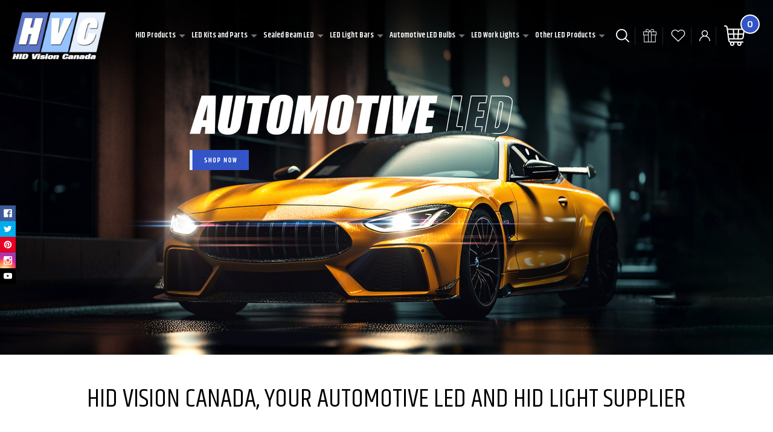

--- FILE ---
content_type: text/html; charset=UTF-8
request_url: https://www.hidvisioncanada.ca/?setCurrencyId=3
body_size: 25642
content:

<!DOCTYPE html>
<html class="no-js" lang="en">
    <head>
        <title>LED Headlights Canada LED conversion kits Calgary Alberta BC | HID Vision Canada</title>
        <link rel="dns-prefetch preconnect" href="https://cdn11.bigcommerce.com/s-3367ga5x" crossorigin><link rel="dns-prefetch preconnect" href="https://fonts.googleapis.com/" crossorigin><link rel="dns-prefetch preconnect" href="https://fonts.gstatic.com/" crossorigin>
        <meta name="keywords" content="LED headlights,LED conversion kits,LED kits Canada,LED headlights Calgary, LED headlights Alberta, LED headlights BC, HID kits Canada,Automotive LED headlights,HID conversion kits,Brightest LED headlights,LED headlights Canada,HID headlights Canada,Calgary car LED headlights,Calgary’s automotive lighting upgrade specialists,Alberta LED headlights,Edmonton LED headlights,Okotoks LED headlights,LED bulbs,HID bulbs,LED light bars,Light bars Canada,LED work lights,LED work lamps,LED anti-flicker modules,LED headlamps,Automotive LED lights Canada,LED car lights,LED work lamps, HID Vision Canada"><meta name="description" content="Shop Canada&#039;s best LED headlights LED conversion kits and HID kits at HID Vision Canada. Serving Canada, Calgary, Alberta, BC. Premium quality, DOT-approved, fast shipping nationwide."><link rel='canonical' href='https://www.hidvisioncanada.ca/' /><meta name='platform' content='bigcommerce.stencil' />
        
         

        <link href="https://cdn11.bigcommerce.com/s-3367ga5x/product_images/favicon.ico?t&#x3D;1469825110" rel="shortcut icon">
        <meta name="viewport" content="width=device-width, initial-scale=1">
        <meta name="google-site-verification" content="tFTjoBz8Xb_QsR-zhftKdgC8ddORyfisDNJu9VxFqjQ" />

        <script>
            document.documentElement.className = document.documentElement.className.replace('no-js', 'js');
        </script>

        <script>
    function browserSupportsAllFeatures() {
        return window.Promise
            && window.fetch
            && window.URL
            && window.URLSearchParams
            && window.WeakMap
            // object-fit support
            && ('objectFit' in document.documentElement.style);
    }

    function loadScript(src) {
        var js = document.createElement('script');
        js.src = src;
        js.onerror = function () {
            console.error('Failed to load polyfill script ' + src);
        };
        document.head.appendChild(js);
    }

    if (!browserSupportsAllFeatures()) {
        loadScript('https://cdn11.bigcommerce.com/s-3367ga5x/stencil/7d8e02a0-6a53-013c-dfa4-4e33b7865e67/e/7b3c6010-9491-013e-9bfa-3aa4fd727ff5/dist/theme-bundle.polyfills.js');
    }
</script>
        <script>window.consentManagerTranslations = `{"locale":"en","locales":{"consent_manager.data_collection_warning":"en","consent_manager.accept_all_cookies":"en","consent_manager.gdpr_settings":"en","consent_manager.data_collection_preferences":"en","consent_manager.manage_data_collection_preferences":"en","consent_manager.use_data_by_cookies":"en","consent_manager.data_categories_table":"en","consent_manager.allow":"en","consent_manager.accept":"en","consent_manager.deny":"en","consent_manager.dismiss":"en","consent_manager.reject_all":"en","consent_manager.category":"en","consent_manager.purpose":"en","consent_manager.functional_category":"en","consent_manager.functional_purpose":"en","consent_manager.analytics_category":"en","consent_manager.analytics_purpose":"en","consent_manager.targeting_category":"en","consent_manager.advertising_category":"en","consent_manager.advertising_purpose":"en","consent_manager.essential_category":"en","consent_manager.esential_purpose":"en","consent_manager.yes":"en","consent_manager.no":"en","consent_manager.not_available":"en","consent_manager.cancel":"en","consent_manager.save":"en","consent_manager.back_to_preferences":"en","consent_manager.close_without_changes":"en","consent_manager.unsaved_changes":"en","consent_manager.by_using":"en","consent_manager.agree_on_data_collection":"en","consent_manager.change_preferences":"en","consent_manager.cancel_dialog_title":"en","consent_manager.privacy_policy":"en","consent_manager.allow_category_tracking":"en","consent_manager.disallow_category_tracking":"en"},"translations":{"consent_manager.data_collection_warning":"We use cookies (and other similar technologies) to collect data to improve your shopping experience.","consent_manager.accept_all_cookies":"Accept All Cookies","consent_manager.gdpr_settings":"Settings","consent_manager.data_collection_preferences":"Website Data Collection Preferences","consent_manager.manage_data_collection_preferences":"Manage Website Data Collection Preferences","consent_manager.use_data_by_cookies":" uses data collected by cookies and JavaScript libraries to improve your shopping experience.","consent_manager.data_categories_table":"The table below outlines how we use this data by category. To opt out of a category of data collection, select 'No' and save your preferences.","consent_manager.allow":"Allow","consent_manager.accept":"Accept","consent_manager.deny":"Deny","consent_manager.dismiss":"Dismiss","consent_manager.reject_all":"Reject all","consent_manager.category":"Category","consent_manager.purpose":"Purpose","consent_manager.functional_category":"Functional","consent_manager.functional_purpose":"Enables enhanced functionality, such as videos and live chat. If you do not allow these, then some or all of these functions may not work properly.","consent_manager.analytics_category":"Analytics","consent_manager.analytics_purpose":"Provide statistical information on site usage, e.g., web analytics so we can improve this website over time.","consent_manager.targeting_category":"Targeting","consent_manager.advertising_category":"Advertising","consent_manager.advertising_purpose":"Used to create profiles or personalize content to enhance your shopping experience.","consent_manager.essential_category":"Essential","consent_manager.esential_purpose":"Essential for the site and any requested services to work, but do not perform any additional or secondary function.","consent_manager.yes":"Yes","consent_manager.no":"No","consent_manager.not_available":"N/A","consent_manager.cancel":"Cancel","consent_manager.save":"Save","consent_manager.back_to_preferences":"Back to Preferences","consent_manager.close_without_changes":"You have unsaved changes to your data collection preferences. Are you sure you want to close without saving?","consent_manager.unsaved_changes":"You have unsaved changes","consent_manager.by_using":"By using our website, you're agreeing to our","consent_manager.agree_on_data_collection":"By using our website, you're agreeing to the collection of data as described in our ","consent_manager.change_preferences":"You can change your preferences at any time","consent_manager.cancel_dialog_title":"Are you sure you want to cancel?","consent_manager.privacy_policy":"Privacy Policy","consent_manager.allow_category_tracking":"Allow [CATEGORY_NAME] tracking","consent_manager.disallow_category_tracking":"Disallow [CATEGORY_NAME] tracking"}}`;</script>

        <script>
            window.lazySizesConfig = window.lazySizesConfig || {};
            window.lazySizesConfig.loadMode = 1;
        </script>
        <script async src="https://cdn11.bigcommerce.com/s-3367ga5x/stencil/7d8e02a0-6a53-013c-dfa4-4e33b7865e67/e/7b3c6010-9491-013e-9bfa-3aa4fd727ff5/dist/theme-bundle.head_async.js"></script>
        
        <link href="https://fonts.googleapis.com/css?family=Montserrat:700,500,400%7CKarla:400&display=block" rel="stylesheet">
        
        <script async src="https://cdn11.bigcommerce.com/s-3367ga5x/stencil/7d8e02a0-6a53-013c-dfa4-4e33b7865e67/e/7b3c6010-9491-013e-9bfa-3aa4fd727ff5/dist/theme-bundle.font.js"></script>
        <script src="https://cdnjs.cloudflare.com/ajax/libs/jquery/3.3.1/jquery.min.js"></script>

        <link data-stencil-stylesheet href="https://cdn11.bigcommerce.com/s-3367ga5x/stencil/7d8e02a0-6a53-013c-dfa4-4e33b7865e67/e/7b3c6010-9491-013e-9bfa-3aa4fd727ff5/css/theme-59240c00-6bfa-013c-8216-5ad020e4eabd.css" rel="stylesheet">
        <link href="https://cdn11.bigcommerce.com/s-3367ga5x/stencil/7d8e02a0-6a53-013c-dfa4-4e33b7865e67/e/7b3c6010-9491-013e-9bfa-3aa4fd727ff5/scss/custom.css" rel="stylesheet">

        <!-- Start Tracking Code for analytics_googleanalytics -->

<script>
    (function(i,s,o,g,r,a,m){i['GoogleAnalyticsObject']=r;i[r]=i[r]||function(){
    (i[r].q=i[r].q||[]).push(arguments)},i[r].l=1*new Date();a=s.createElement(o),
    m=s.getElementsByTagName(o)[0];a.async=1;a.src=g;m.parentNode.insertBefore(a,m)
    })(window,document,'script','//www.google-analytics.com/analytics.js','ga');

    ga('create', 'UA-61510720-1', 'HIDVISIONCANADA.CA');
    ga('send', 'pageview');
    ga('require', 'ecommerce', 'ecommerce.js');

    function trackEcommerce() {
    this._addTrans = addTrans;
    this._addItem = addItems;
    this._trackTrans = trackTrans;
    }
    function addTrans(orderID,store,total,tax,shipping,city,state,country) {
    ga('ecommerce:addTransaction', {
        'id': orderID,
        'affiliation': store,
        'revenue': total,
        'tax': tax,
        'shipping': shipping,
        'city': city,
        'state': state,
        'country': country
    });
    }
    function addItems(orderID,sku,product,variation,price,qty) {
    ga('ecommerce:addItem', {
        'id': orderID,
        'sku': sku,
        'name': product,
        'category': variation,
        'price': price,
        'quantity': qty
    });
    }
    function trackTrans() {
        ga('ecommerce:send');
    }
    var pageTracker = new trackEcommerce();
</script>

<meta name="google-site-verification" content="Hb1BCzq_hjlA6PMtplUwExQx6Rgqhda8bE9IT4NEXnM" />

<meta name="p:domain_verify" content="211b14317e56153eb849c74523630616"/>

<script src="https://conduit.mailchimpapp.com/js/stores/store_4tc5c2frtxiqraop2hbu/conduit.js"></script>


<!-- End Tracking Code for analytics_googleanalytics -->

<!-- Start Tracking Code for analytics_googleanalytics4 -->

<script data-cfasync="false" src="https://cdn11.bigcommerce.com/shared/js/google_analytics4_bodl_subscribers-358423becf5d870b8b603a81de597c10f6bc7699.js" integrity="sha256-gtOfJ3Avc1pEE/hx6SKj/96cca7JvfqllWA9FTQJyfI=" crossorigin="anonymous"></script>
<script data-cfasync="false">
  (function () {
    window.dataLayer = window.dataLayer || [];

    function gtag(){
        dataLayer.push(arguments);
    }

    function initGA4(event) {
         function setupGtag() {
            function configureGtag() {
                gtag('js', new Date());
                gtag('set', 'developer_id.dMjk3Nj', true);
                gtag('config', 'G-FGEDZEJ627');
            }

            var script = document.createElement('script');

            script.src = 'https://www.googletagmanager.com/gtag/js?id=G-FGEDZEJ627';
            script.async = true;
            script.onload = configureGtag;

            document.head.appendChild(script);
        }

        setupGtag();

        if (typeof subscribeOnBodlEvents === 'function') {
            subscribeOnBodlEvents('G-FGEDZEJ627', false);
        }

        window.removeEventListener(event.type, initGA4);
    }

    

    var eventName = document.readyState === 'complete' ? 'consentScriptsLoaded' : 'DOMContentLoaded';
    window.addEventListener(eventName, initGA4, false);
  })()
</script>

<!-- End Tracking Code for analytics_googleanalytics4 -->


<script type="text/javascript" src="https://checkout-sdk.bigcommerce.com/v1/loader.js" defer ></script>
<script type="text/javascript">
var BCData = {};
</script>
<script>
  !function(t,n){function o(n){var o=t.getElementsByTagName("script")[0],i=t.createElement("script");i.src=n,i.crossOrigin="",o.parentNode.insertBefore(i,o)}if(!n.isLoyaltyLion){window.loyaltylion=n,void 0===window.lion&&(window.lion=n),n.version=2,n.isLoyaltyLion=!0;var i=new Date,e=i.getFullYear().toString()+i.getMonth().toString()+i.getDate().toString();o("https://sdk.loyaltylion.net/static/2/loader.js?t="+e);var r=!1;n.init=function(t){if(r)throw new Error("Cannot call lion.init more than once");r=!0;var a=n._token=t.token;if(!a)throw new Error("Token must be supplied to lion.init");for(var l=[],s="_push configure bootstrap shutdown on removeListener authenticateCustomer".split(" "),c=0;c<s.length;c+=1)!function(t,n){t[n]=function(){l.push([n,Array.prototype.slice.call(arguments,0)])}}(n,s[c]);o("https://sdk.loyaltylion.net/sdk/start/"+a+".js?t="+e+i.getHours().toString()),n._initData=t,n._buffer=l}}}(document,window.loyaltylion||[]);

    loyaltylion.init({ token: "f6c7ac77d9393c33a39c29b4cfd3a27b" });
</script><script async='true' src='https://cdn.chatway.app/widget.js?id=lqH5Y6GQnTq0'></script><script async='true' src='https://cdn.chatway.app/widget.js?id=lqH5Y6GQnTq0'></script><script async='true' src='https://cdn.chatway.app/widget.js?id=lqH5Y6GQnTq0'></script>
 <script data-cfasync="false" src="https://microapps.bigcommerce.com/bodl-events/1.9.4/index.js" integrity="sha256-Y0tDj1qsyiKBRibKllwV0ZJ1aFlGYaHHGl/oUFoXJ7Y=" nonce="" crossorigin="anonymous"></script>
 <script data-cfasync="false" nonce="">

 (function() {
    function decodeBase64(base64) {
       const text = atob(base64);
       const length = text.length;
       const bytes = new Uint8Array(length);
       for (let i = 0; i < length; i++) {
          bytes[i] = text.charCodeAt(i);
       }
       const decoder = new TextDecoder();
       return decoder.decode(bytes);
    }
    window.bodl = JSON.parse(decodeBase64("[base64]"));
 })()

 </script>

<script>
!function(f,b,e,v,n,t,s){if(f.fbq)return;n=f.fbq=function(){n.callMethod?n.callMethod.apply(n,arguments):n.queue.push(arguments)};if(!f._fbq)f._fbq=n;n.push=n;n.loaded=!0;n.version='2.0';n.queue=[];t=b.createElement(e);t.async=!0;t.src=v;s=b.getElementsByTagName(e)[0];s.parentNode.insertBefore(t,s)}(window,document,'script','https://connect.facebook.net/en_US/fbevents.js');

fbq('set', 'autoConfig', 'false', '159947252920948');
fbq('dataProcessingOptions', ['LDU'], 0, 0);
fbq('init', '159947252920948', {"external_id":"49b92373-4295-4a87-8b5e-6b04bb183795"});
fbq('set', 'agent', 'bigcommerce', '159947252920948');

function trackEvents() {
    var pathName = window.location.pathname;

    fbq('track', 'PageView', {}, {"eventID":"7df119e4-3214-49d7-a43b-ccabd149cbd0"});
}

if (window.addEventListener) {
    window.addEventListener("load", trackEvents, false)
}
</script>
<noscript><img height="1" width="1" style="display:none" alt="null" src="https://www.facebook.com/tr?id=159947252920948&ev=PageView&noscript=1&a=plbigcommerce1.2&eid=7df119e4-3214-49d7-a43b-ccabd149cbd0"/></noscript>

<script nonce="">
(function () {
    var xmlHttp = new XMLHttpRequest();

    xmlHttp.open('POST', 'https://bes.gcp.data.bigcommerce.com/nobot');
    xmlHttp.setRequestHeader('Content-Type', 'application/json');
    xmlHttp.send('{"store_id":"744845","timezone_offset":"-6.0","timestamp":"2026-01-22T04:06:40.82092400Z","visit_id":"30d8c822-7243-466a-a516-91313891a51d","channel_id":1}');
})();
</script>

        <link href="https://cdn11.bigcommerce.com/s-3367ga5x/stencil/7d8e02a0-6a53-013c-dfa4-4e33b7865e67/e/7b3c6010-9491-013e-9bfa-3aa4fd727ff5/scss/custom.css" rel="stylesheet">
        <meta name="facebook-domain-verification" content="vqbm0w2b1iciav58chge3kwml5xd13" />
        <meta name="google-site-verification" content="iOe53MsvWrhHNcLzDgunIPh8xlAiA-3xoMgEbkmu41Y" />
    </head>
    <body>
        <svg data-src="https://cdn11.bigcommerce.com/s-3367ga5x/stencil/7d8e02a0-6a53-013c-dfa4-4e33b7865e67/e/7b3c6010-9491-013e-9bfa-3aa4fd727ff5/img/icon-sprite.svg" class="icons-svg-sprite"></svg>

        <a href="#main-content" class="skip-to-main-link">Skip to main content</a>
<script>
    $(document).ready(function(){
        $('body').on('click', '.modal-close',  function() {
            $(".quickSearchResults").html("");
        });	
    });
</script>


    <a class="compareIconRight navUser-item--compare"
       href="/compare"
       data-compare-nav
       aria-label="Compare"
    >
        Compare <span class="countPill countPill--positive countPill--alt"></span>
    </a>



<div class="HeaderSocialLeft">
        <ul class="socialLinks socialLinks--alt">
            <li class="socialLinks-item">
                <a class="icon icon--facebook"
                   href="https://www.facebook.com/pages/HID-Vision-Canada/413851335342784?ref&#x3D;hl"
                   target="_blank"
                   rel="noopener"
                   title="Facebook"
                >
                    <span class="aria-description--hidden">Facebook</span>
                    <svg>
                        <use href="#icon-facebook"/>
                    </svg>
                </a>
            </li>
            <li class="socialLinks-item">
                <a class="icon icon--twitter"
                   href="https://twitter.com/hidvc"
                   target="_blank"
                   rel="noopener"
                   title="Twitter"
                >
                    <span class="aria-description--hidden">Twitter</span>
                    <svg>
                        <use href="#icon-twitter"/>
                    </svg>
                </a>
            </li>
            <li class="socialLinks-item">
                <a class="icon icon--pinterest"
                   href="https://www.pinterest.ca/hidvisioncanada/boards/"
                   target="_blank"
                   rel="noopener"
                   title="Pinterest"
                >
                    <span class="aria-description--hidden">Pinterest</span>
                    <svg>
                        <use href="#icon-pinterest"/>
                    </svg>
                </a>
            </li>
            <li class="socialLinks-item">
                <a class="icon icon--instagram"
                   href="https://www.instagram.com/hidvisioncanada/"
                   target="_blank"
                   rel="noopener"
                   title="Instagram"
                >
                    <span class="aria-description--hidden">Instagram</span>
                    <svg>
                        <use href="#icon-instagram"/>
                    </svg>
                </a>
            </li>
            <li class="socialLinks-item">
                <a class="icon icon--youtube"
                   href="https://www.youtube.com/@hidvisioncanada5602/featured"
                   target="_blank"
                   rel="noopener"
                   title="Youtube"
                >
                    <span class="aria-description--hidden">Youtube</span>
                    <svg>
                        <use href="#icon-youtube"/>
                    </svg>
                </a>
            </li>
    </ul>
</div>


<header class="header" role="banner">


    <a href="#" class="mobileMenu-toggle" data-mobile-menu-toggle="menu">
        <span class="mobileMenu-toggleIcon">Toggle menu</span>
    </a>

    <div class="container">
        <div class="headerLeft"> 
            <h1 class="header-logo header-logo--center">
                <a href="https://www.hidvisioncanada.ca/" class="header-logo__link" data-header-logo-link>
        <div class="header-logo-image-container">
            <img class="header-logo-image"
                 src="https://cdn11.bigcommerce.com/s-3367ga5x/images/stencil/247x100/checkout-logo_1522941218__55688.original.png"
                 srcset="https://cdn11.bigcommerce.com/s-3367ga5x/images/stencil/250x100/checkout-logo_1522941218__55688.original.png"
                 alt="HID Vision Canada"
                 title="HID Vision Canada">
        </div>
</a>
            </h1>
        </div>
        <div class="headerRight"> 
            <div class="navPages-container" id="menu" data-menu>
                <nav class="navPages">
    <div class="navPages-quickSearch">
        <div class="container">
    <form class="form" onsubmit="return false" data-url="/search.php" data-quick-search-form>
        <fieldset class="form-fieldset">
            <div class="form-field">
                <label class="is-srOnly" for="nav-menu-quick-search">Search</label>
                <input class="form-input"
                       data-search-quick
                       name="nav-menu-quick-search"
                       id="nav-menu-quick-search"
                       data-error-message="Search field cannot be empty."
                       placeholder="Search the store"
                       autocomplete="off"
                >
            </div>
        </fieldset>
    </form>
    <section class="quickSearchResults" data-bind="html: results"></section>
    <p role="status"
       aria-live="polite"
       class="aria-description--hidden"
       data-search-aria-message-predefined-text="product results for"
    ></p>
</div>
    </div>
    <ul class="navPages-list">
            <li class="navPages-item">
                <a class="navPages-action has-subMenu"
   href="https://www.hidvisioncanada.ca/categories/hid-products.html"
   data-collapsible="navPages-150"
>
    HID Products
    <i class="icon navPages-action-moreIcon" aria-hidden="true">
        <svg><use href="#icon-chevron-down" /></svg>
        <img src="https://cdn11.bigcommerce.com/s-3367ga5x/stencil/7d8e02a0-6a53-013c-dfa4-4e33b7865e67/e/7b3c6010-9491-013e-9bfa-3aa4fd727ff5/img/icon-down.png" alt="" title="" />
    </i>
</a>
<div class="navPage-subMenu" id="navPages-150" aria-hidden="true" tabindex="-1">
    <ul class="navPage-subMenu-list">
        <li class="navPage-subMenu-item">
            <a class="navPage-subMenu-action navPages-action"
               href="https://www.hidvisioncanada.ca/categories/hid-products.html"
               aria-label="All HID Products"
            >
                All HID Products
            </a>
        </li>
            <li class="navPage-subMenu-item">
                    <a class="navPage-subMenu-action navPages-action has-subMenu"
                       href="https://www.hidvisioncanada.ca/categories/hid-products/hid-xenon-kits.html"
                       aria-label="HID Xenon Kits"
                    >
                        HID Xenon Kits
                        <span class="collapsible-icon-wrapper"
                            data-collapsible="navPages-55"
                            data-collapsible-disabled-breakpoint="medium"
                            data-collapsible-disabled-state="open"
                            data-collapsible-enabled-state="closed"
                        >
                            <i class="icon navPages-action-moreIcon" aria-hidden="true">
                                <svg><use href="#icon-chevron-down" /></svg>
                            </i>
                        </span>
                    </a>
                    <ul class="navPage-childList" id="navPages-55">
                        <li class="navPage-childList-item">
                            <a class="navPage-childList-action navPages-action"
                               href="https://www.hidvisioncanada.ca/categories/hid-products/hid-xenon-kits/dodge-ram-hid-installation-guide.html"
                               aria-label="Dodge RAM HID Installation Guide"
                            >
                                Dodge RAM HID Installation Guide
                            </a>
                        </li>
                        <li class="navPage-childList-item">
                            <a class="navPage-childList-action navPages-action"
                               href="https://www.hidvisioncanada.ca/categories/hid-products/hid-xenon-kits/car-truck-hid-kits.html"
                               aria-label="Car &amp; Truck HID Kits"
                            >
                                Car &amp; Truck HID Kits
                            </a>
                        </li>
                        <li class="navPage-childList-item">
                            <a class="navPage-childList-action navPages-action"
                               href="https://www.hidvisioncanada.ca/categories/hid-products/hid-xenon-kits/atv-motorbike-hid-kits.html"
                               aria-label="ATV &amp; Motorbike HID Kits"
                            >
                                ATV &amp; Motorbike HID Kits
                            </a>
                        </li>
                    </ul>
            </li>
            <li class="navPage-subMenu-item">
                    <a class="navPage-subMenu-action navPages-action has-subMenu"
                       href="https://www.hidvisioncanada.ca/categories/hid-products/hid-xenon-bulbs.html"
                       aria-label="HID Xenon Bulbs"
                    >
                        HID Xenon Bulbs
                        <span class="collapsible-icon-wrapper"
                            data-collapsible="navPages-59"
                            data-collapsible-disabled-breakpoint="medium"
                            data-collapsible-disabled-state="open"
                            data-collapsible-enabled-state="closed"
                        >
                            <i class="icon navPages-action-moreIcon" aria-hidden="true">
                                <svg><use href="#icon-chevron-down" /></svg>
                            </i>
                        </span>
                    </a>
                    <ul class="navPage-childList" id="navPages-59">
                        <li class="navPage-childList-item">
                            <a class="navPage-childList-action navPages-action"
                               href="https://www.hidvisioncanada.ca/categories/hid-products/hid-xenon-bulbs/list-by-bulb-style-aftermarket.html"
                               aria-label="List by BULB STYLE"
                            >
                                List by BULB STYLE
                            </a>
                        </li>
                        <li class="navPage-childList-item">
                            <a class="navPage-childList-action navPages-action"
                               href="https://www.hidvisioncanada.ca/hid-bulb-type-guide/"
                               aria-label="HID Bulb Type Guide"
                            >
                                HID Bulb Type Guide
                            </a>
                        </li>
                        <li class="navPage-childList-item">
                            <a class="navPage-childList-action navPages-action"
                               href="https://www.hidvisioncanada.ca/hid-bulb-color-guide/"
                               aria-label="HID Bulb Color Guide"
                            >
                                HID Bulb Color Guide
                            </a>
                        </li>
                    </ul>
            </li>
            <li class="navPage-subMenu-item">
                    <a class="navPage-subMenu-action navPages-action"
                       href="https://www.hidvisioncanada.ca/categories/hid-products/d2h---vland-hid-bulbs-.html"
                       aria-label="D2H - VLAND HID Bulbs "
                    >
                        D2H - VLAND HID Bulbs 
                    </a>
            </li>
            <li class="navPage-subMenu-item">
                    <a class="navPage-subMenu-action navPages-action has-subMenu"
                       href="https://www.hidvisioncanada.ca/categories/hid-products/hid-oem-bulbs-d1-d2-d3-d4-d5.html"
                       aria-label="HID OEM Bulbs - D1 D2 D3 D4 D5"
                    >
                        HID OEM Bulbs - D1 D2 D3 D4 D5
                        <span class="collapsible-icon-wrapper"
                            data-collapsible="navPages-244"
                            data-collapsible-disabled-breakpoint="medium"
                            data-collapsible-disabled-state="open"
                            data-collapsible-enabled-state="closed"
                        >
                            <i class="icon navPages-action-moreIcon" aria-hidden="true">
                                <svg><use href="#icon-chevron-down" /></svg>
                            </i>
                        </span>
                    </a>
                    <ul class="navPage-childList" id="navPages-244">
                        <li class="navPage-childList-item">
                            <a class="navPage-childList-action navPages-action"
                               href="https://www.hidvisioncanada.ca/categories/hid-products/hid-xenon-bulbs/list-by-bulb-style/d1r.html"
                               aria-label="D1R"
                            >
                                D1R
                            </a>
                        </li>
                        <li class="navPage-childList-item">
                            <a class="navPage-childList-action navPages-action"
                               href="https://www.hidvisioncanada.ca/categories/hid-products/hid-xenon-bulbs/list-by-bulb-style/d1s.html"
                               aria-label="D1S"
                            >
                                D1S
                            </a>
                        </li>
                        <li class="navPage-childList-item">
                            <a class="navPage-childList-action navPages-action"
                               href="https://www.hidvisioncanada.ca/categories/hid-products/hid-xenon-bulbs/list-by-bulb-style/d2c.html"
                               aria-label="D2C"
                            >
                                D2C
                            </a>
                        </li>
                        <li class="navPage-childList-item">
                            <a class="navPage-childList-action navPages-action"
                               href="https://www.hidvisioncanada.ca/categories/hid-products/hid-factory-xenon-bulbs-d1-d2-d3-d4-d5/d2h.html"
                               aria-label="D2H"
                            >
                                D2H
                            </a>
                        </li>
                        <li class="navPage-childList-item">
                            <a class="navPage-childList-action navPages-action"
                               href="https://www.hidvisioncanada.ca/categories/hid-products/hid-xenon-bulbs/list-by-bulb-style/d2r.html"
                               aria-label="D2R"
                            >
                                D2R
                            </a>
                        </li>
                        <li class="navPage-childList-item">
                            <a class="navPage-childList-action navPages-action"
                               href="https://www.hidvisioncanada.ca/categories/hid-products/hid-xenon-bulbs/list-by-bulb-style/d2s.html"
                               aria-label="D2S"
                            >
                                D2S
                            </a>
                        </li>
                        <li class="navPage-childList-item">
                            <a class="navPage-childList-action navPages-action"
                               href="https://www.hidvisioncanada.ca/categories/hid-products/hid-oem-bulbs-d1-d2-d3-d4-d5/d3s.html"
                               aria-label="D3S"
                            >
                                D3S
                            </a>
                        </li>
                        <li class="navPage-childList-item">
                            <a class="navPage-childList-action navPages-action"
                               href="https://www.hidvisioncanada.ca/categories/hid-products/hid-xenon-bulbs/list-by-bulb-style/d4c.html"
                               aria-label="D4C"
                            >
                                D4C
                            </a>
                        </li>
                        <li class="navPage-childList-item">
                            <a class="navPage-childList-action navPages-action"
                               href="https://www.hidvisioncanada.ca/categories/hid-products/hid-xenon-bulbs/list-by-bulb-style/d4s.html"
                               aria-label="D4S"
                            >
                                D4S
                            </a>
                        </li>
                        <li class="navPage-childList-item">
                            <a class="navPage-childList-action navPages-action"
                               href="https://www.hidvisioncanada.ca/categories/hid-products/hid-xenon-bulbs/list-by-bulb-style/d5s.html"
                               aria-label="D5S"
                            >
                                D5S
                            </a>
                        </li>
                    </ul>
            </li>
            <li class="navPage-subMenu-item">
                    <a class="navPage-subMenu-action navPages-action"
                       href="https://www.hidvisioncanada.ca/categories/hid-products/hid-canbus-ballasts.html"
                       aria-label="HID Canbus Ballasts"
                    >
                        HID Canbus Ballasts
                    </a>
            </li>
            <li class="navPage-subMenu-item">
                    <a class="navPage-subMenu-action navPages-action has-subMenu"
                       href="https://www.hidvisioncanada.ca/categories/hid-products/hid-oem-replacement-ballasts.html"
                       aria-label="HID OEM Replacement Ballasts"
                    >
                        HID OEM Replacement Ballasts
                        <span class="collapsible-icon-wrapper"
                            data-collapsible="navPages-206"
                            data-collapsible-disabled-breakpoint="medium"
                            data-collapsible-disabled-state="open"
                            data-collapsible-enabled-state="closed"
                        >
                            <i class="icon navPages-action-moreIcon" aria-hidden="true">
                                <svg><use href="#icon-chevron-down" /></svg>
                            </i>
                        </span>
                    </a>
                    <ul class="navPage-childList" id="navPages-206">
                        <li class="navPage-childList-item">
                            <a class="navPage-childList-action navPages-action"
                               href="https://www.hidvisioncanada.ca/categories/hid-products/hid-oem-ballasts/al-bauch-oem-hid-ballast.html"
                               aria-label="AL BAUCH OEM HID Ballast"
                            >
                                AL BAUCH OEM HID Ballast
                            </a>
                        </li>
                        <li class="navPage-childList-item">
                            <a class="navPage-childList-action navPages-action"
                               href="https://www.hidvisioncanada.ca/categories/hid-products/hid-oem-ballasts/bosh-oem-hid-ballasts.html"
                               aria-label="BOSH OEM HID Ballasts"
                            >
                                BOSH OEM HID Ballasts
                            </a>
                        </li>
                        <li class="navPage-childList-item">
                            <a class="navPage-childList-action navPages-action"
                               href="https://www.hidvisioncanada.ca/categories/hid-products/hid-oem-ballasts/deco-mobis-hid-ballasts.html"
                               aria-label="DECO MOBIS HID Ballasts"
                            >
                                DECO MOBIS HID Ballasts
                            </a>
                        </li>
                        <li class="navPage-childList-item">
                            <a class="navPage-childList-action navPages-action"
                               href="https://www.hidvisioncanada.ca/categories/hid-products/hid-oem-ballasts/denso-oem-hid-ballasts.html"
                               aria-label="DENSO OEM HID Ballasts "
                            >
                                DENSO OEM HID Ballasts 
                            </a>
                        </li>
                        <li class="navPage-childList-item">
                            <a class="navPage-childList-action navPages-action"
                               href="https://www.hidvisioncanada.ca/categories/hid-products/hid-oem-ballasts/hella-oem-hid-ballasts.html"
                               aria-label="HELLA OEM HID Ballasts"
                            >
                                HELLA OEM HID Ballasts
                            </a>
                        </li>
                        <li class="navPage-childList-item">
                            <a class="navPage-childList-action navPages-action"
                               href="https://www.hidvisioncanada.ca/categories/hid-products/hid-ballasts-oem/koito-oem-hid-ballasts.html"
                               aria-label="KOITO OEM HID Ballasts"
                            >
                                KOITO OEM HID Ballasts
                            </a>
                        </li>
                        <li class="navPage-childList-item">
                            <a class="navPage-childList-action navPages-action"
                               href="https://www.hidvisioncanada.ca/categories/hid-products/hid-oem-ballasts/mitsubishi-oem-hid-ballasts.html"
                               aria-label="MITSUBISHI OEM HID Ballasts"
                            >
                                MITSUBISHI OEM HID Ballasts
                            </a>
                        </li>
                        <li class="navPage-childList-item">
                            <a class="navPage-childList-action navPages-action"
                               href="https://www.hidvisioncanada.ca/categories/hid-products/hid-oem-ballasts/osram-oem-hid-ballasts.html"
                               aria-label="OSRAM OEM HID Ballasts"
                            >
                                OSRAM OEM HID Ballasts
                            </a>
                        </li>
                        <li class="navPage-childList-item">
                            <a class="navPage-childList-action navPages-action"
                               href="https://www.hidvisioncanada.ca/categories/hid-products/hid-oem-ballasts/panasonic-oem-hid-ballasts.html"
                               aria-label="PANASONIC OEM HID Ballasts"
                            >
                                PANASONIC OEM HID Ballasts
                            </a>
                        </li>
                        <li class="navPage-childList-item">
                            <a class="navPage-childList-action navPages-action"
                               href="https://www.hidvisioncanada.ca/categories/hid-products/hid-oem-ballasts/valeo-oem-hid-ballasts.html"
                               aria-label="VALEO OEM HID Ballasts"
                            >
                                VALEO OEM HID Ballasts
                            </a>
                        </li>
                    </ul>
            </li>
            <li class="navPage-subMenu-item">
                    <a class="navPage-subMenu-action navPages-action"
                       href="https://www.hidvisioncanada.ca/categories/hid-products/hid-bulb-base-lock-adapters.html"
                       aria-label="HID Bulb Base Lock Adapters"
                    >
                        HID Bulb Base Lock Adapters
                    </a>
            </li>
            <li class="navPage-subMenu-item">
                    <a class="navPage-subMenu-action navPages-action"
                       href="https://www.hidvisioncanada.ca/categories/hid-products/hid-auxiliary-lights-300m-distance.html"
                       aria-label="HID Auxiliary Lights"
                    >
                        HID Auxiliary Lights
                    </a>
            </li>
            <li class="navPage-subMenu-item">
                    <a class="navPage-subMenu-action navPages-action"
                       href="https://www.hidvisioncanada.ca/categories/hid-products/capacitors.html"
                       aria-label="Capacitors"
                    >
                        Capacitors
                    </a>
            </li>
            <li class="navPage-subMenu-item">
                    <a class="navPage-subMenu-action navPages-action"
                       href="https://www.hidvisioncanada.ca/categories/hid-products/resistors.html"
                       aria-label="Resistors"
                    >
                        Resistors
                    </a>
            </li>
            <li class="navPage-subMenu-item">
                    <a class="navPage-subMenu-action navPages-action"
                       href="https://www.hidvisioncanada.ca/categories/hid-products/relays.html"
                       aria-label="Relays"
                    >
                        Relays
                    </a>
            </li>
    </ul>
</div>
            </li>
            <li class="navPages-item">
                <a class="navPages-action has-subMenu"
   href="https://www.hidvisioncanada.ca/categories/led-kits-and-parts.html"
   data-collapsible="navPages-141"
>
    LED Kits and Parts
    <i class="icon navPages-action-moreIcon" aria-hidden="true">
        <svg><use href="#icon-chevron-down" /></svg>
        <img src="https://cdn11.bigcommerce.com/s-3367ga5x/stencil/7d8e02a0-6a53-013c-dfa4-4e33b7865e67/e/7b3c6010-9491-013e-9bfa-3aa4fd727ff5/img/icon-down.png" alt="" title="" />
    </i>
</a>
<div class="navPage-subMenu" id="navPages-141" aria-hidden="true" tabindex="-1">
    <ul class="navPage-subMenu-list">
        <li class="navPage-subMenu-item">
            <a class="navPage-subMenu-action navPages-action"
               href="https://www.hidvisioncanada.ca/categories/led-kits-and-parts.html"
               aria-label="All LED Kits and Parts"
            >
                All LED Kits and Parts
            </a>
        </li>
            <li class="navPage-subMenu-item">
                    <a class="navPage-subMenu-action navPages-action has-subMenu"
                       href="https://www.hidvisioncanada.ca/categories/led-kits-and-parts/car-and-truck-led-kits.html"
                       aria-label="Car and Truck LED kits"
                    >
                        Car and Truck LED kits
                        <span class="collapsible-icon-wrapper"
                            data-collapsible="navPages-35"
                            data-collapsible-disabled-breakpoint="medium"
                            data-collapsible-disabled-state="open"
                            data-collapsible-enabled-state="closed"
                        >
                            <i class="icon navPages-action-moreIcon" aria-hidden="true">
                                <svg><use href="#icon-chevron-down" /></svg>
                            </i>
                        </span>
                    </a>
                    <ul class="navPage-childList" id="navPages-35">
                        <li class="navPage-childList-item">
                            <a class="navPage-childList-action navPages-action"
                               href="https://www.hidvisioncanada.ca/categories/led-kits-and-parts/car-and-truck-led-kits/list-by-bulb-style.html"
                               aria-label="List by BULB STYLE"
                            >
                                List by BULB STYLE
                            </a>
                        </li>
                        <li class="navPage-childList-item">
                            <a class="navPage-childList-action navPages-action"
                               href="https://www.hidvisioncanada.ca/categories/led-kits-and-parts/car-and-truck-led-kits/list-by-series.html"
                               aria-label="List by SERIES"
                            >
                                List by SERIES
                            </a>
                        </li>
                        <li class="navPage-childList-item">
                            <a class="navPage-childList-action navPages-action"
                               href="https://www.hidvisioncanada.ca/categories/led-conversion-kits/car-truck-led-kits/list-by-lumens.html"
                               aria-label="List by LUMENS"
                            >
                                List by LUMENS
                            </a>
                        </li>
                    </ul>
            </li>
            <li class="navPage-subMenu-item">
                    <a class="navPage-subMenu-action navPages-action"
                       href="https://www.hidvisioncanada.ca/categories/led-kits-and-parts/car-specific-led-upgrade-packages.html"
                       aria-label="Car Specific LED Upgrade Packages"
                    >
                        Car Specific LED Upgrade Packages
                    </a>
            </li>
            <li class="navPage-subMenu-item">
                    <a class="navPage-subMenu-action navPages-action"
                       href="https://www.hidvisioncanada.ca/categories/led-kits-and-parts/commercial-truck-led-kits.html"
                       aria-label="Commercial Truck LED Kits"
                    >
                        Commercial Truck LED Kits
                    </a>
            </li>
            <li class="navPage-subMenu-item">
                    <a class="navPage-subMenu-action navPages-action"
                       href="https://www.hidvisioncanada.ca/categories/led-kits-and-parts/drl-voltage-boosters-6v-to-12v.html"
                       aria-label="DRL Voltage Boosters 6V to 12V"
                    >
                        DRL Voltage Boosters 6V to 12V
                    </a>
            </li>
            <li class="navPage-subMenu-item">
                    <a class="navPage-subMenu-action navPages-action"
                       href="https://www.hidvisioncanada.ca/categories/led-kits-and-parts/led-anti-flicker-canbus-error-free-decoders.html"
                       aria-label="LED Anti-flicker Canbus Error-free Decoders"
                    >
                        LED Anti-flicker Canbus Error-free Decoders
                    </a>
            </li>
            <li class="navPage-subMenu-item">
                    <a class="navPage-subMenu-action navPages-action has-subMenu"
                       href="https://www.hidvisioncanada.ca/categories/led-kits-and-parts/led-bulb-base-lock-adapters.html"
                       aria-label="LED Bulb Base Lock Adapters"
                    >
                        LED Bulb Base Lock Adapters
                        <span class="collapsible-icon-wrapper"
                            data-collapsible="navPages-170"
                            data-collapsible-disabled-breakpoint="medium"
                            data-collapsible-disabled-state="open"
                            data-collapsible-enabled-state="closed"
                        >
                            <i class="icon navPages-action-moreIcon" aria-hidden="true">
                                <svg><use href="#icon-chevron-down" /></svg>
                            </i>
                        </span>
                    </a>
                    <ul class="navPage-childList" id="navPages-170">
                        <li class="navPage-childList-item">
                            <a class="navPage-childList-action navPages-action"
                               href="https://www.hidvisioncanada.ca/categories/led-kits-parts/led-bulb-base-lock-adapters/acura.html"
                               aria-label="Acura"
                            >
                                Acura
                            </a>
                        </li>
                        <li class="navPage-childList-item">
                            <a class="navPage-childList-action navPages-action"
                               href="https://www.hidvisioncanada.ca/categories/led-kits-parts/led-bulb-base-lock-adapters/audi.html"
                               aria-label="Audi"
                            >
                                Audi
                            </a>
                        </li>
                        <li class="navPage-childList-item">
                            <a class="navPage-childList-action navPages-action"
                               href="https://www.hidvisioncanada.ca/categories/led-kits-parts/led-bulb-base-lock-adapters/bmw.html"
                               aria-label="BMW"
                            >
                                BMW
                            </a>
                        </li>
                        <li class="navPage-childList-item">
                            <a class="navPage-childList-action navPages-action"
                               href="https://www.hidvisioncanada.ca/categories/led-kits-parts/led-bulb-base-lock-adapters/buick.html"
                               aria-label="Buick"
                            >
                                Buick
                            </a>
                        </li>
                        <li class="navPage-childList-item">
                            <a class="navPage-childList-action navPages-action"
                               href="https://www.hidvisioncanada.ca/categories/led-kits-parts/led-bulb-base-lock-adapters/ford.html"
                               aria-label="Ford"
                            >
                                Ford
                            </a>
                        </li>
                        <li class="navPage-childList-item">
                            <a class="navPage-childList-action navPages-action"
                               href="https://www.hidvisioncanada.ca/categories/led-kits-parts/led-bulb-base-lock-adapters/honda.html"
                               aria-label="Honda"
                            >
                                Honda
                            </a>
                        </li>
                        <li class="navPage-childList-item">
                            <a class="navPage-childList-action navPages-action"
                               href="https://www.hidvisioncanada.ca/categories/led-kits-parts/led-bulb-base-lock-adapters/hyundai.html"
                               aria-label="Hyundai"
                            >
                                Hyundai
                            </a>
                        </li>
                        <li class="navPage-childList-item">
                            <a class="navPage-childList-action navPages-action"
                               href="https://www.hidvisioncanada.ca/categories/led-kits-parts/led-bulb-base-lock-adapters/jaguar.html"
                               aria-label="Jaguar"
                            >
                                Jaguar
                            </a>
                        </li>
                        <li class="navPage-childList-item">
                            <a class="navPage-childList-action navPages-action"
                               href="https://www.hidvisioncanada.ca/categories/led-kits-parts/led-bulb-base-lock-adapters/kia.html"
                               aria-label="KIA"
                            >
                                KIA
                            </a>
                        </li>
                        <li class="navPage-childList-item">
                            <a class="navPage-childList-action navPages-action"
                               href="https://www.hidvisioncanada.ca/categories/led-kits-parts/led-bulb-base-lock-adapters/land-rover.html"
                               aria-label="Land Rover"
                            >
                                Land Rover
                            </a>
                        </li>
                        <li class="navPage-childList-item">
                            <a class="navPage-childList-action navPages-action"
                               href="https://www.hidvisioncanada.ca/categories/led-kits-parts/led-bulb-base-lock-adapters/mazda.html"
                               aria-label="Mazda"
                            >
                                Mazda
                            </a>
                        </li>
                        <li class="navPage-childList-item">
                            <a class="navPage-childList-action navPages-action"
                               href="https://www.hidvisioncanada.ca/categories/led-kits-parts/led-bulb-base-lock-adapters/mercedes-benz.html"
                               aria-label="Mercedes Benz"
                            >
                                Mercedes Benz
                            </a>
                        </li>
                        <li class="navPage-childList-item">
                            <a class="navPage-childList-action navPages-action"
                               href="https://www.hidvisioncanada.ca/categories/led-kits-parts/led-bulb-base-lock-adapters/mitsubishi.html"
                               aria-label="Mitsubishi"
                            >
                                Mitsubishi
                            </a>
                        </li>
                        <li class="navPage-childList-item">
                            <a class="navPage-childList-action navPages-action"
                               href="https://www.hidvisioncanada.ca/categories/led-kits-parts/led-bulb-base-lock-adapters/saab.html"
                               aria-label="SAAB"
                            >
                                SAAB
                            </a>
                        </li>
                        <li class="navPage-childList-item">
                            <a class="navPage-childList-action navPages-action"
                               href="https://www.hidvisioncanada.ca/categories/led-kits-parts/led-bulb-base-lock-adapters/suzuki.html"
                               aria-label="Suzuki"
                            >
                                Suzuki
                            </a>
                        </li>
                        <li class="navPage-childList-item">
                            <a class="navPage-childList-action navPages-action"
                               href="https://www.hidvisioncanada.ca/categories/led-kits-parts/led-bulb-base-lock-adapters/vw.html"
                               aria-label="VW"
                            >
                                VW
                            </a>
                        </li>
                    </ul>
            </li>
            <li class="navPage-subMenu-item">
                    <a class="navPage-subMenu-action navPages-action"
                       href="https://www.hidvisioncanada.ca/categories/led-kits-and-parts/led-emi-rfi-radio-noise-eliminators.html"
                       aria-label="LED EMI RFI Radio Noise Eliminators"
                    >
                        LED EMI RFI Radio Noise Eliminators
                    </a>
            </li>
            <li class="navPage-subMenu-item">
                    <a class="navPage-subMenu-action navPages-action"
                       href="https://www.hidvisioncanada.ca/categories/led-kits-and-parts/led-power-adapter-cables.html"
                       aria-label="LED Power Adapter Cables"
                    >
                        LED Power Adapter Cables
                    </a>
            </li>
            <li class="navPage-subMenu-item">
                    <a class="navPage-subMenu-action navPages-action"
                       href="https://www.hidvisioncanada.ca/categories/led-kits-and-parts/led-kit-rubber-dust-caps.html"
                       aria-label="LED kit Rubber Dust Caps"
                    >
                        LED kit Rubber Dust Caps
                    </a>
            </li>
            <li class="navPage-subMenu-item">
                    <a class="navPage-subMenu-action navPages-action"
                       href="https://www.hidvisioncanada.ca/categories/licence-plate-led-illumination.html"
                       aria-label="Licence Plate LED Illumination"
                    >
                        Licence Plate LED Illumination
                    </a>
            </li>
            <li class="navPage-subMenu-item">
                    <a class="navPage-subMenu-action navPages-action"
                       href="https://www.hidvisioncanada.ca/categories/led-kits-and-parts/jeep-wrangler-led.html"
                       aria-label="Jeep Wrangler LED"
                    >
                        Jeep Wrangler LED
                    </a>
            </li>
            <li class="navPage-subMenu-item">
                    <a class="navPage-subMenu-action navPages-action"
                       href="https://www.hidvisioncanada.ca/categories/led-kits-and-parts/motorbike-led-kits.html"
                       aria-label="Motorbike LED kits"
                    >
                        Motorbike LED kits
                    </a>
            </li>
            <li class="navPage-subMenu-item">
                    <a class="navPage-subMenu-action navPages-action"
                       href="https://www.hidvisioncanada.ca/categories/led-kits-and-parts/replacement-led-kit-parts.html"
                       aria-label="Replacement LED kit Parts"
                    >
                        Replacement LED kit Parts
                    </a>
            </li>
    </ul>
</div>
            </li>
            <li class="navPages-item">
                <a class="navPages-action has-subMenu"
   href="https://www.hidvisioncanada.ca/categories/sealed-beam-led.html"
   data-collapsible="navPages-34"
>
    Sealed Beam LED
    <i class="icon navPages-action-moreIcon" aria-hidden="true">
        <svg><use href="#icon-chevron-down" /></svg>
        <img src="https://cdn11.bigcommerce.com/s-3367ga5x/stencil/7d8e02a0-6a53-013c-dfa4-4e33b7865e67/e/7b3c6010-9491-013e-9bfa-3aa4fd727ff5/img/icon-down.png" alt="" title="" />
    </i>
</a>
<div class="navPage-subMenu" id="navPages-34" aria-hidden="true" tabindex="-1">
    <ul class="navPage-subMenu-list">
        <li class="navPage-subMenu-item">
            <a class="navPage-subMenu-action navPages-action"
               href="https://www.hidvisioncanada.ca/categories/sealed-beam-led.html"
               aria-label="All Sealed Beam LED"
            >
                All Sealed Beam LED
            </a>
        </li>
            <li class="navPage-subMenu-item">
                    <a class="navPage-subMenu-action navPages-action"
                       href="https://www.hidvisioncanada.ca/categories/sealed-beam-led/4-x-6-rectangular.html"
                       aria-label="4&quot; x 6&quot; rectangular"
                    >
                        4&quot; x 6&quot; rectangular
                    </a>
            </li>
            <li class="navPage-subMenu-item">
                    <a class="navPage-subMenu-action navPages-action"
                       href="https://www.hidvisioncanada.ca/categories/sealed-beam-led/5-x-7-rectangular.html"
                       aria-label="5&quot; x 7&quot; rectangular"
                    >
                        5&quot; x 7&quot; rectangular
                    </a>
            </li>
            <li class="navPage-subMenu-item">
                    <a class="navPage-subMenu-action navPages-action"
                       href="https://www.hidvisioncanada.ca/categories/sealed-beam-led/4-5-round.html"
                       aria-label="4.5&quot; round"
                    >
                        4.5&quot; round
                    </a>
            </li>
            <li class="navPage-subMenu-item">
                    <a class="navPage-subMenu-action navPages-action"
                       href="https://www.hidvisioncanada.ca/categories/sealed-beam-led/5-75-round.html"
                       aria-label="5.75&quot; round"
                    >
                        5.75&quot; round
                    </a>
            </li>
            <li class="navPage-subMenu-item">
                    <a class="navPage-subMenu-action navPages-action"
                       href="https://www.hidvisioncanada.ca/categories/sealed-beam-led/6-driving-lights.html"
                       aria-label="6&quot; Driving Lights"
                    >
                        6&quot; Driving Lights
                    </a>
            </li>
            <li class="navPage-subMenu-item">
                    <a class="navPage-subMenu-action navPages-action"
                       href="https://www.hidvisioncanada.ca/categories/7-dot-sae-auxiliary-lights.html"
                       aria-label="7&quot; DOT SAE Auxiliary Lights"
                    >
                        7&quot; DOT SAE Auxiliary Lights
                    </a>
            </li>
            <li class="navPage-subMenu-item">
                    <a class="navPage-subMenu-action navPages-action"
                       href="https://www.hidvisioncanada.ca/categories/7-round.html"
                       aria-label="7&quot; round"
                    >
                        7&quot; round
                    </a>
            </li>
            <li class="navPage-subMenu-item">
                    <a class="navPage-subMenu-action navPages-action"
                       href="https://www.hidvisioncanada.ca/categories/sealed-beam-led/classic-car-and-truck-headlights.html"
                       aria-label="Classic Car and Truck Headlights"
                    >
                        Classic Car and Truck Headlights
                    </a>
            </li>
            <li class="navPage-subMenu-item">
                    <a class="navPage-subMenu-action navPages-action"
                       href="https://www.hidvisioncanada.ca/categories/sealed-beam-led/ford-f150-headlight-assemblies.html"
                       aria-label="FORD F150 Headlight Assemblies"
                    >
                        FORD F150 Headlight Assemblies
                    </a>
            </li>
            <li class="navPage-subMenu-item">
                    <a class="navPage-subMenu-action navPages-action"
                       href="https://www.hidvisioncanada.ca/categories/sealed-beam-led/heated-lens-headlights.html"
                       aria-label="Heated Lens Headlights"
                    >
                        Heated Lens Headlights
                    </a>
            </li>
            <li class="navPage-subMenu-item">
                    <a class="navPage-subMenu-action navPages-action"
                       href="https://www.hidvisioncanada.ca/categories/sealed-beam-led/harley-davidson.html"
                       aria-label="Harley Davidson"
                    >
                        Harley Davidson
                    </a>
            </li>
            <li class="navPage-subMenu-item">
                    <a class="navPage-subMenu-action navPages-action"
                       href="https://www.hidvisioncanada.ca/categories/sealed-beam-led/jeep-headlights-fog-lights.html"
                       aria-label="JEEP Headlights &amp; Fog Lights"
                    >
                        JEEP Headlights &amp; Fog Lights
                    </a>
            </li>
    </ul>
</div>
            </li>
            <li class="navPages-item">
                <a class="navPages-action has-subMenu"
   href="https://www.hidvisioncanada.ca/categories/led-light-bars.html"
   data-collapsible="navPages-39"
>
    LED Light Bars
    <i class="icon navPages-action-moreIcon" aria-hidden="true">
        <svg><use href="#icon-chevron-down" /></svg>
        <img src="https://cdn11.bigcommerce.com/s-3367ga5x/stencil/7d8e02a0-6a53-013c-dfa4-4e33b7865e67/e/7b3c6010-9491-013e-9bfa-3aa4fd727ff5/img/icon-down.png" alt="" title="" />
    </i>
</a>
<div class="navPage-subMenu" id="navPages-39" aria-hidden="true" tabindex="-1">
    <ul class="navPage-subMenu-list">
        <li class="navPage-subMenu-item">
            <a class="navPage-subMenu-action navPages-action"
               href="https://www.hidvisioncanada.ca/categories/led-light-bars.html"
               aria-label="All LED Light Bars"
            >
                All LED Light Bars
            </a>
        </li>
            <li class="navPage-subMenu-item">
                    <a class="navPage-subMenu-action navPages-action has-subMenu"
                       href="https://www.hidvisioncanada.ca/categories/led-light-bars/emergency-vehicle-strobe-led-lights.html"
                       aria-label="Emergency Vehicle Strobe LED Lights"
                    >
                        Emergency Vehicle Strobe LED Lights
                        <span class="collapsible-icon-wrapper"
                            data-collapsible="navPages-93"
                            data-collapsible-disabled-breakpoint="medium"
                            data-collapsible-disabled-state="open"
                            data-collapsible-enabled-state="closed"
                        >
                            <i class="icon navPages-action-moreIcon" aria-hidden="true">
                                <svg><use href="#icon-chevron-down" /></svg>
                            </i>
                        </span>
                    </a>
                    <ul class="navPage-childList" id="navPages-93">
                        <li class="navPage-childList-item">
                            <a class="navPage-childList-action navPages-action"
                               href="https://www.hidvisioncanada.ca/categories/led-light-bars/emergency-vehicle-strobe-led-lights/amber-and-white-amber-led-strobe-lights.html"
                               aria-label="Amber and White/Amber LED Strobe Lights"
                            >
                                Amber and White/Amber LED Strobe Lights
                            </a>
                        </li>
                        <li class="navPage-childList-item">
                            <a class="navPage-childList-action navPages-action"
                               href="https://www.hidvisioncanada.ca/categories/led-light-bars/emergency-warning-led-products/blue-led-strobe-lights.html"
                               aria-label="Blue LED Strobe Lights"
                            >
                                Blue LED Strobe Lights
                            </a>
                        </li>
                        <li class="navPage-childList-item">
                            <a class="navPage-childList-action navPages-action"
                               href="https://www.hidvisioncanada.ca/categories/clearance-sidemarker-3-4-led-lights.html"
                               aria-label="Clearance Sidemarker 3/4&quot; LED Lights"
                            >
                                Clearance Sidemarker 3/4&quot; LED Lights
                            </a>
                        </li>
                        <li class="navPage-childList-item">
                            <a class="navPage-childList-action navPages-action"
                               href="https://www.hidvisioncanada.ca/categories/green-led-strobe-lights.html"
                               aria-label="Green LED Strobe Lights"
                            >
                                Green LED Strobe Lights
                            </a>
                        </li>
                        <li class="navPage-childList-item">
                            <a class="navPage-childList-action navPages-action"
                               href="https://www.hidvisioncanada.ca/categories/led-light-bars/emergency-warning-led-products/brake-lamp-light-controllers.html"
                               aria-label="Brake Lamp Light Controllers"
                            >
                                Brake Lamp Light Controllers
                            </a>
                        </li>
                        <li class="navPage-childList-item">
                            <a class="navPage-childList-action navPages-action"
                               href="https://www.hidvisioncanada.ca/categories/led-light-bars/emergency-warning-led-products/breakdown-emergency-warning-dome.html"
                               aria-label="Breakdown Emergency Warning Dome"
                            >
                                Breakdown Emergency Warning Dome
                            </a>
                        </li>
                        <li class="navPage-childList-item">
                            <a class="navPage-childList-action navPages-action"
                               href="https://www.hidvisioncanada.ca/categories/rooftop-strobe-led-lightbars.html"
                               aria-label="Rooftop Strobe LED Lightbars"
                            >
                                Rooftop Strobe LED Lightbars
                            </a>
                        </li>
                        <li class="navPage-childList-item">
                            <a class="navPage-childList-action navPages-action"
                               href="https://www.hidvisioncanada.ca/categories/strobe-beacons.html"
                               aria-label="Strobe beacons"
                            >
                                Strobe beacons
                            </a>
                        </li>
                        <li class="navPage-childList-item">
                            <a class="navPage-childList-action navPages-action"
                               href="https://www.hidvisioncanada.ca/categories/traffic-directional-arrows.html"
                               aria-label="Traffic Directional Arrows"
                            >
                                Traffic Directional Arrows
                            </a>
                        </li>
                        <li class="navPage-childList-item">
                            <a class="navPage-childList-action navPages-action"
                               href="https://www.hidvisioncanada.ca/categories/led-light-bars/emergency-vehicle-strobe-led-lights/windshield-mounted-strobe-lights.html"
                               aria-label="Windshield Mounted Strobe Lights"
                            >
                                Windshield Mounted Strobe Lights
                            </a>
                        </li>
                    </ul>
            </li>
            <li class="navPage-subMenu-item">
                    <a class="navPage-subMenu-action navPages-action"
                       href="https://www.hidvisioncanada.ca/categories/led-light-bars/led-light-bars---in-stock.html"
                       aria-label="LED Light Bars - IN STOCK"
                    >
                        LED Light Bars - IN STOCK
                    </a>
            </li>
            <li class="navPage-subMenu-item">
                    <a class="navPage-subMenu-action navPages-action"
                       href="https://www.hidvisioncanada.ca/categories/led-light-bars-special-order.html"
                       aria-label="LED Light Bars - SPECIAL ORDER"
                    >
                        LED Light Bars - SPECIAL ORDER
                    </a>
            </li>
            <li class="navPage-subMenu-item">
                    <a class="navPage-subMenu-action navPages-action has-subMenu"
                       href="https://www.hidvisioncanada.ca/categories/led-light-bars/led-light-bar-brackets.html"
                       aria-label="LED Light Bar BRACKETS"
                    >
                        LED Light Bar BRACKETS
                        <span class="collapsible-icon-wrapper"
                            data-collapsible="navPages-169"
                            data-collapsible-disabled-breakpoint="medium"
                            data-collapsible-disabled-state="open"
                            data-collapsible-enabled-state="closed"
                        >
                            <i class="icon navPages-action-moreIcon" aria-hidden="true">
                                <svg><use href="#icon-chevron-down" /></svg>
                            </i>
                        </span>
                    </a>
                    <ul class="navPage-childList" id="navPages-169">
                        <li class="navPage-childList-item">
                            <a class="navPage-childList-action navPages-action"
                               href="https://www.hidvisioncanada.ca/categories/led-light-bars/led-light-bar-brackets/chevy.html"
                               aria-label="Chevy"
                            >
                                Chevy
                            </a>
                        </li>
                        <li class="navPage-childList-item">
                            <a class="navPage-childList-action navPages-action"
                               href="https://www.hidvisioncanada.ca/categories/led-light-bars/led-light-bar-brackets/dodge-ram.html"
                               aria-label="Dodge RAM"
                            >
                                Dodge RAM
                            </a>
                        </li>
                        <li class="navPage-childList-item">
                            <a class="navPage-childList-action navPages-action"
                               href="https://www.hidvisioncanada.ca/categories/led-light-bars/led-light-bar-brackets/ford.html"
                               aria-label="Ford"
                            >
                                Ford
                            </a>
                        </li>
                        <li class="navPage-childList-item">
                            <a class="navPage-childList-action navPages-action"
                               href="https://www.hidvisioncanada.ca/categories/led-light-bars/led-light-bar-brackets/gmc.html"
                               aria-label="GMC"
                            >
                                GMC
                            </a>
                        </li>
                        <li class="navPage-childList-item">
                            <a class="navPage-childList-action navPages-action"
                               href="https://www.hidvisioncanada.ca/categories/led-light-bars/led-light-bar-brackets/jeep.html"
                               aria-label="Jeep"
                            >
                                Jeep
                            </a>
                        </li>
                        <li class="navPage-childList-item">
                            <a class="navPage-childList-action navPages-action"
                               href="https://www.hidvisioncanada.ca/categories/led-light-bars/led-light-bar-brackets/nissan.html"
                               aria-label="Nissan"
                            >
                                Nissan
                            </a>
                        </li>
                        <li class="navPage-childList-item">
                            <a class="navPage-childList-action navPages-action"
                               href="https://www.hidvisioncanada.ca/categories/led-light-bars/led-light-bar-brackets/toyota.html"
                               aria-label="Toyota"
                            >
                                Toyota
                            </a>
                        </li>
                    </ul>
            </li>
            <li class="navPage-subMenu-item">
                    <a class="navPage-subMenu-action navPages-action"
                       href="https://www.hidvisioncanada.ca/categories/led-light-bars/led-light-bar-covers.html"
                       aria-label="LED Light Bar Covers"
                    >
                        LED Light Bar Covers
                    </a>
            </li>
            <li class="navPage-subMenu-item">
                    <a class="navPage-subMenu-action navPages-action"
                       href="https://www.hidvisioncanada.ca/categories/led-light-bars/led-light-bar-parts.html"
                       aria-label="LED Light Bar Parts"
                    >
                        LED Light Bar Parts
                    </a>
            </li>
            <li class="navPage-subMenu-item">
                    <a class="navPage-subMenu-action navPages-action"
                       href="https://www.hidvisioncanada.ca/categories/led-light-bars/led-bar-wiring-harness-with-relay.html"
                       aria-label="LED Bar Wiring Harness with Relay"
                    >
                        LED Bar Wiring Harness with Relay
                    </a>
            </li>
    </ul>
</div>
            </li>
            <li class="navPages-item">
                <a class="navPages-action has-subMenu"
   href="https://www.hidvisioncanada.ca/categories/automotive-led-bulbs.html"
   data-collapsible="navPages-31"
>
    Automotive LED Bulbs
    <i class="icon navPages-action-moreIcon" aria-hidden="true">
        <svg><use href="#icon-chevron-down" /></svg>
        <img src="https://cdn11.bigcommerce.com/s-3367ga5x/stencil/7d8e02a0-6a53-013c-dfa4-4e33b7865e67/e/7b3c6010-9491-013e-9bfa-3aa4fd727ff5/img/icon-down.png" alt="" title="" />
    </i>
</a>
<div class="navPage-subMenu" id="navPages-31" aria-hidden="true" tabindex="-1">
    <ul class="navPage-subMenu-list">
        <li class="navPage-subMenu-item">
            <a class="navPage-subMenu-action navPages-action"
               href="https://www.hidvisioncanada.ca/categories/automotive-led-bulbs.html"
               aria-label="All Automotive LED Bulbs"
            >
                All Automotive LED Bulbs
            </a>
        </li>
            <li class="navPage-subMenu-item">
                    <a class="navPage-subMenu-action navPages-action"
                       href="https://www.hidvisioncanada.ca/categories/automotive-led-bulbs/1-1-halogen-replacement-leds.html"
                       aria-label="1:1 Halogen Replacement LEDs"
                    >
                        1:1 Halogen Replacement LEDs
                    </a>
            </li>
            <li class="navPage-subMenu-item">
                    <a class="navPage-subMenu-action navPages-action"
                       href="https://www.hidvisioncanada.ca/categories/led-bulbs/instrument-cluster-led.html"
                       aria-label="Instrument Cluster LED"
                    >
                        Instrument Cluster LED
                    </a>
            </li>
            <li class="navPage-subMenu-item">
                    <a class="navPage-subMenu-action navPages-action"
                       href="https://www.hidvisioncanada.ca/categories/automotive-led-bulbs/bayonet-style---p21-p21w-ba9-ba9s.html"
                       aria-label="Bayonet style - P21 P21W BA9 BA9S"
                    >
                        Bayonet style - P21 P21W BA9 BA9S
                    </a>
            </li>
            <li class="navPage-subMenu-item">
                    <a class="navPage-subMenu-action navPages-action"
                       href="https://www.hidvisioncanada.ca/categories/automotive-led-bulbs/bi-pin-style---t3-g4-motorhome.html"
                       aria-label="Bi-Pin style - T3 G4 Motorhome"
                    >
                        Bi-Pin style - T3 G4 Motorhome
                    </a>
            </li>
            <li class="navPage-subMenu-item">
                    <a class="navPage-subMenu-action navPages-action"
                       href="https://www.hidvisioncanada.ca/categories/automotive-led-bulbs/festoon-style-26mm-44mm-dome-door-licence-plate.html"
                       aria-label="Festoon style - 26mm-44mm Dome Door Licence Plate"
                    >
                        Festoon style - 26mm-44mm Dome Door Licence Plate
                    </a>
            </li>
            <li class="navPage-subMenu-item">
                    <a class="navPage-subMenu-action navPages-action"
                       href="https://www.hidvisioncanada.ca/categories/led-bulbs/led-flasher-relays-no-hypeflash.html"
                       aria-label="LED Flasher Relays (no hypeflash)"
                    >
                        LED Flasher Relays (no hypeflash)
                    </a>
            </li>
            <li class="navPage-subMenu-item">
                    <a class="navPage-subMenu-action navPages-action"
                       href="https://www.hidvisioncanada.ca/categories/automotive-led-bulbs/hyperflash-resistors.html"
                       aria-label="Hyperflash Resistors"
                    >
                        Hyperflash Resistors
                    </a>
            </li>
            <li class="navPage-subMenu-item">
                    <a class="navPage-subMenu-action navPages-action"
                       href="https://www.hidvisioncanada.ca/categories/other-led-products/retail-display-for-led-bulbs.html"
                       aria-label="Retail Display for LED Bulbs"
                    >
                        Retail Display for LED Bulbs
                    </a>
            </li>
            <li class="navPage-subMenu-item">
                    <a class="navPage-subMenu-action navPages-action has-subMenu"
                       href="https://www.hidvisioncanada.ca/categories/automotive-led-bulbs/turn-signal-brake-and-reverse.html"
                       aria-label="Turn Signal, Brake, and Reverse"
                    >
                        Turn Signal, Brake, and Reverse
                        <span class="collapsible-icon-wrapper"
                            data-collapsible="navPages-111"
                            data-collapsible-disabled-breakpoint="medium"
                            data-collapsible-disabled-state="open"
                            data-collapsible-enabled-state="closed"
                        >
                            <i class="icon navPages-action-moreIcon" aria-hidden="true">
                                <svg><use href="#icon-chevron-down" /></svg>
                            </i>
                        </span>
                    </a>
                    <ul class="navPage-childList" id="navPages-111">
                        <li class="navPage-childList-item">
                            <a class="navPage-childList-action navPages-action"
                               href="https://www.hidvisioncanada.ca/categories/led-bulbs/turn-signal-brake-and-reverse/t15-reverse.html"
                               aria-label="T15 Reverse"
                            >
                                T15 Reverse
                            </a>
                        </li>
                        <li class="navPage-childList-item">
                            <a class="navPage-childList-action navPages-action"
                               href="https://www.hidvisioncanada.ca/categories/led-bulbs/turn-signal-brake-and-reverse/p21-baz15d.html"
                               aria-label="P21 (BAZ15D)"
                            >
                                P21 (BAZ15D)
                            </a>
                        </li>
                        <li class="navPage-childList-item">
                            <a class="navPage-childList-action navPages-action"
                               href="https://www.hidvisioncanada.ca/categories/pwy24w.html"
                               aria-label="PWY24W"
                            >
                                PWY24W
                            </a>
                        </li>
                        <li class="navPage-childList-item">
                            <a class="navPage-childList-action navPages-action"
                               href="https://www.hidvisioncanada.ca/categories/led-bulbs/turn-signal-brake-and-reverse/1156-1157-2357-7056-ba15s-bay15d-p21w.html"
                               aria-label="1156, 1157 (2357, 7056, BA15S, BAY15D, P21W)"
                            >
                                1156, 1157 (2357, 7056, BA15S, BAY15D, P21W)
                            </a>
                        </li>
                        <li class="navPage-childList-item">
                            <a class="navPage-childList-action navPages-action"
                               href="https://www.hidvisioncanada.ca/categories/led-bulbs/turn-signal-brake-and-reverse/3156-3056-3356-3456-4156-p27w.html"
                               aria-label="3156 (3056, 3155, 3356, 3456, 4156, P27W)"
                            >
                                3156 (3056, 3155, 3356, 3456, 4156, P27W)
                            </a>
                        </li>
                        <li class="navPage-childList-item">
                            <a class="navPage-childList-action navPages-action"
                               href="https://www.hidvisioncanada.ca/categories/automotive-led-bulbs/turn-signal-brake-and-reverse/3157-3047-3057-3357-3457-3757-4057-4157.html"
                               aria-label="3157 (3047, 3057, 3357, 3457, 3757, 4057, 4157)"
                            >
                                3157 (3047, 3057, 3357, 3457, 3757, 4057, 4157)
                            </a>
                        </li>
                        <li class="navPage-childList-item">
                            <a class="navPage-childList-action navPages-action"
                               href="https://www.hidvisioncanada.ca/categories/led-bulbs/turn-signal-brake-and-reverse/7057-1156b-bau15s.html"
                               aria-label="7057 (1156B, BAU15S)"
                            >
                                7057 (1156B, BAU15S)
                            </a>
                        </li>
                        <li class="navPage-childList-item">
                            <a class="navPage-childList-action navPages-action"
                               href="https://www.hidvisioncanada.ca/categories/led-bulbs/turn-signal-brake-and-reverse/7440-7441.html"
                               aria-label="7440, 7441"
                            >
                                7440, 7441
                            </a>
                        </li>
                        <li class="navPage-childList-item">
                            <a class="navPage-childList-action navPages-action"
                               href="https://www.hidvisioncanada.ca/categories/led-bulbs/turn-signal-brake-and-reverse/7443-7444.html"
                               aria-label="7443, 7444"
                            >
                                7443, 7444
                            </a>
                        </li>
                    </ul>
            </li>
            <li class="navPage-subMenu-item">
                    <a class="navPage-subMenu-action navPages-action"
                       href="https://www.hidvisioncanada.ca/categories/automotive-led-bulbs/wedge-style---161-192-921-12961-t15.html"
                       aria-label="Wedge style - 161 192 921 12961 T15"
                    >
                        Wedge style - 161 192 921 12961 T15
                    </a>
            </li>
    </ul>
</div>
            </li>
            <li class="navPages-item">
                <a class="navPages-action has-subMenu"
   href="https://www.hidvisioncanada.ca/categories/led-work-lights.html"
   data-collapsible="navPages-46"
>
    LED Work Lights
    <i class="icon navPages-action-moreIcon" aria-hidden="true">
        <svg><use href="#icon-chevron-down" /></svg>
        <img src="https://cdn11.bigcommerce.com/s-3367ga5x/stencil/7d8e02a0-6a53-013c-dfa4-4e33b7865e67/e/7b3c6010-9491-013e-9bfa-3aa4fd727ff5/img/icon-down.png" alt="" title="" />
    </i>
</a>
<div class="navPage-subMenu" id="navPages-46" aria-hidden="true" tabindex="-1">
    <ul class="navPage-subMenu-list">
        <li class="navPage-subMenu-item">
            <a class="navPage-subMenu-action navPages-action"
               href="https://www.hidvisioncanada.ca/categories/led-work-lights.html"
               aria-label="All LED Work Lights"
            >
                All LED Work Lights
            </a>
        </li>
            <li class="navPage-subMenu-item">
                    <a class="navPage-subMenu-action navPages-action"
                       href="https://www.hidvisioncanada.ca/categories/led-work-lights/3-and-4-cube-and-flush-mount-leds.html"
                       aria-label="3&quot; and 4&quot; Cube and Flush mount LEDs"
                    >
                        3&quot; and 4&quot; Cube and Flush mount LEDs
                    </a>
            </li>
            <li class="navPage-subMenu-item">
                    <a class="navPage-subMenu-action navPages-action"
                       href="https://www.hidvisioncanada.ca/categories/other-products/led-work-auxiliary-lights/4-sideshooter-led.html"
                       aria-label="4&quot; Sideshooter LED"
                    >
                        4&quot; Sideshooter LED
                    </a>
            </li>
            <li class="navPage-subMenu-item">
                    <a class="navPage-subMenu-action navPages-action"
                       href="https://www.hidvisioncanada.ca/categories/led-work-lights/4-led-work-lights-round.html"
                       aria-label="4&quot; LED work lights (round)"
                    >
                        4&quot; LED work lights (round)
                    </a>
            </li>
            <li class="navPage-subMenu-item">
                    <a class="navPage-subMenu-action navPages-action"
                       href="https://www.hidvisioncanada.ca/categories/led-work-lights/5.5-led-work-lights-square.html"
                       aria-label="5.5&quot; LED work lights (square)"
                    >
                        5.5&quot; LED work lights (square)
                    </a>
            </li>
            <li class="navPage-subMenu-item">
                    <a class="navPage-subMenu-action navPages-action"
                       href="https://www.hidvisioncanada.ca/categories/led-work-lights/6-backup-led-lights-rectangular.html"
                       aria-label="6&quot; Backup LED Lights (rectangular)"
                    >
                        6&quot; Backup LED Lights (rectangular)
                    </a>
            </li>
    </ul>
</div>
            </li>
            <li class="navPages-item">
                <a class="navPages-action has-subMenu"
   href="https://www.hidvisioncanada.ca/categories/other-led-products.html"
   data-collapsible="navPages-66"
>
    Other LED Products
    <i class="icon navPages-action-moreIcon" aria-hidden="true">
        <svg><use href="#icon-chevron-down" /></svg>
        <img src="https://cdn11.bigcommerce.com/s-3367ga5x/stencil/7d8e02a0-6a53-013c-dfa4-4e33b7865e67/e/7b3c6010-9491-013e-9bfa-3aa4fd727ff5/img/icon-down.png" alt="" title="" />
    </i>
</a>
<div class="navPage-subMenu" id="navPages-66" aria-hidden="true" tabindex="-1">
    <ul class="navPage-subMenu-list">
        <li class="navPage-subMenu-item">
            <a class="navPage-subMenu-action navPages-action"
               href="https://www.hidvisioncanada.ca/categories/other-led-products.html"
               aria-label="All Other LED Products"
            >
                All Other LED Products
            </a>
        </li>
            <li class="navPage-subMenu-item">
                    <a class="navPage-subMenu-action navPages-action has-subMenu"
                       href="https://www.hidvisioncanada.ca/categories/other-led-products/agricultural-led-sprayer-lights.html"
                       aria-label="Agricultural LED Sprayer Lights"
                    >
                        Agricultural LED Sprayer Lights
                        <span class="collapsible-icon-wrapper"
                            data-collapsible="navPages-349"
                            data-collapsible-disabled-breakpoint="medium"
                            data-collapsible-disabled-state="open"
                            data-collapsible-enabled-state="closed"
                        >
                            <i class="icon navPages-action-moreIcon" aria-hidden="true">
                                <svg><use href="#icon-chevron-down" /></svg>
                            </i>
                        </span>
                    </a>
                    <ul class="navPage-childList" id="navPages-349">
                        <li class="navPage-childList-item">
                            <a class="navPage-childList-action navPages-action"
                               href="https://www.hidvisioncanada.ca/categories/other-products/agricultural-led-sprayer-lights/blue-led-sprayer-lights.html"
                               aria-label="Blue LED Sprayer Lights"
                            >
                                Blue LED Sprayer Lights
                            </a>
                        </li>
                        <li class="navPage-childList-item">
                            <a class="navPage-childList-action navPages-action"
                               href="https://www.hidvisioncanada.ca/categories/other-products/agricultural-led-sprayer-lights/red-led-sprayer-lights.html"
                               aria-label="Red LED Sprayer Lights"
                            >
                                Red LED Sprayer Lights
                            </a>
                        </li>
                    </ul>
            </li>
            <li class="navPage-subMenu-item">
                    <a class="navPage-subMenu-action navPages-action"
                       href="https://www.hidvisioncanada.ca/categories/other-products/atmosphere-led-lights.html"
                       aria-label="Atmosphere LED Lights"
                    >
                        Atmosphere LED Lights
                    </a>
            </li>
            <li class="navPage-subMenu-item">
                    <a class="navPage-subMenu-action navPages-action"
                       href="https://www.hidvisioncanada.ca/categories/clearance-led-lights.html"
                       aria-label="Clearance LED lights"
                    >
                        Clearance LED lights
                    </a>
            </li>
            <li class="navPage-subMenu-item">
                    <a class="navPage-subMenu-action navPages-action"
                       href="https://www.hidvisioncanada.ca/categories/other-led-products/daytime-running-lights-drl.html"
                       aria-label="Daytime Running Lights DRL"
                    >
                        Daytime Running Lights DRL
                    </a>
            </li>
            <li class="navPage-subMenu-item">
                    <a class="navPage-subMenu-action navPages-action"
                       href="https://www.hidvisioncanada.ca/categories/dynamic-led-lights.html"
                       aria-label="Dynamic LED Lights"
                    >
                        Dynamic LED Lights
                    </a>
            </li>
            <li class="navPage-subMenu-item">
                    <a class="navPage-subMenu-action navPages-action"
                       href="https://www.hidvisioncanada.ca/categories/other-products/garage-led-lights.html"
                       aria-label="Garage LED Lights"
                    >
                        Garage LED Lights
                    </a>
            </li>
            <li class="navPage-subMenu-item">
                    <a class="navPage-subMenu-action navPages-action"
                       href="https://www.hidvisioncanada.ca/categories/grille-led-lights.html"
                       aria-label="Grille LED Lights"
                    >
                        Grille LED Lights
                    </a>
            </li>
            <li class="navPage-subMenu-item">
                    <a class="navPage-subMenu-action navPages-action"
                       href="https://www.hidvisioncanada.ca/categories/other-products/horse-trailer-rv-camper-lights.html"
                       aria-label="Horse Trailer / RV / Camper Lights"
                    >
                        Horse Trailer / RV / Camper Lights
                    </a>
            </li>
            <li class="navPage-subMenu-item">
                    <a class="navPage-subMenu-action navPages-action"
                       href="https://www.hidvisioncanada.ca/categories/other-led-products/hud-heads-up-displays.html"
                       aria-label="HUD Heads Up Displays"
                    >
                        HUD Heads Up Displays
                    </a>
            </li>
            <li class="navPage-subMenu-item">
                    <a class="navPage-subMenu-action navPages-action"
                       href="https://www.hidvisioncanada.ca/categories/other-led-products/interior-mood-lights.html"
                       aria-label="Interior Mood Lights"
                    >
                        Interior Mood Lights
                    </a>
            </li>
            <li class="navPage-subMenu-item">
                    <a class="navPage-subMenu-action navPages-action"
                       href="https://www.hidvisioncanada.ca/categories/other-led-products/led-car-logo-door-lights.html"
                       aria-label="LED Car Logo Door Lights"
                    >
                        LED Car Logo Door Lights
                    </a>
            </li>
            <li class="navPage-subMenu-item">
                    <a class="navPage-subMenu-action navPages-action"
                       href="https://www.hidvisioncanada.ca/categories/other-led-products/led-car-logo-grille-lights.html"
                       aria-label="LED Car Logo Grille Lights"
                    >
                        LED Car Logo Grille Lights
                    </a>
            </li>
            <li class="navPage-subMenu-item">
                    <a class="navPage-subMenu-action navPages-action"
                       href="https://www.hidvisioncanada.ca/categories/other-products/led-strip-rolls.html"
                       aria-label="LED Strip Rolls"
                    >
                        LED Strip Rolls
                    </a>
            </li>
            <li class="navPage-subMenu-item">
                    <a class="navPage-subMenu-action navPages-action"
                       href="https://www.hidvisioncanada.ca/categories/other-products/motorbike-and-snowmobile-usb.html"
                       aria-label="Motorbike and Snowmobile USB"
                    >
                        Motorbike and Snowmobile USB
                    </a>
            </li>
            <li class="navPage-subMenu-item">
                    <a class="navPage-subMenu-action navPages-action"
                       href="https://www.hidvisioncanada.ca/categories/other-products/rectifiers-diodes.html"
                       aria-label="Rectifiers Diodes"
                    >
                        Rectifiers Diodes
                    </a>
            </li>
            <li class="navPage-subMenu-item">
                    <a class="navPage-subMenu-action navPages-action"
                       href="https://www.hidvisioncanada.ca/categories/other-led-products/rock-lights---4-and-8-piece.html"
                       aria-label="Rock Lights - 4 and 8 piece"
                    >
                        Rock Lights - 4 and 8 piece
                    </a>
            </li>
            <li class="navPage-subMenu-item">
                    <a class="navPage-subMenu-action navPages-action"
                       href="https://www.hidvisioncanada.ca/categories/switches.html"
                       aria-label="Switches"
                    >
                        Switches
                    </a>
            </li>
            <li class="navPage-subMenu-item">
                    <a class="navPage-subMenu-action navPages-action"
                       href="https://www.hidvisioncanada.ca/categories/other-products/wiring-kit-for-dashcams-or-radar-detectors.html"
                       aria-label="Wiring Kit for Dashcams or Radar Detectors"
                    >
                        Wiring Kit for Dashcams or Radar Detectors
                    </a>
            </li>
            <li class="navPage-subMenu-item">
                    <a class="navPage-subMenu-action navPages-action"
                       href="https://www.hidvisioncanada.ca/categories/other-led-products/switches/wiring-connectors-cables-adapters.html"
                       aria-label="Wiring Connectors Cables Adapters"
                    >
                        Wiring Connectors Cables Adapters
                    </a>
            </li>
    </ul>
</div>
            </li>
                 <li class="navPages-item navPages-item-page">
                     <a class="navPages-action"
                        href="https://www.hidvisioncanada.ca/pages/dodge-ram-led-installation-guide.html"
                        aria-label="Dodge RAM LED Installation Guide"
                     >
                         Dodge RAM LED Installation Guide
                     </a>
                 </li>
                 <li class="navPages-item navPages-item-page">
                     <a class="navPages-action"
                        href="https://www.hidvisioncanada.ca/pages/google-customer-reviews.html"
                        aria-label="Google Customer Reviews"
                     >
                         Google Customer Reviews
                     </a>
                 </li>
                 <li class="navPages-item navPages-item-page">
                     <a class="navPages-action"
                        href="https://www.hidvisioncanada.ca/pages/about-us.html"
                        aria-label="About Us"
                     >
                         About Us
                     </a>
                 </li>
                 <li class="navPages-item navPages-item-page">
                     <a class="navPages-action"
                        href="https://www.hidvisioncanada.ca/pages/our-customers.html"
                        aria-label="Our Customers"
                     >
                         Our Customers
                     </a>
                 </li>
                 <li class="navPages-item navPages-item-page">
                     <a class="navPages-action"
                        href="https://www.hidvisioncanada.ca/pages/installation-gallery.html"
                        aria-label="Installation Gallery"
                     >
                         Installation Gallery
                     </a>
                 </li>
                 <li class="navPages-item navPages-item-page">
                     <a class="navPages-action"
                        href="https://www.hidvisioncanada.ca/pages/services.html"
                        aria-label="Services"
                     >
                         Services
                     </a>
                 </li>
                 <li class="navPages-item navPages-item-page">
                     <a class="navPages-action"
                        href="https://www.hidvisioncanada.ca/contact/"
                        aria-label="Contact"
                     >
                         Contact
                     </a>
                 </li>
                 <li class="navPages-item navPages-item-page">
                     <a class="navPages-action"
                        href="https://www.hidvisioncanada.ca/pages/become-hvc-reseller.html"
                        aria-label="Become HVC Reseller"
                     >
                         Become HVC Reseller
                     </a>
                 </li>
                 <li class="navPages-item navPages-item-page">
                     <a class="navPages-action"
                        href="https://www.hidvisioncanada.ca/blog/"
                        aria-label="Blog"
                     >
                         Blog
                     </a>
                 </li>
                 <li class="navPages-item navPages-item-page">
                     <a class="navPages-action"
                        href="https://www.hidvisioncanada.ca/faqs/"
                        aria-label="FAQ&#x27;s"
                     >
                         FAQ&#x27;s
                     </a>
                 </li>
                 <li class="navPages-item navPages-item-page">
                     <a class="navPages-action"
                        href="https://www.hidvisioncanada.ca/pages/dot-information.html"
                        aria-label="DOT Information"
                     >
                         DOT Information
                     </a>
                 </li>
                 <li class="navPages-item navPages-item-page">
                     <a class="navPages-action"
                        href="https://www.hidvisioncanada.ca/pages/ordering-payment-methods.html"
                        aria-label="Ordering &amp; Payment Methods"
                     >
                         Ordering &amp; Payment Methods
                     </a>
                 </li>
                 <li class="navPages-item navPages-item-page">
                     <a class="navPages-action"
                        href="https://www.hidvisioncanada.ca/pages/warranty-dot-disclaimer.html"
                        aria-label="Warranty &amp; Returns"
                     >
                         Warranty &amp; Returns
                     </a>
                 </li>
                 <li class="navPages-item navPages-item-page">
                     <a class="navPages-action"
                        href="https://www.hidvisioncanada.ca/pages/discount-codes.html"
                        aria-label="Discount Codes"
                     >
                         Discount Codes
                     </a>
                 </li>
    </ul>
    <ul class="navPages-list navPages-list--user">

            <li class="navPages-item">
                <a class="navPages-action"
                   href="/login.php"
                   aria-label="Sign in"
                >
                    Sign in
                </a>
                    or
                    <a class="navPages-action"
                       href="/login.php?action&#x3D;create_account"
                       aria-label="Register"
                    >
                        Register
                    </a>
            </li>
       
            <li class="navPages-item">
                    <ul class="socialLinks socialLinks--alt">
            <li class="socialLinks-item">
                <a class="icon icon--facebook"
                   href="https://www.facebook.com/pages/HID-Vision-Canada/413851335342784?ref&#x3D;hl"
                   target="_blank"
                   rel="noopener"
                   title="Facebook"
                >
                    <span class="aria-description--hidden">Facebook</span>
                    <svg>
                        <use href="#icon-facebook"/>
                    </svg>
                </a>
            </li>
            <li class="socialLinks-item">
                <a class="icon icon--twitter"
                   href="https://twitter.com/hidvc"
                   target="_blank"
                   rel="noopener"
                   title="Twitter"
                >
                    <span class="aria-description--hidden">Twitter</span>
                    <svg>
                        <use href="#icon-twitter"/>
                    </svg>
                </a>
            </li>
            <li class="socialLinks-item">
                <a class="icon icon--pinterest"
                   href="https://www.pinterest.ca/hidvisioncanada/boards/"
                   target="_blank"
                   rel="noopener"
                   title="Pinterest"
                >
                    <span class="aria-description--hidden">Pinterest</span>
                    <svg>
                        <use href="#icon-pinterest"/>
                    </svg>
                </a>
            </li>
            <li class="socialLinks-item">
                <a class="icon icon--instagram"
                   href="https://www.instagram.com/hidvisioncanada/"
                   target="_blank"
                   rel="noopener"
                   title="Instagram"
                >
                    <span class="aria-description--hidden">Instagram</span>
                    <svg>
                        <use href="#icon-instagram"/>
                    </svg>
                </a>
            </li>
            <li class="socialLinks-item">
                <a class="icon icon--youtube"
                   href="https://www.youtube.com/@hidvisioncanada5602/featured"
                   target="_blank"
                   rel="noopener"
                   title="Youtube"
                >
                    <span class="aria-description--hidden">Youtube</span>
                    <svg>
                        <use href="#icon-youtube"/>
                    </svg>
                </a>
            </li>
    </ul>
            </li>
      
    </ul>
</nav>
            </div>
           
            <nav class="navUser">
    
 

    <ul class="navUser-section navUser-section--alt">


        <!--  -->


        
     

    

        <li class="navUser-item">
            <button class="navUser-action navUser-action--quickSearch"
               type="button"
               id="quick-search-expand"
               data-search="quickSearch"
               aria-controls="quickSearch"
               aria-label="Search"
            >
                <span class="navImg">  <img  src="https://cdn11.bigcommerce.com/s-3367ga5x/stencil/7d8e02a0-6a53-013c-dfa4-4e33b7865e67/e/7b3c6010-9491-013e-9bfa-3aa4fd727ff5/img/hdr-search-ic.png" alt="" title="" /> </span>
            </button>
        </li>


      
            <li class="navUser-item">
                <a class="navUser-action"
                   href="/giftcertificates.php"
                   aria-label="Gift Certificates"
                >
                <span class="navImg">  <img  src="https://cdn11.bigcommerce.com/s-3367ga5x/stencil/7d8e02a0-6a53-013c-dfa4-4e33b7865e67/e/7b3c6010-9491-013e-9bfa-3aa4fd727ff5/img/hdr-gift-ic.png" alt="" title="" /> </span>
                </a>
            </li>
      

        
       
            <li class="navUser-item">
                <a class="navUser-action"
                   href="/wishlist.php"
                >
                <span class="navImg">  <img  src="https://cdn11.bigcommerce.com/s-3367ga5x/stencil/7d8e02a0-6a53-013c-dfa4-4e33b7865e67/e/7b3c6010-9491-013e-9bfa-3aa4fd727ff5/img/hdr-wish-ic.png" alt="" title="" /> </span>
                </a>
            </li>
        


        <li class="navUser-item navUser-item--account">
                <a class="navUser-action"
                   href="/login.php"
                   aria-label="Sign in"
                >
                <span class="navImg">  <img  src="https://cdn11.bigcommerce.com/s-3367ga5x/stencil/7d8e02a0-6a53-013c-dfa4-4e33b7865e67/e/7b3c6010-9491-013e-9bfa-3aa4fd727ff5/img/hdr-acc-ic.png" alt="" title="" /> </span>
                </a>
               
        </li>


        <li class="navUser-item navUser-item--cart">
            <a class="navUser-action"
               data-cart-preview
               data-dropdown="cart-preview-dropdown"
               data-options="align:right"
               href="/cart.php"
               aria-label="Cart with 0 items"
            >
                <span class="navUser-item-cartLabel"> <span class="navImg">  <img  src="https://cdn11.bigcommerce.com/s-3367ga5x/stencil/7d8e02a0-6a53-013c-dfa4-4e33b7865e67/e/7b3c6010-9491-013e-9bfa-3aa4fd727ff5/img/hdr-cart-ic.png" alt="" title="" /> </span> </span>
                <span class="countPill cart-quantity"></span>
            </a>

            <div class="dropdown-menu" id="cart-preview-dropdown" data-dropdown-content aria-hidden="true"></div>
        </li>


    </ul>
    <div class="dropdown dropdown--quickSearch" id="quickSearch" aria-hidden="true" data-prevent-quick-search-close>
        <div class="container">
    <form class="form" onsubmit="return false" data-url="/search.php" data-quick-search-form>
        <fieldset class="form-fieldset">
            <div class="form-field">
                <label class="is-srOnly" for="nav-quick-search">Search</label>
                <input class="form-input"
                       data-search-quick
                       name="nav-quick-search"
                       id="nav-quick-search"
                       data-error-message="Search field cannot be empty."
                       placeholder="Search the store"
                       autocomplete="off"
                >
            </div>
        </fieldset>
    </form>
    <section class="quickSearchResults" data-bind="html: results"></section>
    <p role="status"
       aria-live="polite"
       class="aria-description--hidden"
       data-search-aria-message-predefined-text="product results for"
    ></p>
</div>
    </div>
</nav>
        </div>
    </div>



</header>
<div data-content-region="header_bottom--global"></div>
<div data-content-region="header_bottom"></div>
        <main class="body" id="main-content" role="main" data-currency-code="USD">
        <div data-content-region="home_below_menu"></div>
        <section class="heroCarousel"
    data-slick='{
        "arrows": true,
        "mobileFirst": true,
        "slidesToShow": 1,
        "slidesToScroll": 1,
        "autoplay": true,
        "autoplaySpeed": 10000,
        "slide": "[data-hero-slide]"
    }'
>
    <a href="https://www.hidvisioncanada.ca/categories/led-kits-and-parts/car-and-truck-led-kits/list-by-bulb-style.html" data-hero-slide="0" aria-label="Slide number 1">
        <div class="heroCarousel-slide  heroCarousel-slide--first">
            <div class="heroCarousel-image-wrapper">
                <img src="https://cdn11.bigcommerce.com/s-3367ga5x/images/stencil/1280w/carousel/145/banners_01.jpg?c=2" alt="" title="" data-sizes="auto"
srcset="https://cdn11.bigcommerce.com/s-3367ga5x/images/stencil/80w/carousel/145/banners_01.jpg?c=2 80w, https://cdn11.bigcommerce.com/s-3367ga5x/images/stencil/160w/carousel/145/banners_01.jpg?c=2 160w, https://cdn11.bigcommerce.com/s-3367ga5x/images/stencil/320w/carousel/145/banners_01.jpg?c=2 320w, https://cdn11.bigcommerce.com/s-3367ga5x/images/stencil/640w/carousel/145/banners_01.jpg?c=2 640w, https://cdn11.bigcommerce.com/s-3367ga5x/images/stencil/960w/carousel/145/banners_01.jpg?c=2 960w, https://cdn11.bigcommerce.com/s-3367ga5x/images/stencil/1280w/carousel/145/banners_01.jpg?c=2 1280w, https://cdn11.bigcommerce.com/s-3367ga5x/images/stencil/1920w/carousel/145/banners_01.jpg?c=2 1920w"

class=" heroCarousel-image"

 />
            </div>
        </div>
    </a>
</section>
    <div data-content-region="home_below_carousel"></div>

    <div class="container">
        

<style>
    .heroCarousel { margin-top: -118px; }
    .body .container { max-width: inherit;padding: 0;}
    .body .container .container { max-width: 1630px; padding: 0 15px;}
    .header { background-color: transparent;  }
    
    
</style>



<div class="main full">

<div class="cateSec">
    <div class="container">
        <h2 class="secTitle"> HID Vision Canada, Your Automotive LED and HID Light Supplier </h2>

       <div class="cateBoxes">
           <div class="cateBlock">
               <a href="/categories/sealed-beam-led.html">
                <img  src="https://cdn11.bigcommerce.com/s-3367ga5x/stencil/7d8e02a0-6a53-013c-dfa4-4e33b7865e67/e/7b3c6010-9491-013e-9bfa-3aa4fd727ff5/img/cat-thumb01.jpg" alt="" title="" />
                    <span class="cateDtl"> <span class="cateTitle"> Sealed Beam <br/> Led </span>  </span>
               </a>
            </div>
            <div class="cateBlock">
                <a href="/categories/led-light-bars.html">
                 <img  src="https://cdn11.bigcommerce.com/s-3367ga5x/stencil/7d8e02a0-6a53-013c-dfa4-4e33b7865e67/e/7b3c6010-9491-013e-9bfa-3aa4fd727ff5/img/cat-thumb02.jpg" alt="" title="" />
                     <span class="cateDtl"> <span class="cateTitle"> Led <br/> LIGHT Bars </span>  </span>
                </a>
             </div>
             <div class="cateBlock">
                <a href="/categories/led-kits-and-parts/car-and-truck-led-kits/list-by-bulb-style.html">
                 <img  src="https://cdn11.bigcommerce.com/s-3367ga5x/stencil/7d8e02a0-6a53-013c-dfa4-4e33b7865e67/e/7b3c6010-9491-013e-9bfa-3aa4fd727ff5/img/cat-thumb03.jpg" alt="" title="" />
                     <span class="cateDtl"> <span class="cateTitle"> Automotive <br/> LED BULBS  </span>  </span>
                </a>
             </div>
        </div>
   </div>
</div>



<div class="aboutSec">
    <div class="container">
     <div class="aboutIn">
       <div class="aboutLeft">
            <h5> WELCOME TO </h5>
            <h2> HID VISION <span> CANADA </span></h2>
            <h5> <strong><i>Lighting Your Way with Confidence and Style.</i></strong></h5>
       </div>
       <div class="aboutCntn">
          <h5> At HID Vision Canada, we are more than just a lighting supplier, we are passionate automotive enthusiasts who understand what it means to see and be seen on the road.</h5>
         <p> Since 2011, Canadians and customers around the world have trusted us to deliver premium LED and HID lighting solutions that enhance not just visibility, but improve the entire driving experience. Whether you are upgrading your Jeep Wrangler, customizing your Harley Davidson, or enhancing your daily driver, we are here with the products and expertise you need. From powerful LED headlight and HID kits to sealed beam DOT projector headlights, motorcycle lights, anti-flicker modules, and light bars, every item we carry is selected based on performance, durability, and style. When you shop with HID Vision Canada, you are not just getting quality lighting; you are joining a community of automobile enthusiasts driven by safety and a love for the open road.</p>
    
         <a href="/pages/about-us.html" class="button button--primary"> read more </a>
       </div>
       
     </div>
    </div> 
 </div>



 <div class="ProductsSliderHome">
    <div class="container">
        <h2 class="SecTitle"> Featured Products </h2>
    <section class="productCarousel"
    data-list-name=""
    data-slick='{
        "infinite": false,
        "mobileFirst": true,
        "slidesToShow": 1,
        "slidesToScroll": 1,
        "slide": "[data-product-slide]",
        "responsive": [
            {
                "breakpoint": 1200,
                "settings": {
                    "slidesToShow": 5,
                    "slidesToScroll": 1
                }
            },
            {
                "breakpoint": 1024,
                "settings": {
                    "slidesToShow": 4,
                    "slidesToScroll": 1
                }
            },
            {
                "breakpoint": 800,
                "settings": {
                    "slidesToShow": 3,
                    "slidesToScroll": 1
                }
            },
            {
                "breakpoint": 550,
                "settings": {
                    "slidesToShow": 2,
                    "slidesToScroll": 1
                }
            }
        ]
    }'
>
    <div data-product-slide class="productCarousel-slide">
        <article
    class="card
    "
    data-test="card-1873"
    data-event-type="list"
    data-entity-id="1873"
    data-position="1"
    data-name="7&quot; 240W 12000lm High/Low/DRL Hexagonal Honeycomb LED Driving Light Set with Amber DRL / 2pcs NEW FOR 2025!"
    data-product-category="
            Sealed Beam LED/7&quot; DOT SAE Auxiliary Lights,
                Sealed Beam LED/JEEP Headlights &amp; Fog Lights
    "
    data-product-brand=""
    data-product-price="
            225.54
"
>
    <figure class="card-figure">
                    
        <a href="https://www.hidvisioncanada.ca/sealed-beam-led/7-240w-12000lm-high-low-drl-hexagonal-honeycomb-led-driving-light-set-with-amber-drl-2pcs-new-for-2025/"
           class="card-figure__link"
           aria-label="7&quot; 240W 12000lm High/Low/DRL Hexagonal Honeycomb LED Driving Light Set with Amber DRL / 2pcs NEW FOR 2025!,     Was:
USD $263.25,
    Now:
USD $225.54

"
"
           data-event-type="product-click"
        >
            <div class="card-img-container">
                <img src="https://cdn11.bigcommerce.com/s-3367ga5x/images/stencil/500x659/products/1873/19752/HVC---7-inch-honecomb-DOT-LED-driving-light---2a__90863.1760393804.jpg?c=2" alt="7&quot; 240W 12000lm High/Low Honeycomb LED Driving Light Set with Amber DRL" title="7&quot; 240W 12000lm High/Low Honeycomb LED Driving Light Set with Amber DRL" data-sizes="auto"
    srcset="https://cdn11.bigcommerce.com/s-3367ga5x/images/stencil/80w/products/1873/19752/HVC---7-inch-honecomb-DOT-LED-driving-light---2a__90863.1760393804.jpg?c=2"
data-srcset="https://cdn11.bigcommerce.com/s-3367ga5x/images/stencil/80w/products/1873/19752/HVC---7-inch-honecomb-DOT-LED-driving-light---2a__90863.1760393804.jpg?c=2 80w, https://cdn11.bigcommerce.com/s-3367ga5x/images/stencil/160w/products/1873/19752/HVC---7-inch-honecomb-DOT-LED-driving-light---2a__90863.1760393804.jpg?c=2 160w, https://cdn11.bigcommerce.com/s-3367ga5x/images/stencil/320w/products/1873/19752/HVC---7-inch-honecomb-DOT-LED-driving-light---2a__90863.1760393804.jpg?c=2 320w, https://cdn11.bigcommerce.com/s-3367ga5x/images/stencil/640w/products/1873/19752/HVC---7-inch-honecomb-DOT-LED-driving-light---2a__90863.1760393804.jpg?c=2 640w, https://cdn11.bigcommerce.com/s-3367ga5x/images/stencil/960w/products/1873/19752/HVC---7-inch-honecomb-DOT-LED-driving-light---2a__90863.1760393804.jpg?c=2 960w, https://cdn11.bigcommerce.com/s-3367ga5x/images/stencil/1280w/products/1873/19752/HVC---7-inch-honecomb-DOT-LED-driving-light---2a__90863.1760393804.jpg?c=2 1280w, https://cdn11.bigcommerce.com/s-3367ga5x/images/stencil/1920w/products/1873/19752/HVC---7-inch-honecomb-DOT-LED-driving-light---2a__90863.1760393804.jpg?c=2 1920w, https://cdn11.bigcommerce.com/s-3367ga5x/images/stencil/2560w/products/1873/19752/HVC---7-inch-honecomb-DOT-LED-driving-light---2a__90863.1760393804.jpg?c=2 2560w"

class="lazyload card-image"

 />
            </div>
        </a>

        <figcaption class="card-figcaption">
            <div class="card-figcaption-body">
                        <button type="button" class="button button--small card-figcaption-button quickview" data-event-type="product-click" data-product-id="1873">Quick view</button>
                
            </div>
        </figcaption>
    </figure>
    <div class="card-body">
       
        <h3 class="card-title">
            <a aria-label="7&quot; 240W 12000lm High/Low/DRL Hexagonal Honeycomb LED Driving Light Set with Amber DRL / 2pcs NEW FOR 2025!,     Was:
USD $263.25,
    Now:
USD $225.54

"
"
               href="https://www.hidvisioncanada.ca/sealed-beam-led/7-240w-12000lm-high-low-drl-hexagonal-honeycomb-led-driving-light-set-with-amber-drl-2pcs-new-for-2025/"
               data-event-type="product-click"
            >
                7&quot; 240W 12000lm High/Low/DRL Hexagonal Honeycomb LED Driving Light Set with Amber DRL / 2pcs NEW FOR 2025!
            </a>
        </h3>

        <p class="card-text" data-test-info-type="productRating">
            <span class="rating--small">
                <span role="img"
      aria-label="7&quot; 240W 12000lm High/Low/DRL Hexagonal Honeycomb LED Driving Light Set with Amber DRL / 2pcs NEW FOR 2025! rating is 0 of 5"
>
            <span class="icon icon--ratingEmpty">
                <svg>
                    <use href="#icon-star" />
                </svg>
            </span>
            <span class="icon icon--ratingEmpty">
                <svg>
                    <use href="#icon-star" />
                </svg>
            </span>
            <span class="icon icon--ratingEmpty">
                <svg>
                    <use href="#icon-star" />
                </svg>
            </span>
            <span class="icon icon--ratingEmpty">
                <svg>
                    <use href="#icon-star" />
                </svg>
            </span>
            <span class="icon icon--ratingEmpty">
                <svg>
                    <use href="#icon-star" />
                </svg>
            </span>
</span>
            </span>
        </p>

        <div class="card-text" data-test-info-type="price">
                
        <div class="price-section price-section--withoutTax rrp-price--withoutTax" style="display: none;">
            <span>
                    MSRP:
            </span>
            <span data-product-rrp-price-without-tax class="price price--rrp">
                
            </span>
        </div>
        <div class="price-section price-section--withoutTax non-sale-price--withoutTax" >
            <span>
                    Was:
            </span>
            <span data-product-non-sale-price-without-tax class="price price--non-sale">
                USD $263.25
            </span>
        </div>
        <div class="price-section price-section--withoutTax">
            <span class="price-label" style="display: none;">
                
            </span>
            <span class="price-now-label" >
                    Now:
            </span>
            <span data-product-price-without-tax class="price price--withoutTax">USD $225.54</span>
        </div>
        </div>

        <div class="card-figcaption-body">
                    <a href="https://www.hidvisioncanada.ca/cart.php?action&#x3D;add&amp;product_id&#x3D;1873" data-event-type="product-click" data-button-type="add-cart" class="button button--small card-figcaption-button">Add to Cart</a>
                    <span class="product-status-message aria-description--hidden">The item has been added</span>
        </div>

            </div>
</article>
    </div>
    <div data-product-slide class="productCarousel-slide">
        <article
    class="card
    "
    data-test="card-1574"
    data-event-type="list"
    data-entity-id="1574"
    data-position="2"
    data-name="H11 (H8/H9) F3S PRO CANBUS 26000LM 120W LED kit. OUR #1 BEST SELLING LED KIT! - ON SALE!"
    data-product-category="
            LED Kits and Parts/Car and Truck LED kits/List by BULB STYLE/H11 (H8/H9),
                LED Kits and Parts/Car and Truck LED kits/List by SERIES/F3S PRO CANBUS,
                LED Kits and Parts/Car and Truck LED kits/List by LUMENS/26000 lumen LED kits
    "
    data-product-brand=""
    data-product-price="
            142.56
"
>
    <figure class="card-figure">
                    
        <a href="https://www.hidvisioncanada.ca/led-kits-and-parts/car-and-truck-led-kits/list-by-bulb-style/h11-h8-h9/h11-h8-h9-f3s-pro-canbus-26000lm-120w-led-kit-our-1-best-selling-led-kit-on-sale/"
           class="card-figure__link"
           aria-label="H11 (H8/H9) F3S PRO CANBUS 26000LM 120W LED kit. OUR #1 BEST SELLING LED KIT! - ON SALE!,     Was:
USD $171.98,
    Now:
USD $142.56

"
"
           data-event-type="product-click"
        >
            <div class="card-img-container">
                <img src="https://cdn11.bigcommerce.com/s-3367ga5x/images/stencil/500x659/products/1574/16752/H11_F3S_PRO_LED_KIT_-_HVC_1__83082.1698426211.JPG?c=2" alt="H11 (H8/H9) F3S PRO CANBUS 26000LM 120W LED kit" title="H11 (H8/H9) F3S PRO CANBUS 26000LM 120W LED kit" data-sizes="auto"
    srcset="https://cdn11.bigcommerce.com/s-3367ga5x/images/stencil/80w/products/1574/16752/H11_F3S_PRO_LED_KIT_-_HVC_1__83082.1698426211.JPG?c=2"
data-srcset="https://cdn11.bigcommerce.com/s-3367ga5x/images/stencil/80w/products/1574/16752/H11_F3S_PRO_LED_KIT_-_HVC_1__83082.1698426211.JPG?c=2 80w, https://cdn11.bigcommerce.com/s-3367ga5x/images/stencil/160w/products/1574/16752/H11_F3S_PRO_LED_KIT_-_HVC_1__83082.1698426211.JPG?c=2 160w, https://cdn11.bigcommerce.com/s-3367ga5x/images/stencil/320w/products/1574/16752/H11_F3S_PRO_LED_KIT_-_HVC_1__83082.1698426211.JPG?c=2 320w, https://cdn11.bigcommerce.com/s-3367ga5x/images/stencil/640w/products/1574/16752/H11_F3S_PRO_LED_KIT_-_HVC_1__83082.1698426211.JPG?c=2 640w, https://cdn11.bigcommerce.com/s-3367ga5x/images/stencil/960w/products/1574/16752/H11_F3S_PRO_LED_KIT_-_HVC_1__83082.1698426211.JPG?c=2 960w, https://cdn11.bigcommerce.com/s-3367ga5x/images/stencil/1280w/products/1574/16752/H11_F3S_PRO_LED_KIT_-_HVC_1__83082.1698426211.JPG?c=2 1280w, https://cdn11.bigcommerce.com/s-3367ga5x/images/stencil/1920w/products/1574/16752/H11_F3S_PRO_LED_KIT_-_HVC_1__83082.1698426211.JPG?c=2 1920w, https://cdn11.bigcommerce.com/s-3367ga5x/images/stencil/2560w/products/1574/16752/H11_F3S_PRO_LED_KIT_-_HVC_1__83082.1698426211.JPG?c=2 2560w"

class="lazyload card-image"

 />
            </div>
        </a>

        <figcaption class="card-figcaption">
            <div class="card-figcaption-body">
                        <button type="button" class="button button--small card-figcaption-button quickview" data-event-type="product-click" data-product-id="1574">Quick view</button>
                
            </div>
        </figcaption>
    </figure>
    <div class="card-body">
       
        <h3 class="card-title">
            <a aria-label="H11 (H8/H9) F3S PRO CANBUS 26000LM 120W LED kit. OUR #1 BEST SELLING LED KIT! - ON SALE!,     Was:
USD $171.98,
    Now:
USD $142.56

"
"
               href="https://www.hidvisioncanada.ca/led-kits-and-parts/car-and-truck-led-kits/list-by-bulb-style/h11-h8-h9/h11-h8-h9-f3s-pro-canbus-26000lm-120w-led-kit-our-1-best-selling-led-kit-on-sale/"
               data-event-type="product-click"
            >
                H11 (H8/H9) F3S PRO CANBUS 26000LM 120W LED kit. OUR #1 BEST SELLING LED KIT! - ON SALE!
            </a>
        </h3>

        <p class="card-text" data-test-info-type="productRating">
            <span class="rating--small">
                <span role="img"
      aria-label="H11 (H8/H9) F3S PRO CANBUS 26000LM 120W LED kit. OUR #1 BEST SELLING LED KIT! - ON SALE! rating is 5 of 5"
>
            <span class="icon icon--ratingFull">
                <svg>
                    <use href="#icon-star" />
                </svg>
            </span>
            <span class="icon icon--ratingFull">
                <svg>
                    <use href="#icon-star" />
                </svg>
            </span>
            <span class="icon icon--ratingFull">
                <svg>
                    <use href="#icon-star" />
                </svg>
            </span>
            <span class="icon icon--ratingFull">
                <svg>
                    <use href="#icon-star" />
                </svg>
            </span>
            <span class="icon icon--ratingFull">
                <svg>
                    <use href="#icon-star" />
                </svg>
            </span>
</span>
            </span>
        </p>

        <div class="card-text" data-test-info-type="price">
                
        <div class="price-section price-section--withoutTax rrp-price--withoutTax" style="display: none;">
            <span>
                    MSRP:
            </span>
            <span data-product-rrp-price-without-tax class="price price--rrp">
                
            </span>
        </div>
        <div class="price-section price-section--withoutTax non-sale-price--withoutTax" >
            <span>
                    Was:
            </span>
            <span data-product-non-sale-price-without-tax class="price price--non-sale">
                USD $171.98
            </span>
        </div>
        <div class="price-section price-section--withoutTax">
            <span class="price-label" style="display: none;">
                
            </span>
            <span class="price-now-label" >
                    Now:
            </span>
            <span data-product-price-without-tax class="price price--withoutTax">USD $142.56</span>
        </div>
        </div>

        <div class="card-figcaption-body">
                    <a href="https://www.hidvisioncanada.ca/cart.php?action&#x3D;add&amp;product_id&#x3D;1574" data-event-type="product-click" data-button-type="add-cart" class="button button--small card-figcaption-button">Add to Cart</a>
                    <span class="product-status-message aria-description--hidden">The item has been added</span>
        </div>

            </div>
</article>
    </div>
    <div data-product-slide class="productCarousel-slide">
        <article
    class="card
    "
    data-test="card-1457"
    data-event-type="list"
    data-entity-id="1457"
    data-position="3"
    data-name="9&quot; 20W 1600lm LED Light for Horse Trailers, RV&#x27;s, Campers, Trailers, Work Trailers, B/W Finish  - 1pc"
    data-product-category="
            Other LED Products/Horse Trailer / RV / Camper Lights
    "
    data-product-brand=""
    data-product-price="
            29.42
"
>
    <figure class="card-figure">

        <a href="https://www.hidvisioncanada.ca/other-products/horse-trailer-rv-camper-lights/9-20w-1600lm-led-light-for-horse-trailers-rvs-campers-trailers-work-trailers-b-w-finish-1pc/"
           class="card-figure__link"
           aria-label="9&quot; 20W 1600lm LED Light for Horse Trailers, RV&#x27;s, Campers, Trailers, Work Trailers, B/W Finish  - 1pc, USD $29.42

"
"
           data-event-type="product-click"
        >
            <div class="card-img-container">
                <img src="https://cdn11.bigcommerce.com/s-3367ga5x/images/stencil/500x659/products/1457/15138/external-12V-led-light-for-horse-trailers-rvs-campers-motorhomes-work-trailers---black-and-white-top-1__64890.1652111586.jpg?c=2" alt="9&quot; 20W 1600lm LED Light for Horse Trailers, RV&#x27;s, Campers, Trailers, Work Trailers - white or black finish" title="9&quot; 20W 1600lm LED Light for Horse Trailers, RV&#x27;s, Campers, Trailers, Work Trailers - white or black finish" data-sizes="auto"
    srcset="https://cdn11.bigcommerce.com/s-3367ga5x/images/stencil/80w/products/1457/15138/external-12V-led-light-for-horse-trailers-rvs-campers-motorhomes-work-trailers---black-and-white-top-1__64890.1652111586.jpg?c=2"
data-srcset="https://cdn11.bigcommerce.com/s-3367ga5x/images/stencil/80w/products/1457/15138/external-12V-led-light-for-horse-trailers-rvs-campers-motorhomes-work-trailers---black-and-white-top-1__64890.1652111586.jpg?c=2 80w, https://cdn11.bigcommerce.com/s-3367ga5x/images/stencil/160w/products/1457/15138/external-12V-led-light-for-horse-trailers-rvs-campers-motorhomes-work-trailers---black-and-white-top-1__64890.1652111586.jpg?c=2 160w, https://cdn11.bigcommerce.com/s-3367ga5x/images/stencil/320w/products/1457/15138/external-12V-led-light-for-horse-trailers-rvs-campers-motorhomes-work-trailers---black-and-white-top-1__64890.1652111586.jpg?c=2 320w, https://cdn11.bigcommerce.com/s-3367ga5x/images/stencil/640w/products/1457/15138/external-12V-led-light-for-horse-trailers-rvs-campers-motorhomes-work-trailers---black-and-white-top-1__64890.1652111586.jpg?c=2 640w, https://cdn11.bigcommerce.com/s-3367ga5x/images/stencil/960w/products/1457/15138/external-12V-led-light-for-horse-trailers-rvs-campers-motorhomes-work-trailers---black-and-white-top-1__64890.1652111586.jpg?c=2 960w, https://cdn11.bigcommerce.com/s-3367ga5x/images/stencil/1280w/products/1457/15138/external-12V-led-light-for-horse-trailers-rvs-campers-motorhomes-work-trailers---black-and-white-top-1__64890.1652111586.jpg?c=2 1280w, https://cdn11.bigcommerce.com/s-3367ga5x/images/stencil/1920w/products/1457/15138/external-12V-led-light-for-horse-trailers-rvs-campers-motorhomes-work-trailers---black-and-white-top-1__64890.1652111586.jpg?c=2 1920w, https://cdn11.bigcommerce.com/s-3367ga5x/images/stencil/2560w/products/1457/15138/external-12V-led-light-for-horse-trailers-rvs-campers-motorhomes-work-trailers---black-and-white-top-1__64890.1652111586.jpg?c=2 2560w"

class="lazyload card-image"

 />
            </div>
        </a>

        <figcaption class="card-figcaption">
            <div class="card-figcaption-body">
                        <button type="button" class="button button--small card-figcaption-button quickview" data-event-type="product-click" data-product-id="1457">Quick view</button>
                
            </div>
        </figcaption>
    </figure>
    <div class="card-body">
       
        <h3 class="card-title">
            <a aria-label="9&quot; 20W 1600lm LED Light for Horse Trailers, RV&#x27;s, Campers, Trailers, Work Trailers, B/W Finish  - 1pc, USD $29.42

"
"
               href="https://www.hidvisioncanada.ca/other-products/horse-trailer-rv-camper-lights/9-20w-1600lm-led-light-for-horse-trailers-rvs-campers-trailers-work-trailers-b-w-finish-1pc/"
               data-event-type="product-click"
            >
                9&quot; 20W 1600lm LED Light for Horse Trailers, RV&#x27;s, Campers, Trailers, Work Trailers, B/W Finish  - 1pc
            </a>
        </h3>

        <p class="card-text" data-test-info-type="productRating">
            <span class="rating--small">
                <span role="img"
      aria-label="9&quot; 20W 1600lm LED Light for Horse Trailers, RV&#x27;s, Campers, Trailers, Work Trailers, B/W Finish  - 1pc rating is 0 of 5"
>
            <span class="icon icon--ratingEmpty">
                <svg>
                    <use href="#icon-star" />
                </svg>
            </span>
            <span class="icon icon--ratingEmpty">
                <svg>
                    <use href="#icon-star" />
                </svg>
            </span>
            <span class="icon icon--ratingEmpty">
                <svg>
                    <use href="#icon-star" />
                </svg>
            </span>
            <span class="icon icon--ratingEmpty">
                <svg>
                    <use href="#icon-star" />
                </svg>
            </span>
            <span class="icon icon--ratingEmpty">
                <svg>
                    <use href="#icon-star" />
                </svg>
            </span>
</span>
            </span>
        </p>

        <div class="card-text" data-test-info-type="price">
                
        <div class="price-section price-section--withoutTax rrp-price--withoutTax" style="display: none;">
            <span>
                    MSRP:
            </span>
            <span data-product-rrp-price-without-tax class="price price--rrp">
                
            </span>
        </div>
        <div class="price-section price-section--withoutTax non-sale-price--withoutTax" style="display: none;">
            <span>
                    Was:
            </span>
            <span data-product-non-sale-price-without-tax class="price price--non-sale">
                
            </span>
        </div>
        <div class="price-section price-section--withoutTax">
            <span class="price-label" >
                
            </span>
            <span class="price-now-label" style="display: none;">
                    Now:
            </span>
            <span data-product-price-without-tax class="price price--withoutTax">USD $29.42</span>
        </div>
        </div>

        <div class="card-figcaption-body">
                    <a href="https://www.hidvisioncanada.ca/other-products/horse-trailer-rv-camper-lights/9-20w-1600lm-led-light-for-horse-trailers-rvs-campers-trailers-work-trailers-b-w-finish-1pc/" data-event-type="product-click" class="button button--small card-figcaption-button" data-product-id="1457">Choose Options</a>
        </div>

            </div>
</article>
    </div>
    <div data-product-slide class="productCarousel-slide">
        <article
    class="card
    "
    data-test="card-1383"
    data-event-type="list"
    data-entity-id="1383"
    data-position="4"
    data-name="Super Bright Ceiling Mounted LED Light with 200W 28000lm brightness and 4 Adjustable Angle LED Panels. Excellent for garages, autobody shops, automotive glass shops, paint booths, service shops, stores, and more."
    data-product-category="
            Other LED Products/Garage LED Lights
    "
    data-product-brand=""
    data-product-price="
            396.01
"
>
    <figure class="card-figure">

        <a href="https://www.hidvisioncanada.ca/other-led-products/garage-led-lights/[base64]/"
           class="card-figure__link"
           aria-label="Super Bright Ceiling Mounted LED Light with 200W 28000lm brightness and 4 Adjustable Angle LED Panels. Excellent for garages, autobody shops, automotive glass shops, paint booths, service shops, stores, and more., USD $396.01

"
"
           data-event-type="product-click"
        >
            <div class="card-img-container">
                <img src="https://cdn11.bigcommerce.com/s-3367ga5x/images/stencil/500x659/products/1383/13995/150w-led-high-bay-light-13__60470.1716135658.jpg?c=2" alt="4Bay LED - 200W 28000lm 4 Panel Adjustable Angle LED light - on" title="4Bay LED - 200W 28000lm 4 Panel Adjustable Angle LED light - on" data-sizes="auto"
    srcset="https://cdn11.bigcommerce.com/s-3367ga5x/images/stencil/80w/products/1383/13995/150w-led-high-bay-light-13__60470.1716135658.jpg?c=2"
data-srcset="https://cdn11.bigcommerce.com/s-3367ga5x/images/stencil/80w/products/1383/13995/150w-led-high-bay-light-13__60470.1716135658.jpg?c=2 80w, https://cdn11.bigcommerce.com/s-3367ga5x/images/stencil/160w/products/1383/13995/150w-led-high-bay-light-13__60470.1716135658.jpg?c=2 160w, https://cdn11.bigcommerce.com/s-3367ga5x/images/stencil/320w/products/1383/13995/150w-led-high-bay-light-13__60470.1716135658.jpg?c=2 320w, https://cdn11.bigcommerce.com/s-3367ga5x/images/stencil/640w/products/1383/13995/150w-led-high-bay-light-13__60470.1716135658.jpg?c=2 640w, https://cdn11.bigcommerce.com/s-3367ga5x/images/stencil/960w/products/1383/13995/150w-led-high-bay-light-13__60470.1716135658.jpg?c=2 960w, https://cdn11.bigcommerce.com/s-3367ga5x/images/stencil/1280w/products/1383/13995/150w-led-high-bay-light-13__60470.1716135658.jpg?c=2 1280w, https://cdn11.bigcommerce.com/s-3367ga5x/images/stencil/1920w/products/1383/13995/150w-led-high-bay-light-13__60470.1716135658.jpg?c=2 1920w, https://cdn11.bigcommerce.com/s-3367ga5x/images/stencil/2560w/products/1383/13995/150w-led-high-bay-light-13__60470.1716135658.jpg?c=2 2560w"

class="lazyload card-image"

 />
            </div>
        </a>

        <figcaption class="card-figcaption">
            <div class="card-figcaption-body">
                        <button type="button" class="button button--small card-figcaption-button quickview" data-event-type="product-click" data-product-id="1383">Quick view</button>
                
            </div>
        </figcaption>
    </figure>
    <div class="card-body">
       
        <h3 class="card-title">
            <a aria-label="Super Bright Ceiling Mounted LED Light with 200W 28000lm brightness and 4 Adjustable Angle LED Panels. Excellent for garages, autobody shops, automotive glass shops, paint booths, service shops, stores, and more., USD $396.01

"
"
               href="https://www.hidvisioncanada.ca/other-led-products/garage-led-lights/[base64]/"
               data-event-type="product-click"
            >
                Super Bright Ceiling Mounted LED Light with 200W 28000lm brightness and 4 Adjustable Angle LED Panels. Excellent for garages, autobody shops, automotive glass shops, paint booths, service shops, stores, and more.
            </a>
        </h3>

        <p class="card-text" data-test-info-type="productRating">
            <span class="rating--small">
                <span role="img"
      aria-label="Super Bright Ceiling Mounted LED Light with 200W 28000lm brightness and 4 Adjustable Angle LED Panels. Excellent for garages, autobody shops, automotive glass shops, paint booths, service shops, stores, and more. rating is 0 of 5"
>
            <span class="icon icon--ratingEmpty">
                <svg>
                    <use href="#icon-star" />
                </svg>
            </span>
            <span class="icon icon--ratingEmpty">
                <svg>
                    <use href="#icon-star" />
                </svg>
            </span>
            <span class="icon icon--ratingEmpty">
                <svg>
                    <use href="#icon-star" />
                </svg>
            </span>
            <span class="icon icon--ratingEmpty">
                <svg>
                    <use href="#icon-star" />
                </svg>
            </span>
            <span class="icon icon--ratingEmpty">
                <svg>
                    <use href="#icon-star" />
                </svg>
            </span>
</span>
            </span>
        </p>

        <div class="card-text" data-test-info-type="price">
                
        <div class="price-section price-section--withoutTax rrp-price--withoutTax" style="display: none;">
            <span>
                    MSRP:
            </span>
            <span data-product-rrp-price-without-tax class="price price--rrp">
                
            </span>
        </div>
        <div class="price-section price-section--withoutTax non-sale-price--withoutTax" style="display: none;">
            <span>
                    Was:
            </span>
            <span data-product-non-sale-price-without-tax class="price price--non-sale">
                
            </span>
        </div>
        <div class="price-section price-section--withoutTax">
            <span class="price-label" >
                
            </span>
            <span class="price-now-label" style="display: none;">
                    Now:
            </span>
            <span data-product-price-without-tax class="price price--withoutTax">USD $396.01</span>
        </div>
        </div>

        <div class="card-figcaption-body">
                    <a href="https://www.hidvisioncanada.ca/cart.php?action&#x3D;add&amp;product_id&#x3D;1383" data-event-type="product-click" data-button-type="add-cart" class="button button--small card-figcaption-button">Add to Cart</a>
                    <span class="product-status-message aria-description--hidden">The item has been added</span>
        </div>

            </div>
</article>
    </div>
    <div data-product-slide class="productCarousel-slide">
        <article
    class="card
    "
    data-test="card-541"
    data-event-type="list"
    data-entity-id="541"
    data-position="5"
    data-name="5.5&quot; 48W 2700lm ASE03-S Square Cargo LED Work Light  FLOOD BEAM - 1pc"
    data-product-category="
            LED Work Lights/5.5&quot; LED work lights (square)
    "
    data-product-brand=""
    data-product-price="
            49.78
"
>
    <figure class="card-figure">

        <a href="https://www.hidvisioncanada.ca/led-work-lights/5-5-led-work-lights-square/5-5-48w-2700lm-ase03-s-square-cargo-led-work-light-flood-beam-1pc/"
           class="card-figure__link"
           aria-label="5.5&quot; 48W 2700lm ASE03-S Square Cargo LED Work Light  FLOOD BEAM - 1pc, USD $49.78

"
"
           data-event-type="product-click"
        >
            <div class="card-img-container">
                <img src="https://cdn11.bigcommerce.com/s-3367ga5x/images/stencil/500x659/products/541/18019/5.5-inch-48W-LED-work-light---white__84019.1713664609.jpg?c=2" alt="5.5&quot; 48W ASE03-S Square Cargo EP LED Work Light (1pc) - FLOOD BEAM" title="5.5&quot; 48W ASE03-S Square Cargo EP LED Work Light (1pc) - FLOOD BEAM" data-sizes="auto"
    srcset="https://cdn11.bigcommerce.com/s-3367ga5x/images/stencil/80w/products/541/18019/5.5-inch-48W-LED-work-light---white__84019.1713664609.jpg?c=2"
data-srcset="https://cdn11.bigcommerce.com/s-3367ga5x/images/stencil/80w/products/541/18019/5.5-inch-48W-LED-work-light---white__84019.1713664609.jpg?c=2 80w, https://cdn11.bigcommerce.com/s-3367ga5x/images/stencil/160w/products/541/18019/5.5-inch-48W-LED-work-light---white__84019.1713664609.jpg?c=2 160w, https://cdn11.bigcommerce.com/s-3367ga5x/images/stencil/320w/products/541/18019/5.5-inch-48W-LED-work-light---white__84019.1713664609.jpg?c=2 320w, https://cdn11.bigcommerce.com/s-3367ga5x/images/stencil/640w/products/541/18019/5.5-inch-48W-LED-work-light---white__84019.1713664609.jpg?c=2 640w, https://cdn11.bigcommerce.com/s-3367ga5x/images/stencil/960w/products/541/18019/5.5-inch-48W-LED-work-light---white__84019.1713664609.jpg?c=2 960w, https://cdn11.bigcommerce.com/s-3367ga5x/images/stencil/1280w/products/541/18019/5.5-inch-48W-LED-work-light---white__84019.1713664609.jpg?c=2 1280w, https://cdn11.bigcommerce.com/s-3367ga5x/images/stencil/1920w/products/541/18019/5.5-inch-48W-LED-work-light---white__84019.1713664609.jpg?c=2 1920w, https://cdn11.bigcommerce.com/s-3367ga5x/images/stencil/2560w/products/541/18019/5.5-inch-48W-LED-work-light---white__84019.1713664609.jpg?c=2 2560w"

class="lazyload card-image"

 />
            </div>
        </a>

        <figcaption class="card-figcaption">
            <div class="card-figcaption-body">
                        <button type="button" class="button button--small card-figcaption-button quickview" data-event-type="product-click" data-product-id="541">Quick view</button>
                
            </div>
        </figcaption>
    </figure>
    <div class="card-body">
       
        <h3 class="card-title">
            <a aria-label="5.5&quot; 48W 2700lm ASE03-S Square Cargo LED Work Light  FLOOD BEAM - 1pc, USD $49.78

"
"
               href="https://www.hidvisioncanada.ca/led-work-lights/5-5-led-work-lights-square/5-5-48w-2700lm-ase03-s-square-cargo-led-work-light-flood-beam-1pc/"
               data-event-type="product-click"
            >
                5.5&quot; 48W 2700lm ASE03-S Square Cargo LED Work Light  FLOOD BEAM - 1pc
            </a>
        </h3>

        <p class="card-text" data-test-info-type="productRating">
            <span class="rating--small">
                <span role="img"
      aria-label="5.5&quot; 48W 2700lm ASE03-S Square Cargo LED Work Light  FLOOD BEAM - 1pc rating is 0 of 5"
>
            <span class="icon icon--ratingEmpty">
                <svg>
                    <use href="#icon-star" />
                </svg>
            </span>
            <span class="icon icon--ratingEmpty">
                <svg>
                    <use href="#icon-star" />
                </svg>
            </span>
            <span class="icon icon--ratingEmpty">
                <svg>
                    <use href="#icon-star" />
                </svg>
            </span>
            <span class="icon icon--ratingEmpty">
                <svg>
                    <use href="#icon-star" />
                </svg>
            </span>
            <span class="icon icon--ratingEmpty">
                <svg>
                    <use href="#icon-star" />
                </svg>
            </span>
</span>
            </span>
        </p>

        <div class="card-text" data-test-info-type="price">
                
        <div class="price-section price-section--withoutTax rrp-price--withoutTax" style="display: none;">
            <span>
                    MSRP:
            </span>
            <span data-product-rrp-price-without-tax class="price price--rrp">
                
            </span>
        </div>
        <div class="price-section price-section--withoutTax non-sale-price--withoutTax" style="display: none;">
            <span>
                    Was:
            </span>
            <span data-product-non-sale-price-without-tax class="price price--non-sale">
                
            </span>
        </div>
        <div class="price-section price-section--withoutTax">
            <span class="price-label" >
                
            </span>
            <span class="price-now-label" style="display: none;">
                    Now:
            </span>
            <span data-product-price-without-tax class="price price--withoutTax">USD $49.78</span>
        </div>
        </div>

        <div class="card-figcaption-body">
                    <a href="https://www.hidvisioncanada.ca/cart.php?action&#x3D;add&amp;product_id&#x3D;541" data-event-type="product-click" data-button-type="add-cart" class="button button--small card-figcaption-button">Add to Cart</a>
                    <span class="product-status-message aria-description--hidden">The item has been added</span>
        </div>

            </div>
</article>
    </div>
        <span
    data-carousel-content-change-message
    class="aria-description--hidden"
    aria-live="polite" 
    role="status"></span>
</section>
<div data-content-region="home_below_featured_products"></div>

    </div>
</div>




    <div class="bannerSec">
        <div class="container">
            <div class="bannerBlocks">
                <div class="bannerBlock"> 
                    <img  src="https://cdn11.bigcommerce.com/s-3367ga5x/stencil/7d8e02a0-6a53-013c-dfa4-4e33b7865e67/e/7b3c6010-9491-013e-9bfa-3aa4fd727ff5/img/led-hid-img.png" alt="" title="" />  
                </div>
                <div class="bannerBlock"> 
                   <div class="bannerBlockDtl">
                    <h2> LED & HID <span> LIGHTS </span></h2>   
                    <p>At HID Vision Canada, we are proud to offer a wide selection of high-performance LED and HID headlight kits that fit for both domestic and imported vehicles. From Dodge RAMs and Jeep Wranglers to powerful Harley Davidson motorcycles and hardworking commercial trucks, we have got your lighting needs covered. Every vehicle deserves to shine with clarity, safety, and style, and we’re here to make that happen. Our expert team is ready to help you find the perfect fit and handle professional installation at our dedicated facility in Okotoks, Alberta. Whether you are upgrading for better visibility or simply want a bold new look, we are here to help you light up every road ahead with confidence.</p> 
                   </div>
                </div>
            </div>
            <div class="bannerBlocks">
                <div class="bannerBlock"> 
                    <div class="bannerBlockDtl">
                        <h2> MOTORBIKE LED  <span> HEADLIGHT BULBS </span></h2>   
                    <p> Motorbike LED headlight bulbs have transformed the way riders connect with the road after dark. No more dim, yellow beams struggling to light your path. These cutting edge lights cut through the night with stunning clarity and power, making every ride safer, smoother, and far more enjoyable. Whether you are cruising under the stars or navigating winding backroads with minimal lighting, the brilliance of LED headlights helps you see more, and be seen. And thanks to their energy efficiency, they ease the load on your bike’s electrical system, letting you ride longer with confidence and peace of mind. Once you experience the difference, there is no going back. </p>
                    <a href="/categories/led-conversion-kits/motorcycle-led-kits.html" class="button button--primary"> shop now </a>     
                    </div>
                  </div>
                <div class="bannerBlock"> 
                    <img  src="https://cdn11.bigcommerce.com/s-3367ga5x/stencil/7d8e02a0-6a53-013c-dfa4-4e33b7865e67/e/7b3c6010-9491-013e-9bfa-3aa4fd727ff5/img/motorbike-img.png" alt="" title="" />      
                </div>
            </div>
        </div>
    </div>


    <div class="ReviewsSlider">
        <div class="container">
            <div class="ReviewsBoxs">

                <div class="ReviewsBoxLeft">
                    <h2 class="secTitle"> Customer Reviews </h2>
                    <section class="ReviewCarousel"
                     data-slick='{
                          "dots": false,
                          "arrows": true,
                          "infinite": true,
                          "mobileFirst": true,
                          "autoplay": true,
                          "slidesToShow": 1,
                          "slidesToScroll": 1,
                          "responsive": [
                {
                    "breakpoint": 800,
                    "settings": {
                        "slidesToScroll": 1,
                        "slidesToShow": 2
                    }
                }
            ]
                      }'
                  >
                     <div class="reviewBox">
                        <div class="reviewBoxCenter">
                            <img src="https://cdn11.bigcommerce.com/s-3367ga5x/stencil/7d8e02a0-6a53-013c-dfa4-4e33b7865e67/e/7b3c6010-9491-013e-9bfa-3aa4fd727ff5/img/review-star.png" alt="" title="" />
                       <h5> H11 F6 Carbon Series LED kit - OMG!  </h5>
                       <p>I had the <a href="https://www.hidvisioncanada.ca/led-kits-parts/car-truck-led-kits/list-by-bulb-style/h11-h8-h9/h11-h8-h9-f6-carbon-canbus-2-sided-20000lm-110w-g-xp-x3-led-kit-cooling-fan-external-led-driver/" tabindex="0">H11 F6 Carbon Series LEDs</a> installed in my low and high beam headlights on a 2017 Dodge Grand Caravan. OMG the lights are Amazing. I especially love how they light up the sides of the road!</p>
                       <p class="reviewTitle">- Chris Tones, Chilliwack </p>       
                        </div>
                      </div>
    
                     <div class="reviewBox">
                        <div class="reviewBoxCenter">
                            <img src="https://cdn11.bigcommerce.com/s-3367ga5x/stencil/7d8e02a0-6a53-013c-dfa4-4e33b7865e67/e/7b3c6010-9491-013e-9bfa-3aa4fd727ff5/img/review-star.png" alt="" title="" />
                            <h5> 9007 V10P LED Series - Great! </h5>
                            <p>HVC installed a set of <a href="https://www.hidvisioncanada.ca/led-kits-parts/car-truck-led-kits/list-by-bulb-style/9007/9007-h-l-v10p-6v-drl-compatible-8000lm-36w-fanless-led-headlight-kit-new/" tabindex="0">9007 V10P Series LEDs</a> in my 2005 Ford Excursion. Simple plug'n'play installation, and the headlights work great! What a difference!</p>
                            <p class="reviewTitle">- Tyler Kohan, Chilliwack </p>       
                        </div>
                       
                      </div>
    
                      <div class="reviewBox">
                        <div class="reviewBoxCenter">
                            <img src="https://cdn11.bigcommerce.com/s-3367ga5x/stencil/7d8e02a0-6a53-013c-dfa4-4e33b7865e67/e/7b3c6010-9491-013e-9bfa-3aa4fd727ff5/img/review-star.png" alt="" title="" />
                        <h5> D3S HID Bulbs - Very bright. Good color temperature. </h5>
                        <p>Got a set of these D3S HID bulbs to replace a burnt out D3S OEM set in my 2012 Audi A3. The color temperature is a little bit more bluer than the stock bulbs. Definitely seem much brighter. So far no complaints.</p>
                        <p class="reviewTitle">- Corey Hamilton </p>       
                        </div>
                        
                      </div>

                      <div class="reviewBox">
                        <div class="reviewBoxCenter">
                            <img src="https://cdn11.bigcommerce.com/s-3367ga5x/stencil/7d8e02a0-6a53-013c-dfa4-4e33b7865e67/e/7b3c6010-9491-013e-9bfa-3aa4fd727ff5/img/review-star.png" alt="" title="" />
                            <h5> Rear Seat Lighting </h5>
                            <p>2012 KIA Optima Hybrid rear dome lamps, not excessively bright compared to some I’ve seen/used yet emit a nice white light which I’d say is just right, fit perfectly while having a sturdy build.</p>
                            <p class="reviewTitle">- Danny Sivorot </p>       
                        </div>
                       
                      </div>
                     
                   
                  </section>
                    </div>
    
                <div class="ReviewsBoxRight">
                    <div class="blogBlocks">
            
                        <div class="blogTitle">
                            <h2 class="secTitle"> Blogs </h2>
                            <a class="blogmore" href="/blog/"> View All </a>
                        </div>
                
                        <ul>
                                <li>
                                    <div class="blogBox">
                                    <div class="blog-post-figure">
                                        <figure class="blog-thumbnail">
                                            <a href="https://www.hidvisioncanada.ca/blog/gtr-ultra-3-vs-f3s-pro-which-is-brighter-/">
                                            <img class="lazyload" src="https://cdn11.bigcommerce.com/s-3367ga5x/stencil/7d8e02a0-6a53-013c-dfa4-4e33b7865e67/e/7b3c6010-9491-013e-9bfa-3aa4fd727ff5/img/loading.svg" data-src="https://cdn11.bigcommerce.com/s-3367ga5x/images/stencil/300x300/uploaded_images/gtr-ultra-3-vs-f3s-pro-gray-1.jpg" alt="GTR Ultra 3 vs F3S Pro. Which is brighter? ">
                                            </a>
                                        </figure>
                                    </div>
                                    <div class="blog-post-body">
                                    <h2 class="blog-title"><a href="https://www.hidvisioncanada.ca/blog/gtr-ultra-3-vs-f3s-pro-which-is-brighter-/">GTR Ultra 3 vs F3S Pro. Which is brighter? </a></h2>
                                     <a class="blogmoreLink" href="https://www.hidvisioncanada.ca/blog/gtr-ultra-3-vs-f3s-pro-which-is-brighter-/">Read more</a>
                                    </div>
                                    </div>
                                </li>
                                <li>
                                    <div class="blogBox">
                                    <div class="blog-post-figure">
                                        <figure class="blog-thumbnail">
                                            <a href="https://www.hidvisioncanada.ca/blog/bulb-alignment-instructions-for-led-bulbs-without-set-screws/">
                                            <img class="lazyload" src="https://cdn11.bigcommerce.com/s-3367ga5x/stencil/7d8e02a0-6a53-013c-dfa4-4e33b7865e67/e/7b3c6010-9491-013e-9bfa-3aa4fd727ff5/img/loading.svg" data-src="https://cdn11.bigcommerce.com/s-3367ga5x/images/stencil/300x300/uploaded_images/g10-alignment-5.jpg" alt="Bulb Alignment Instructions for LED Bulbs without Set Screws">
                                            </a>
                                        </figure>
                                    </div>
                                    <div class="blog-post-body">
                                    <h2 class="blog-title"><a href="https://www.hidvisioncanada.ca/blog/bulb-alignment-instructions-for-led-bulbs-without-set-screws/">Bulb Alignment Instructions for LED Bulbs without Set Screws</a></h2>
                                     <a class="blogmoreLink" href="https://www.hidvisioncanada.ca/blog/bulb-alignment-instructions-for-led-bulbs-without-set-screws/">Read more</a>
                                    </div>
                                    </div>
                                </li>
                                <li>
                                    <div class="blogBox">
                                    <div class="blog-post-figure">
                                        <figure class="blog-thumbnail">
                                            <a href="https://www.hidvisioncanada.ca/blog/toyota-lexus-daytime-running-light-drl-led-kit-antiflicker-decoder/">
                                            <img class="lazyload" src="https://cdn11.bigcommerce.com/s-3367ga5x/stencil/7d8e02a0-6a53-013c-dfa4-4e33b7865e67/e/7b3c6010-9491-013e-9bfa-3aa4fd727ff5/img/loading.svg" data-src="https://cdn11.bigcommerce.com/s-3367ga5x/images/stencil/300x300/uploaded_images/lexus-9005-drl-with-anti-flicker-decoders.jpg" alt="Toyota Lexus Daytime Running Light (DRL) LED Kit + Anti-flicker Decoder">
                                            </a>
                                        </figure>
                                    </div>
                                    <div class="blog-post-body">
                                    <h2 class="blog-title"><a href="https://www.hidvisioncanada.ca/blog/toyota-lexus-daytime-running-light-drl-led-kit-antiflicker-decoder/">Toyota Lexus Daytime Running Light (DRL) LED Kit + Anti-flicker Decoder</a></h2>
                                     <a class="blogmoreLink" href="https://www.hidvisioncanada.ca/blog/toyota-lexus-daytime-running-light-drl-led-kit-antiflicker-decoder/">Read more</a>
                                    </div>
                                    </div>
                                </li>
                            </ul>
                        </div>
                 </div>
    
                 
              </div>
        </div>

		
	</div>





</div>

    </div>
    <div id="modal" class="modal" data-reveal data-prevent-quick-search-close>
    <button class="modal-close"
        type="button"
        title="Close"
        
>
    <span class="aria-description--hidden">Close</span>
    <span aria-hidden="true">&#215;</span>
</button>
    <div id="modal-content" class="modal-content"></div>
    <div class="loadingOverlay"></div>
</div>
    <div id="alert-modal" class="modal modal--alert modal--small" data-reveal data-prevent-quick-search-close>
    <div class="alert-icon error-icon">
        <span class="icon-content">
            <span class="line line-left"></span>
            <span class="line line-right"></span>
        </span>
    </div>

    <div class="alert-icon warning-icon">
        <div class="icon-content">!</div>
    </div>

    <div class="modal-content"></div>

    <div class="button-container">
        <button type="button" class="confirm button" data-reveal-close>OK</button>
        <button type="button" class="cancel button" data-reveal-close>Cancel</button>
    </div>
</div>
</main>
        <!-- 
<div class="banners" data-banner-location="top">
    <div class="banner" data-event-type="promotion" data-entity-id="11" data-name="Home page top" data-position="top" data-banner-id="Home page top">
        <div data-event-type="promotion-click">
            <div class="welcomeCntn">
<div class="container">
<h1>Welcome to <span>HID Vision Canada</span></h1>
<h5><span>Your Premier Canadian Source for Automotive LED and HID Lighting Solutions.</span></h5>
<p><span>For over a decade, HID Vision Canada has proudly stood as a foremost supplier of premium automotive lighting solutions in Canada. Since our establishment in 2011, we have been trusted providers of an extensive range of products, including LED headlight kits, HID headlight kits, Jeep Wrangler sealed beam projector headlights, Harley Davidson LED lights, and a comprehensive selection of HID and LED lighting solutions. From LED headlamps to motorcycle LED lights, anti-flicker modules, bulbs, work lights, and light bars, we offer a diverse array of high-quality products to meet the unique needs of automotive enthusiasts. Experience unparalleled clarity, safety, and style on the road with HID Vision Canada.</span></p>
<p><span>HID Vision Canada specializes in providing top-notch LED solutions for both car and truck owners across Canada. Whether you're in search of LED Headlight Conversion Kits, Plug and Play LED Headlight kits, LED Headlight Upgrade Kits, Custom LED Headlight Kits, High-Performance LED Headlight Kits, LED Headlight Conversion Bulbs, LED Headlight Retrofit Kits, the brightest LED Headlight Kits, and more, HID Vision Canada is your go-to destination for premium LED components and expert installations. Conveniently located in Okotoks, Alberta, we relish the opportunity to personally assist our valued customers from Calgary and Edmonton. Come on in, enjoy a cup of coffee, and let's have a friendly chat about your LED needs.</span></p>
<a class="moreBtn" href="https://www.hidvisioncanada.ca/pages/about-us.html">Read More</a></div>
</div>
<div class="cateSec">
<ul>
<li>
<div class="cateBox"><a href="https://www.hidvisioncanada.ca/categories/jeep-wrangler-led.html"> <img src="https://cdn3.bigcommerce.com/s-3367ga5x/stencil/bcfa5240-16d8-0136-888e-525400dfdca6/e/4957d3f0-194e-0136-fecd-525400970412/img/cate-thum01.jpg" alt="Jeep Wrangler LED" /></a>
<div class="cateDtl">
<div class="cateTitle">Jeep Wrangler LED</div>
<a href="https://www.hidvisioncanada.ca/categories/jeep-wrangler-led.html"><span class="shopnowTxt">Shop Now &raquo;</span></a></div>
</div>
</li>
<li>
<div class="cateBox"><a href="https://www.hidvisioncanada.ca/categories/led-kits-parts.html"> <img src="https://cdn3.bigcommerce.com/s-3367ga5x/stencil/bcfa5240-16d8-0136-888e-525400dfdca6/e/4957d3f0-194e-0136-fecd-525400970412/img/cate-thum02.jpg" alt=" LED Kits Parts" /></a>
<div class="cateDtl">
<div class="cateTitle">LED kits &amp; parts</div>
<a href="https://www.hidvisioncanada.ca/categories/led-kits-parts.html"><span class="shopnowTxt">Shop Now &raquo;</span></a></div>
</div>
</li>
<li>
<div class="cateBox"><a href="https://www.hidvisioncanada.ca/categories/hid.html"> <img src="https://cdn3.bigcommerce.com/s-3367ga5x/stencil/bcfa5240-16d8-0136-888e-525400dfdca6/e/4957d3f0-194e-0136-fecd-525400970412/img/cate-thum03.jpg" alt="HID Products" /></a>
<div class="cateDtl">
<div class="cateTitle">HID Products</div>
<a href="https://www.hidvisioncanada.ca/categories/hid.html"><span class="shopnowTxt">Shop Now &raquo;</span></a></div>
</div>
</li>
<li>
<div class="cateBox"><a href="https://www.hidvisioncanada.ca/categories/sealed-beam-led.html"> <img src="https://cdn3.bigcommerce.com/s-3367ga5x/stencil/bcfa5240-16d8-0136-888e-525400dfdca6/e/4957d3f0-194e-0136-fecd-525400970412/img/cate-thum04.jpg" alt="Sealed Beam LED" /></a>
<div class="cateDtl">
<div class="cateTitle">Sealed Beam LED</div>
<a href="https://www.hidvisioncanada.ca/categories/sealed-beam-led.html"><span class="shopnowTxt">Shop Now &raquo;</span></a></div>
</div>
</li>
<li>
<div class="cateBox"><a href="https://www.hidvisioncanada.ca/categories/led-light-bars.html"> <img src="https://cdn3.bigcommerce.com/s-3367ga5x/stencil/bcfa5240-16d8-0136-888e-525400dfdca6/e/4957d3f0-194e-0136-fecd-525400970412/img/cate-thum05.jpg" alt="LED Light Bars" /></a>
<div class="cateDtl">
<div class="cateTitle">LED Light Bars</div>
<a href="https://www.hidvisioncanada.ca/categories/led-light-bars.html"><span class="shopnowTxt">Shop Now &raquo;</span></a></div>
</div>
</li>
<li>
<div class="cateBox"><a href="https://www.hidvisioncanada.ca/categories/led-conversion-kits/motorcycle-led-kits.html"> <img src="https://cdn3.bigcommerce.com/s-3367ga5x/stencil/bcfa5240-16d8-0136-888e-525400dfdca6/e/4957d3f0-194e-0136-fecd-525400970412/img/cate-thum06.jpg" alt="Motorcycle LED Kits" /></a>
<div class="cateDtl">
<div class="cateTitle">Motorcycle LED kits</div>
<a href="https://www.hidvisioncanada.ca/categories/led-conversion-kits/motorcycle-led-kits.html"><span class="shopnowTxt">Shop Now &raquo;</span></a></div>
</div>
</li>
<li>
<div class="cateBox"><a href="https://www.hidvisioncanada.ca/categories/led-bulbs.html"> <img src="https://cdn3.bigcommerce.com/s-3367ga5x/stencil/bcfa5240-16d8-0136-888e-525400dfdca6/e/4957d3f0-194e-0136-fecd-525400970412/img/cate-thum07.jpg" alt="Led Bulbs" /></a>
<div class="cateDtl">
<div class="cateTitle">LED Bulbs</div>
<a href="https://www.hidvisioncanada.ca/categories/led-bulbs.html"><span class="shopnowTxt">Shop Now &raquo;</span></a></div>
</div>
</li>
<li>
<div class="cateBox"><a href="https://www.hidvisioncanada.ca/categories/other-products.html"> <img src="https://cdn3.bigcommerce.com/s-3367ga5x/stencil/bcfa5240-16d8-0136-888e-525400dfdca6/e/4957d3f0-194e-0136-fecd-525400970412/img/cate-thum08.jpg" alt="Other Products" /></a>
<div class="cateDtl">
<div class="cateTitle">Other Products</div>
<a href="https://www.hidvisioncanada.ca/categories/other-products.html"><span class="shopnowTxt">Shop Now &raquo;</span></a></div>
</div>
</li>
</ul>
</div>
        </div>
    </div>
</div>


 -->





<footer class="footer" role="contentinfo">

    <h2 class="footer-title-sr-only">Footer Start</h2>

    <div class="container">


        <section class="footer-info">

           
            <article class="footer-info-col footer-info-col--small" data-section-type="storeInfo">
                <h3 class="footer-info-heading">Contact Us</h3>
                <div class="contactInfo">
                    <p class="ftrlocationIc">7 Birch Glen, Okotoks, AB, T1S5S9, Canada </p>
                     <p class="ftrmailIc"><a href="mailto:sales@hidvisioncanada.ca">sales@hidvisioncanada.ca</a> <br/> <a href="mailto:techsupport@hidvisioncanada.ca">techsupport@hidvisioncanada.ca</a></p>
                    <p class="ftrcallIc"> <a href="tel:+1-368-996-8076">(368) 996-8076 AB</a> <br/> <a href="tel:+1-604-791-9027"> (604) 791-9027 BC </a> </p>
                  </div>
            </article>

            <article class="footer-info-col footer-info-col--small" data-section-type="footer-categories">
                <h3 class="footer-info-heading"> Categories </h3>
                <ul class="footer-info-list categoriesList">
                        <li>
                            <a href="https://www.hidvisioncanada.ca/categories/hid-products.html">HID Products</a>
                        </li>
                        <li>
                            <a href="https://www.hidvisioncanada.ca/categories/led-kits-and-parts.html">LED Kits and Parts</a>
                        </li>
                        <li>
                            <a href="https://www.hidvisioncanada.ca/categories/sealed-beam-led.html">Sealed Beam LED</a>
                        </li>
                        <li>
                            <a href="https://www.hidvisioncanada.ca/categories/led-light-bars.html">LED Light Bars</a>
                        </li>
                        <li>
                            <a href="https://www.hidvisioncanada.ca/categories/automotive-led-bulbs.html">Automotive LED Bulbs</a>
                        </li>
                        <li>
                            <a href="https://www.hidvisioncanada.ca/categories/led-work-lights.html">LED Work Lights</a>
                        </li>
                        <li>
                            <a href="https://www.hidvisioncanada.ca/categories/other-led-products.html">Other LED Products</a>
                        </li>
                    <li>
                        <a href="/categories/">View All</a>
                    </li>
                </ul>
            </article>
            

            <article class="footer-info-col footer-info-col--small" data-section-type="footer-webPages">
                <h3 class="footer-info-heading">Quick Links</h3>
                <ul class="footer-info-list WebPagesList">
                        <li>
                            <a href="https://www.hidvisioncanada.ca/pages/dodge-ram-led-installation-guide.html">Dodge RAM LED Installation Guide</a>
                        </li>
                        <li>
                            <a href="https://www.hidvisioncanada.ca/pages/google-customer-reviews.html">Google Customer Reviews</a>
                        </li>
                        <li>
                            <a href="https://www.hidvisioncanada.ca/pages/about-us.html">About Us</a>
                        </li>
                        <li>
                            <a href="https://www.hidvisioncanada.ca/pages/our-customers.html">Our Customers</a>
                        </li>
                        <li>
                            <a href="https://www.hidvisioncanada.ca/pages/installation-gallery.html">Installation Gallery</a>
                        </li>
                        <li>
                            <a href="https://www.hidvisioncanada.ca/pages/services.html">Services</a>
                        </li>
                        <li>
                            <a href="https://www.hidvisioncanada.ca/contact/">Contact</a>
                        </li>
                        <li>
                            <a href="https://www.hidvisioncanada.ca/pages/become-hvc-reseller.html">Become HVC Reseller</a>
                        </li>
                        <li>
                            <a href="https://www.hidvisioncanada.ca/blog/">Blog</a>
                        </li>
                        <li>
                            <a href="https://www.hidvisioncanada.ca/faqs/">FAQ&#x27;s</a>
                        </li>
                        <li>
                            <a href="https://www.hidvisioncanada.ca/pages/dot-information.html">DOT Information</a>
                        </li>
                        <li>
                            <a href="https://www.hidvisioncanada.ca/pages/ordering-payment-methods.html">Ordering &amp; Payment Methods</a>
                        </li>
                        <li>
                            <a href="https://www.hidvisioncanada.ca/pages/warranty-dot-disclaimer.html">Warranty &amp; Returns</a>
                        </li>
                        <li>
                            <a href="https://www.hidvisioncanada.ca/pages/discount-codes.html">Discount Codes</a>
                        </li>
                    <li>
                        <a href="/sitemap.php">Sitemap</a>
                    </li>
                </ul>
            </article>

          <article class="footer-info-col" data-section-type="newsletterSubscription">
                    <h3 class="footer-info-heading"> Newsletter Sign-Up </h3>
<p>Be always on time with our offer and promotions</p>

<form class="form" action="/subscribe.php" method="post">
    <fieldset class="form-fieldset">
        <input type="hidden" name="action" value="subscribe">
        <input type="hidden" name="nl_first_name" value="bc">
        <input type="hidden" name="check" value="1">
        <div class="form-field">
            <label class="form-label is-srOnly" for="nl_email">Email Address</label>
            <div class="form-prefixPostfix wrap">
                <input class="form-input"
                       id="nl_email"
                       name="nl_email"
                       type="email"
                       value=""
                       placeholder="Email address"
                       aria-describedby="alertBox-message-text"
                       aria-required="true"
                       required
                >
                <input class="button button--primary form-prefixPostfix-button--postfix"
                       type="submit"
                       value="Subscribe"
                >
            </div>
        </div>
    </fieldset>
</form>
                                <div class="payment_icons"><img src="https://cdn11.bigcommerce.com/s-3367ga5x/stencil/7d8e02a0-6a53-013c-dfa4-4e33b7865e67/e/7b3c6010-9491-013e-9bfa-3aa4fd727ff5/img/payment-ic.png" alt="" /></div>
                    <ul class="navUser-section">
    <li class="navUser-item">
        <a class="navUser-action navUser-action--currencySelector has-dropdown"
           href="#"
           data-dropdown="currencySelection"
           aria-controls="currencySelection"
           aria-expanded="false"
        >
            Select Currency: USD
            <i class="icon" aria-hidden="true">
                <svg>
                    <use href="#icon-chevron-down" />
                </svg>
            </i>
        </a>
        <ul class="dropdown-menu" id="currencySelection" data-dropdown-content aria-hidden="true" tabindex="-1">
            <li class="dropdown-menu-item">
                <a href="https://www.hidvisioncanada.ca/?setCurrencyId=2"
                   data-currency-code="CAD"
                   data-cart-currency-switch-url="https://www.hidvisioncanada.ca/cart/change-currency"
                   data-warning="Promotions and gift certificates that don&#x27;t apply to the new currency will be removed from your cart. Are you sure you want to continue?"
                >
                    Canadian Dollar
                </a>
            </li>
            <li class="dropdown-menu-item">
                <a href="https://www.hidvisioncanada.ca/?setCurrencyId=3"
                   data-currency-code="USD"
                   data-cart-currency-switch-url="https://www.hidvisioncanada.ca/cart/change-currency"
                   data-warning="Promotions and gift certificates that don&#x27;t apply to the new currency will be removed from your cart. Are you sure you want to continue?"
                >
                    <strong>US Dollar</strong>
                </a>
            </li>
            <li class="dropdown-menu-item">
                <a href="https://www.hidvisioncanada.ca/?setCurrencyId=4"
                   data-currency-code="EUR"
                   data-cart-currency-switch-url="https://www.hidvisioncanada.ca/cart/change-currency"
                   data-warning="Promotions and gift certificates that don&#x27;t apply to the new currency will be removed from your cart. Are you sure you want to continue?"
                >
                    Euro
                </a>
            </li>
            <li class="dropdown-menu-item">
                <a href="https://www.hidvisioncanada.ca/?setCurrencyId=5"
                   data-currency-code="GBP"
                   data-cart-currency-switch-url="https://www.hidvisioncanada.ca/cart/change-currency"
                   data-warning="Promotions and gift certificates that don&#x27;t apply to the new currency will be removed from your cart. Are you sure you want to continue?"
                >
                    British Pound
                </a>
            </li>
        </ul>
    </li>
</ul>
                
            </article>

        </section>

        
      
    </div>

    <div class="footerBottomSec">
        <div class="container">
            <div class="footerBottom">
                <div class="ftrbtmLeft">
                    <p class="powered-by">&copy; 2011-2026 <a href="/">  <strong> HID Vision Canada (HVC) </strong></a>, All rights reserved.</p>
                   </div>
                      
                       </div>
        </div>
    </div>







</footer>
    <!-- <div data-content-region="ssl_site_seal--global"></div> -->
        <script>window.__webpack_public_path__ = "https://cdn11.bigcommerce.com/s-3367ga5x/stencil/7d8e02a0-6a53-013c-dfa4-4e33b7865e67/e/7b3c6010-9491-013e-9bfa-3aa4fd727ff5/dist/";</script>
        <script>
            function onThemeBundleMain() {
                window.stencilBootstrap("default", "{\"zoomSize\":\"1280x1280\",\"productSize\":\"500x659\",\"genericError\":\"Oops! Something went wrong.\",\"urls\":{\"home\":\"https://www.hidvisioncanada.ca/\",\"account\":{\"index\":\"/account.php\",\"orders\":{\"all\":\"/account.php?action=order_status\",\"completed\":\"/account.php?action=view_orders\",\"save_new_return\":\"/account.php?action=save_new_return\"},\"update_action\":\"/account.php?action=update_account\",\"returns\":\"/account.php?action=view_returns\",\"addresses\":\"/account.php?action=address_book\",\"inbox\":\"/account.php?action=inbox\",\"send_message\":\"/account.php?action=send_message\",\"add_address\":\"/account.php?action=add_shipping_address\",\"wishlists\":{\"all\":\"/wishlist.php\",\"add\":\"/wishlist.php?action=addwishlist\",\"edit\":\"/wishlist.php?action=editwishlist\",\"delete\":\"/wishlist.php?action=deletewishlist\"},\"details\":\"/account.php?action=account_details\",\"recent_items\":\"/account.php?action=recent_items\"},\"brands\":\"https://www.hidvisioncanada.ca/brands/\",\"gift_certificate\":{\"purchase\":\"/giftcertificates.php\",\"redeem\":\"/giftcertificates.php?action=redeem\",\"balance\":\"/giftcertificates.php?action=balance\"},\"auth\":{\"login\":\"/login.php\",\"check_login\":\"/login.php?action=check_login\",\"create_account\":\"/login.php?action=create_account\",\"save_new_account\":\"/login.php?action=save_new_account\",\"forgot_password\":\"/login.php?action=reset_password\",\"send_password_email\":\"/login.php?action=send_password_email\",\"save_new_password\":\"/login.php?action=save_new_password\",\"logout\":\"/login.php?action=logout\"},\"product\":{\"post_review\":\"/postreview.php\"},\"cart\":\"/cart.php\",\"checkout\":{\"single_address\":\"/checkout\",\"multiple_address\":\"/checkout.php?action=multiple\"},\"rss\":{\"products\":{\"new\":\"/rss.php?type=rss\",\"new_atom\":\"/rss.php?type=atom\",\"popular\":\"/rss.php?action=popularproducts&type=rss\",\"popular_atom\":\"/rss.php?action=popularproducts&type=atom\",\"featured\":\"/rss.php?action=featuredproducts&type=rss\",\"featured_atom\":\"/rss.php?action=featuredproducts&type=atom\",\"search\":\"/rss.php?action=searchproducts&type=rss&instock=1\",\"search_atom\":\"/rss.php?action=searchproducts&type=atom&instock=1\"},\"blog\":\"/rss.php?action=newblogs&type=rss\",\"blog_atom\":\"/rss.php?action=newblogs&type=atom\"},\"contact_us_submit\":\"/pages.php?action=sendContactForm\",\"search\":\"/search.php\",\"compare\":\"/compare\",\"sitemap\":\"/sitemap.php\",\"subscribe\":{\"action\":\"/subscribe.php\"}},\"secureBaseUrl\":\"https://www.hidvisioncanada.ca\",\"cartId\":null,\"template\":\"pages/home\",\"validationDictionaryJSON\":\"{\\\"locale\\\":\\\"en\\\",\\\"locales\\\":{\\\"validation_messages.valid_email\\\":\\\"en\\\",\\\"validation_messages.password\\\":\\\"en\\\",\\\"validation_messages.password_match\\\":\\\"en\\\",\\\"validation_messages.invalid_password\\\":\\\"en\\\",\\\"validation_messages.field_not_blank\\\":\\\"en\\\",\\\"validation_messages.certificate_amount\\\":\\\"en\\\",\\\"validation_messages.certificate_amount_range\\\":\\\"en\\\",\\\"validation_messages.price_min_evaluation\\\":\\\"en\\\",\\\"validation_messages.price_max_evaluation\\\":\\\"en\\\",\\\"validation_messages.price_min_not_entered\\\":\\\"en\\\",\\\"validation_messages.price_max_not_entered\\\":\\\"en\\\",\\\"validation_messages.price_invalid_value\\\":\\\"en\\\",\\\"validation_messages.invalid_gift_certificate\\\":\\\"en\\\"},\\\"translations\\\":{\\\"validation_messages.valid_email\\\":\\\"You must enter a valid email.\\\",\\\"validation_messages.password\\\":\\\"You must enter a password.\\\",\\\"validation_messages.password_match\\\":\\\"Your passwords do not match.\\\",\\\"validation_messages.invalid_password\\\":\\\"Passwords must be at least 7 characters and contain both alphabetic and numeric characters.\\\",\\\"validation_messages.field_not_blank\\\":\\\" field cannot be blank.\\\",\\\"validation_messages.certificate_amount\\\":\\\"You must enter a gift certificate amount.\\\",\\\"validation_messages.certificate_amount_range\\\":\\\"You must enter a certificate amount between [MIN] and [MAX]\\\",\\\"validation_messages.price_min_evaluation\\\":\\\"Min. price must be less than max. price.\\\",\\\"validation_messages.price_max_evaluation\\\":\\\"Min. price must be less than max. price.\\\",\\\"validation_messages.price_min_not_entered\\\":\\\"Min. price is required.\\\",\\\"validation_messages.price_max_not_entered\\\":\\\"Max. price is required.\\\",\\\"validation_messages.price_invalid_value\\\":\\\"Input must be greater than 0.\\\",\\\"validation_messages.invalid_gift_certificate\\\":\\\"Please enter your valid certificate code.\\\"}}\",\"validationFallbackDictionaryJSON\":\"{\\\"locale\\\":\\\"en\\\",\\\"locales\\\":{\\\"validation_fallback_messages.valid_email\\\":\\\"en\\\",\\\"validation_fallback_messages.password\\\":\\\"en\\\",\\\"validation_fallback_messages.password_match\\\":\\\"en\\\",\\\"validation_fallback_messages.invalid_password\\\":\\\"en\\\",\\\"validation_fallback_messages.field_not_blank\\\":\\\"en\\\",\\\"validation_fallback_messages.certificate_amount\\\":\\\"en\\\",\\\"validation_fallback_messages.certificate_amount_range\\\":\\\"en\\\",\\\"validation_fallback_messages.price_min_evaluation\\\":\\\"en\\\",\\\"validation_fallback_messages.price_max_evaluation\\\":\\\"en\\\",\\\"validation_fallback_messages.price_min_not_entered\\\":\\\"en\\\",\\\"validation_fallback_messages.price_max_not_entered\\\":\\\"en\\\",\\\"validation_fallback_messages.price_invalid_value\\\":\\\"en\\\",\\\"validation_fallback_messages.invalid_gift_certificate\\\":\\\"en\\\"},\\\"translations\\\":{\\\"validation_fallback_messages.valid_email\\\":\\\"You must enter a valid email.\\\",\\\"validation_fallback_messages.password\\\":\\\"You must enter a password.\\\",\\\"validation_fallback_messages.password_match\\\":\\\"Your passwords do not match.\\\",\\\"validation_fallback_messages.invalid_password\\\":\\\"Passwords must be at least 7 characters and contain both alphabetic and numeric characters.\\\",\\\"validation_fallback_messages.field_not_blank\\\":\\\" field cannot be blank.\\\",\\\"validation_fallback_messages.certificate_amount\\\":\\\"You must enter a gift certificate amount.\\\",\\\"validation_fallback_messages.certificate_amount_range\\\":\\\"You must enter a certificate amount between [MIN] and [MAX]\\\",\\\"validation_fallback_messages.price_min_evaluation\\\":\\\"Min. price must be less than max. price.\\\",\\\"validation_fallback_messages.price_max_evaluation\\\":\\\"Min. price must be less than max. price.\\\",\\\"validation_fallback_messages.price_min_not_entered\\\":\\\"Min. price is required.\\\",\\\"validation_fallback_messages.price_max_not_entered\\\":\\\"Max. price is required.\\\",\\\"validation_fallback_messages.price_invalid_value\\\":\\\"Input must be greater than 0.\\\",\\\"validation_fallback_messages.invalid_gift_certificate\\\":\\\"Please enter your valid certificate code.\\\"}}\",\"validationDefaultDictionaryJSON\":\"{\\\"locale\\\":\\\"en\\\",\\\"locales\\\":{\\\"validation_default_messages.valid_email\\\":\\\"en\\\",\\\"validation_default_messages.password\\\":\\\"en\\\",\\\"validation_default_messages.password_match\\\":\\\"en\\\",\\\"validation_default_messages.invalid_password\\\":\\\"en\\\",\\\"validation_default_messages.field_not_blank\\\":\\\"en\\\",\\\"validation_default_messages.certificate_amount\\\":\\\"en\\\",\\\"validation_default_messages.certificate_amount_range\\\":\\\"en\\\",\\\"validation_default_messages.price_min_evaluation\\\":\\\"en\\\",\\\"validation_default_messages.price_max_evaluation\\\":\\\"en\\\",\\\"validation_default_messages.price_min_not_entered\\\":\\\"en\\\",\\\"validation_default_messages.price_max_not_entered\\\":\\\"en\\\",\\\"validation_default_messages.price_invalid_value\\\":\\\"en\\\",\\\"validation_default_messages.invalid_gift_certificate\\\":\\\"en\\\"},\\\"translations\\\":{\\\"validation_default_messages.valid_email\\\":\\\"You must enter a valid email.\\\",\\\"validation_default_messages.password\\\":\\\"You must enter a password.\\\",\\\"validation_default_messages.password_match\\\":\\\"Your passwords do not match.\\\",\\\"validation_default_messages.invalid_password\\\":\\\"Passwords must be at least 7 characters and contain both alphabetic and numeric characters.\\\",\\\"validation_default_messages.field_not_blank\\\":\\\"The field cannot be blank.\\\",\\\"validation_default_messages.certificate_amount\\\":\\\"You must enter a gift certificate amount.\\\",\\\"validation_default_messages.certificate_amount_range\\\":\\\"You must enter a certificate amount between [MIN] and [MAX]\\\",\\\"validation_default_messages.price_min_evaluation\\\":\\\"Min. price must be less than max. price.\\\",\\\"validation_default_messages.price_max_evaluation\\\":\\\"Min. price must be less than max. price.\\\",\\\"validation_default_messages.price_min_not_entered\\\":\\\"Min. price is required.\\\",\\\"validation_default_messages.price_max_not_entered\\\":\\\"Max. price is required.\\\",\\\"validation_default_messages.price_invalid_value\\\":\\\"Input must be greater than 0.\\\",\\\"validation_default_messages.invalid_gift_certificate\\\":\\\"Please enter your valid certificate code.\\\"}}\",\"carouselArrowAndDotAriaLabel\":\"Go to slide [SLIDE_NUMBER] of [SLIDES_QUANTITY]\",\"carouselActiveDotAriaLabel\":\"active\",\"carouselContentAnnounceMessage\":\"You are currently on slide [SLIDE_NUMBER] of [SLIDES_QUANTITY]\"}").load();

                function browserSupportsFormData() {
                    return typeof FormData !== 'undefined' 
                        && !!FormData.prototype.keys;
                }
                function loadFormDataPolyfillScript(src) {
                    var formDataPolyfillScript = document.createElement('script');
                    formDataPolyfillScript.src = src;
                    formDataPolyfillScript.onerror = function () {
                        console.error('Failed to load formData polyfill script ' + src);
                    };
                    document.body.appendChild(formDataPolyfillScript);
                }

                if (!browserSupportsFormData()) {
                    loadFormDataPolyfillScript('https://cdn11.bigcommerce.com/s-3367ga5x/stencil/7d8e02a0-6a53-013c-dfa4-4e33b7865e67/e/7b3c6010-9491-013e-9bfa-3aa4fd727ff5/dist/theme-bundle.polyfill_form_data.js');
                }
            }
        </script>
        <script async defer src="https://cdn11.bigcommerce.com/s-3367ga5x/stencil/7d8e02a0-6a53-013c-dfa4-4e33b7865e67/e/7b3c6010-9491-013e-9bfa-3aa4fd727ff5/dist/theme-bundle.main.js" onload="onThemeBundleMain()"></script>

        <script type="text/javascript" src="https://cdn11.bigcommerce.com/shared/js/csrf-protection-header-5eeddd5de78d98d146ef4fd71b2aedce4161903e.js"></script>
<script type="text/javascript" src="https://cdn11.bigcommerce.com/r-9c24ca24890e8964f532b7c2094ab126031b0ca4/javascript/visitor_stencil.js"></script>
<script src='https://chimpstatic.com/mcjs-connected/js/users/6b4e243bc03f2af7c4e9c1b3f/b8de927c24323e6f9aa5a3f54.js' defer  ></script><!--<script src="https://chimpstatic.com/mcjs-connected/js/users/2a747f6ae24073ac9eefc3df5/c1a0681a2d7108744a02f6d8d.js"></script>-->
    </body>
</html>


--- FILE ---
content_type: text/css; charset=UTF-8
request_url: https://cdn11.bigcommerce.com/s-3367ga5x/stencil/7d8e02a0-6a53-013c-dfa4-4e33b7865e67/e/7b3c6010-9491-013e-9bfa-3aa4fd727ff5/scss/custom.css
body_size: 16749
content:
@import url('https://fonts.googleapis.com/css2?family=Khand:wght@300;400;500;600;700&display=swap');
/* font-family: 'Khand', sans-serif; */

@import url('https://fonts.googleapis.com/css2?family=Bai+Jamjuree:wght@700&display=swap');
/* font-family: 'Bai Jamjuree', sans-serif; */

@font-face {
	font-family: 'impact';
	src: url('../fonts/impact.eot');
	src: url('../fonts/impact.eot') format('embedded-opentype'),
			 url('../fonts/impact.woff2') format('woff2'),
			 url('../fonts/impact.woff') format('woff'),
			 url('../fonts/impact.ttf') format('truetype'),
			 url('../fonts/impact.svg#impact') format('svg');
}



a{color:#3254c7;}
a:hover, a:focus{color:#000;}
strong, b { font-weight: 600;}

/* Grid CSS Ends */

.alertBox--info a{color:#fff;}

.button--primary {background:#3254c7; border-radius:0; color:#fff; text-transform:uppercase; padding:13px 25px; height:45px; font-size:14px; font-weight:800; min-width:140px; display:inline-block; border:2px solid transparent; letter-spacing:1px; }
.button{font-family: 'Khand', sans-serif; font-weight:600; border-radius:0; text-transform:uppercase; padding:13px 25px; height:45px; font-size:14px; min-width:140px; display:inline-block; letter-spacing:normal; border-width:2px; letter-spacing:1px; }
.button--primary:hover, .button--primary:focus, .button--primary.is-active, .button--primary.active{background-color: #000; border-color: #000; color: #fff;}
.form-actions .button, .form-actions input, .form-actions a {vertical-align:middle;}
input:focus, button:focus, textarea:focus, select:focus, details:focus, [href]:focus, [tabindex]:not([tabindex="-1"]):focus, [contenteditable="true"]:focus{ outline:none !important; }

body, html{font-family: 'Khand', sans-serif; font-weight:400; color:#000; font-size:16px; letter-spacing:normal;}
body, html { overflow-x: hidden; }
h1, h2, h3, h4, h5, h6{font-family: 'Khand', sans-serif; font-weight:700; line-height:normal; letter-spacing:normal; color: #000; }
a, a:hover{text-decoration:none;}
p{margin:0 0 10px 0;}
.body{margin-top:0;}
.body{margin-bottom:0; min-height:400px;}
.header{border:none; margin-bottom:0; background:#000;}
.container{max-width:1640px; padding:0 20px;}
p strong, p b { font-weight: 600; }
.form-input { border-radius: 0;}
.form-select { border-radius: 0; color: #000;}
.paypal-button { height: auto !important;}

/* ============= Dotted Slick Slider Start ============= */

.heroCarousel{margin:0; position:relative;}
.heroCarousel .slick-prev{left:7%;}
.heroCarousel .slick-next{right:7%;}
.heroCarousel .slick-next, .heroCarousel .slick-prev, .heroCarousel .slick-next::before, .heroCarousel .slick-prev::before{top:50%; padding:0; margin:0; width:47px; height:45px;}
.heroCarousel .slick-prev::before, .heroCarousel .slick-prev:hover::before, .heroCarousel .slick-prev:focus::before{background:url(../img/slider-prev-arrow.png) no-repeat;}
.heroCarousel .slick-next::before, .heroCarousel .slick-next:hover::before, .heroCarousel .slick-next:focus::before{background:url(../img/slider-next-arrow.png) no-repeat;}
.heroCarousel-slide .heroCarousel-image-wrapper{max-height:unset; height:auto;}
.carousel-play-pause-button{display:none !important;}

.heroCarousel{ margin:0; }
.heroCarousel a.slick-slide{height:auto;}
.heroCarousel-slide .heroCarousel-image-wrapper{max-height:inherit;}
.heroCarousel.slick-initialized{ max-height:inherit; }
.heroCarousel-slide .heroCarousel-image-wrapper{height:auto;}

.slick-dots{bottom:0;}
.slick-dots li{width:20px; height:12px; padding:0;}
.slick-dots li button, .slick-dots li button::before{width:12px; height:12px;}
.slick-dots li button{border:2px solid transparent;}
.slick-dots li button::before{background:#fff; opacity:0.2;}
.slick-dots li.slick-active button::before, .slick-dots li button:hover::before, .slick-dots li button:focus::before{background:#fff; border:2px solid #fff;}


/* ============= Dotted Slick Slider Start ============= */


.heroCarousel  .slick-arrow { display: none !important; }
.heroCarousel{ margin:0; }
.heroCarousel a.slick-slide{height:auto;}
.heroCarousel-slide .heroCarousel-image-wrapper{max-height:inherit;}
.heroCarousel-slide .heroCarousel-image-wrapper{height:auto;}
.heroCarousel .slick-dots { text-align: right; width: auto; left: auto; right: 40px; }
.heroCarousel .slick-dots li { background-color: transparent; width: auto; height: auto; display:inline-block; margin: 5px; }
.heroCarousel .slick-dots li.slick-active button { opacity: 1; }
.heroCarousel .slick-dots li.slick-active button:before { font-size: 30px;}
.heroCarousel .slick-dots li button span { display: none; }
.heroCarousel .slick-dots li button { width: 55px; height: 55px; line-height: 55px; border-radius: 6px; background: none; opacity: 0.5;  }
.heroCarousel .slick-dots li button::before { opacity: 1; font-size: 20px; color: #fff; width: 100%; height: 100%; border-radius: 0; background: none !important; border: 0 !important; font-size: 20px;  font-weight: 600; font-family: 'Khand', sans-serif; line-height: 52px; position: relative; left: auto; top: auto;  }
.heroCarousel .slick-dots li:first-child  button::before { content: "01"; }
.heroCarousel .slick-dots li:nth-child(2)  button::before { content: "02"; }
.heroCarousel .slick-dots li:nth-child(3)  button::before { content: "03"; }
.heroCarousel .slick-dots li:nth-child(4)  button::before { content: "04"; }
.heroCarousel .slick-dots li:nth-child(5)  button::before { content: "05"; }
.heroCarousel .slick-dots li:nth-child(6)  button::before { content: "06"; }
.heroCarousel .slick-dots li:nth-child(7)  button::before { content: "07"; }
.heroCarousel .slick-dots li:nth-child(8)  button::before { content: "08"; }


/* ============= Slick Slider Arrow Start ============= */

.slick-next, .slick-prev{margin-top:0; top:50%;}
.slick-next{right:-55px;}
.slick-prev{left:-55px;}
.slick-next, .slick-prev, .slick-next:hover, .slick-prev:hover, .slick-next:focus, .slick-prev:focus{background:none; border:none;}
.slick-next, .slick-prev, .slick-next::before, .slick-prev::before{width:36px; height:36px; padding:0; border-radius: 0; }
.slick-prev::before, .slick-prev:focus::before{background:#ededed url(../img/prev-arrow-black.png) no-repeat; opacity:1;}
.slick-next::before, .slick-next:focus::before{background:#ededed url(../img/next-arrow-black.png) no-repeat; opacity:1;}
.slick-prev:hover::before  {background:#3254c7 url(../img/prev-arrow-white.png) no-repeat; opacity:1;}
.slick-next:hover::before {background:#3254c7 url(../img/next-arrow-white.png) no-repeat; opacity:1;}
.slick-arrow .carousel-tooltip { display: none !important; }
.slick-dotted.slick-slider{margin-bottom:0;}
.slick-disabled, .slick-prev.slick-disabled::before, .slick-next.slick-disabled::before{opacity:1;}
.productCarousel .slick-dots{display:none !important;}
.productCarousel .slick-arrow{top:50%;}

/* ============= Slick Slider Arrow End ============= */


/* ============= Quick Search Start ============= */

/* .dropdown--quickSearch {background: none; left: 0; padding: 0 20px 0 0; position: relative; display:inline-block; vertical-align:middle; margin-right:0;} */
.quickSearchResults {background: #fff; position:absolute; z-index:99; width:100%; margin-top:0; right:0; line-height:normal;}
.quickSearchResults ul.productGrid{border:#dcdcdc solid 1px; padding:30px 0 0 0; margin:0px;}
.quickSearchResults .productGrid .product {padding-bottom: 0; width: 100%;}
.quickSearchResults .productGrid .product .card {border:none; border-bottom:#dcdcdc solid 1px; float: left; padding: 10px 0; border-radius:0; width: 100%; margin-bottom:10px;}
.quickSearchResults .card-figure { border: 1px solid #dcdcdc; display: block; float: left; height: auto; padding: 5px; vertical-align: top; width: 70px;}
.quickSearchResults .card .thumb_img{display:block; height:auto; width:auto; padding:0px;}
.quickSearchResults .card .card-image {}
.quickSearchResults .card-body { display: block; float: none; overflow: hidden; padding: 0 0 0 10px; text-align: left !important; vertical-align: middle; width: auto; margin-top:0;}
.quickSearchResults .card-body .card-title {height: auto;}
.quickSearchResults .card-body .prdctBtn{display:none;}
.quickSearchResults .card-body .productBtns{display:none !important;}
.quickSearchResults .card--alternate:hover .card-body{background:none;}
.quickSearchResults .card--alternate:hover .card-title > a{color:#000;}
.quickSearchResults h4.card-title{margin-bottom:8px; font-size:14px;}
.quickSearchResults .card-body .card-text .price{font-size:16px;}
.quickSearchResults .card-body .card-text{margin:0px;}
.checkout-steps form-field.form-field {clear: both;}
.quickSearchResults .prdctBtn{display:none;}
.quickSearchResults{max-height:400px; overflow-y:auto;}

/* ============= Quick Search End ============= */

.compareIconRight.show { position: fixed; text-align: center; line-height: 30px; right: 0; top: 35%; font-size: 0; width: 60px; height: 50px; background: #3254c7; border-left: 5px solid #29408e; z-index: 9; }
.compareIconRight.show span { color: #fff; font-size: 24px; font-weight: 500; text-align: center; display: inline-block; line-height: 50px;} 

.navUser-or{margin:-5px 0 0 0; padding:0; color:#a8a8a8; vertical-align:middle; font-weight:400;}
.navUser-item--account .navUser-or + .navUser-action{margin:0; padding:0;}

.navUser-section{float:none; display:inline-block; vertical-align:middle;margin:0;}
.footer-info .footer-info-col form.form .form-field { margin: 0;}

.navUser{padding:0 0 0 80px; background:transparent; font-size:14px; font-weight:400; color:#5a5a5a; line-height:normal; text-align:right; display:inline-block; vertical-align:middle; width:auto; }
.navUser-section--alt{float:none; line-height:normal;}
.navUser ul li.navUser-item{float:none; display:inline-block; vertical-align:middle; position:relative; padding:0; margin:0; line-height:normal; background:url(../img/nav-sep.png) no-repeat right center; padding:0 19px 0 19px;}
.navUser ul li.navUser-item:last-child{background:none; padding-right:0; margin:0; padding-left:16px; padding-right: 25px;}

.navUser-action{color:#fff; font-size:14px; font-weight:400; text-transform:none; padding:0; margin:0; line-height: 30px; }
.navUser ul li.navUser-item:first-child{padding-left:0;}
.navUser-action:hover, .navUser-action.is-open{color:#000;}
.logoutIc{background:url(../img/logout-ic.png) no-repeat top center;}
.navUser-item--compare .countPill{width:auto; height:auto; background:none; border-radius:0;}
.navUser-item-cartLabel{display:inline-block; vertical-align:middle;}
.navUser-item--cart .countPill{display:inline-block; vertical-align:middle; background:#3254c7; color:#fff; font-size:14px; font-weight:400; width:32px; height:32px; text-align:center; line-height:28px; border-radius:50px; border:2px solid #fff; padding:0; position:absolute; top:-18px; right:0px; font-family: 'Bai Jamjuree', sans-serif; }
.giftIc{background:url(../img/gift-ic.png) no-repeat top center;}
.userIc{position:relative; background:url(../img/acnt-ic.png) no-repeat top center; display:block;}
.userIc .navUser-action{padding-left:0; padding-right:0;}
.acntIc{background:url(../img/acnt-ic.png) no-repeat top center; margin-right:26px;}
.navUser-item--cart .navUser-action{padding-top:0;}


.header-logo{margin:0; text-align:left; padding:20px 0 20px 0; height:auto;}
.header-logo .header-logo-image { max-width: 155px; }
.header-logo-image{position:relative;}
.header-logo-image-container{min-height:unset;}
.header-logo-image-container::after{padding-bottom:0;}
.header-logo > a{width:auto; display:inline-block; vertical-align:middle;}


.headerLeft{width:12%; display:inline-block; vertical-align:middle; padding:0; font-size:14px;}
.headerRight{width:88%; display:inline-block; vertical-align:middle; margin-left:-5px; text-align:right; line-height:normal;}


.navUser-action--quickSearch{background:url(../img/search-ic.png) no-repeat top center;}

.dropdown--quickSearch .form{max-width:none; position:relative;}
.dropdown--quickSearch .form-input, .navPages-quickSearch .form-input{height:45px; border:1px solid #dcdcdc; border-radius:0; font-size:14px; color:#000; background:#fff; padding-left:20px; padding-right:50px; font-weight:400; min-width:unset; width:100%;}
.dropdown--quickSearch .container{padding:0;}

.dropdown--quickSearch .form-input::-webkit-input-placeholder, .navPages-quickSearch .form-input::-webkit-input-placeholder{color:#000;}
.dropdown--quickSearch .form-input::-moz-placeholder, .navPages-quickSearch .form-input::-moz-placeholder{color:#000;}
.dropdown--quickSearch .form-input:-ms-input-placeholder, .navPages-quickSearch .form-input:-ms-input-placeholder{color:#000;}
.dropdown--quickSearch .form-input:-moz-placeholder, .navPages-quickSearch .form-input:-moz-placeholder{color:#000;}
.dropdown--quickSearch .button, .navPages-quickSearch .form-prefixPostfix-button--postfix.button{position:absolute; right:1px; top:1px; width:50px; height:45px; background:url(../img/search-ic.png) no-repeat center center; font-size:0; min-width:unset; padding:0; margin:0; border-radius:0; border:none;}

.dropdown--quickSearch.is-open{width:100%; padding:20px; left:0 !important; top:100% !important; min-width:300px;}


/* ============= Sidebar Start ============= */

.page-sidebar .sidebarBlock .sidebarBlock-heading { display: none;}



.page-sidebar {width:100%; float:left; padding:0px 0 20px 0;}
.page-sidebar + .page-content{ width:auto; float:none; overflow:hidden; padding-left:20px; }

.productGrid { margin:0 -5px; }
.productGrid li.product{ margin:0;  border: 0; width:20%; padding:10px; text-align:center; }
.page-sidebar h5{margin:0; background:#f8bd09; font-size:22px; color:#282828; font-weight:700; text-transform:uppercase; padding:12px 20px 13px 20px;}




.sidebarBlock ul {padding:0; list-style:none;display:block;margin:0 -6px; text-align: center; display: flex; flex-wrap: wrap; } 
/* .sidebarBlock ul.navList{border-left:1px solid #efefef; border-right:1px solid #efefef;} */
.sidebarBlock ul li {float:none; border-bottom:none; padding:0; margin:0; position:relative;display:inline-block; position: relative; width: 20%; padding: 6px; }
.sidebarBlock ul li::before { display: none;}
.sidebarBlock ul li:last-child::before { display: none;}

.sidebarBlock.categoryprice { display: none; }


.sidebarBlock ul li a {display:block; font-size:16px; color:#fff; padding:8px 15px; margin:0; font-weight:500; text-transform:none;text-decoration:none; line-height:30px; background: #3254c7; border: 6px solid #fff; outline: 1px solid rgba(50, 84, 190, 0.4); height: 58px;
  overflow: hidden; }

.sidebarBlock + .sidebarBlock, .sidebarBlock{border:none; padding:0; margin:0 0 20px 0;}

.sidebarBlock li ul li {padding:0 !important;}
.sidebarBlock li ul li a {margin:0 !important;border:none !important;}

.sidebarBlock ul.navPages-list li .navPage-subMenu-list{position:absolute; left:100%; top:0px; min-width:200px; background:#e3e3e3; display:none; list-style:none; margin:0px; z-index:9;}
.sidebarBlock ul.navPages-list li:hover .navPage-subMenu-list{display:block;}
.sidebarBlock ul li.navPage-subMenu-item{width:100%; float:none; position:relative;}
.sidebarBlock ul li.navPage-subMenu-item .navPage-childList{position:absolute; left:100%; top:0px; min-width:200px; background:#e3e3e3; display:none; list-style:none; margin:0px; z-index:9; display:none;}
.sidebarBlock ul li.navPage-subMenu-item:hover .navPage-childList{display:block;}
.sidebarBlock .navPages-action-moreIcon {float:right; margin-top:0; color:#b49dc0; background:url(../img/right-arrow.png) no-repeat right center; width:5px; height:9px; font-size:0; margin:5px 0 0 0;}
 .sidebarBlock .navPages-action-moreIcon svg{display:none;}
.navList{background:#fff;}
.navList .navPages-action svg{fill:#505050; stroke:#505050;}
.sidebarBlock ul li .navPages-action:hover svg{fill:#3466af; stroke:#3466af;}
.navList .navPages-item:hover .navPage-subMenu{display:block; left:240px; z-index:1; top:0;}
.navList .navPage-subMenu-item > .navPage-subMenu-action{border-bottom:10px solid #efefef; color:#505050; padding:8px 20px;}
.navList .navPages-item .navPage-subMenu{background:#fff;}
.headerCart .previewCart .previewCartItem-image img{ height:80px; }



/* ============= Sidebar End ============= */


/* ============= Cetegory Section Start ============= */




.productSlider{padding:40px 0 60px 0; text-align:center;}
.card{padding:0px 20px; margin-bottom:20px; background:#fff; border:1px solid #e5e5e5;}
.productCarousel .card{margin-bottom:0;}
.card-figure{}
.card-img-container::after{padding-bottom:109%;}
.card-body{text-align:center; padding:25px 0 0 0;}
.card-title{font-size:16px; font-weight:400; line-height:22px; margin:0; height:65px; overflow:hidden; font-family: 'Khand', sans-serif;}
.card-title > a{color:#000;}
.card-title > a:hover { color: #000; }
.card-text{margin:20px 0 0 0;}
.card-body .card-text[data-test-info-type="brandName"]{font-size:14px; color:#a7a7a7;}
.price-section{font-size:18px; color:#3254c7; font-weight:600; display:inline-block; font-weight: 600;}
.price-section.rrp-price--withoutTax{display:none;}
.price--rrp, .price--non-sale, .price--discounted{margin-right:5px; color:#878787; font-weight:400;}
.price-now-label{display:none;}
.card-figcaption-body .button{border-radius:0; background:#fff; color:#000; text-transform:uppercase; font-weight:600; padding:20px 25px; height:auto; font-size:16px; letter-spacing: 2.5px; text-decoration: underline; border:none; display:block;  width:100%; max-width: 225px; border-top: 1px solid rgba(0,0,0,.10); margin: 0 auto; margin-top: 40px;  }
.card-body .card-figcaption-body { display: inline-block; width: 100%; transform: unset; text-align: center; }
.card-figcaption-body label.button{background:#000;}
.card-figcaption-body .button.quickview{background:#3254c7; color:#fff; text-decoration: none; margin-top: 0; padding: 15px 25px; }
.card-figure .card-figcaption-body label.button  { margin-top: 10px; color: #fff; text-decoration: none; padding: 15px 25px; }
.card-figcaption-body input[type="checkbox"]{display:inline-block; vertical-align:middle; margin-top:-3px;  }
.prdctBtn{padding:15px 0 0 0;}
.prdctBtn .card-figcaption-button{display:inline-block; position:relative; background:#fff; color:#000; font-size:14px; font-weight:700; padding:13px 30px; height:45px; border-radius:50px; border:2px solid #000;}
.prdctBtn .card-figcaption-button:hover, .prdctBtn .card-figcaption-button:focus{background:#000; color:#fff;}

.productSlider .productGrid{margin-bottom:0;}
.card-body .card-text{color:#000;}
.productSlider .card-body .card-text[data-test-info-type="productRating"]{margin:10px 0 0 0;}

.page-heading{font-size:46px; color:#3254c7; text-transform:uppercase; padding:0; margin:20px 0 20px 0; position:relative; text-align:center; font-weight:400; line-height:normal; 	font-family: 'impact'; }
.page-heading span{color:#f8bd09;}
.main.full .page-heading{margin-top:0;}

.footer{padding:0; margin:30px 0 0 0; font-size:14px; color:#fff; position:relative; font-weight:400; border:none; position:relative; background:#222222;}
.footerTop{position:relative; background:#fcb738; text-align:center; padding:25px 0; margin:0 0 50px 0;}
.footer p { color: rgba(255, 255, 255, 0.7); }

.footer .form { margin-top: 17px;}
.footer .form p { margin: 0 0 15px 0; padding: 0; color: #000; font-size: 14px; line-height: 20px; text-align: left; }
.footer .form > .form { margin: 0; padding: 0; width: 100%;}
.footer .form .form-prefixPostfix { flex-direction: column;}
.footer .form .form-prefixPostfix .button { width: 152px; height: 50px; font-size: 16px; background-color: #3254c7; margin: 10px 0 0 0; font-family: 'Khand', sans-serif;  border: 0; border-left: 7px solid #29408e; letter-spacing: 3px; line-height: normal; }
.footer .form .form-prefixPostfix .form-input { width: 100%; border: 0; padding: 14px 10px 14px 30px; height: 50px; min-height: 50px; font-size: 14px; border-radius: 0; font-family: 'Khand', sans-serif; color:rgba(0,0,0,0.7);  }
.footer .form .form-prefixPostfix .form-input::-webkit-input-placeholder { color:rgba(0,0,0,0.7); opacity: 1; }
.footer .form .form-prefixPostfix .form-input:-ms-input-placeholder { color:rgba(0,0,0,0.7); opacity: 1; }
.footer .form .form-prefixPostfix .form-input::placeholder { color:rgba(0,0,0,0.7); opacity: 1; }


.footer-info-col{color:#fff; font-size:15px; margin:0 0 20px 0; padding-right:20px;}
.footer-info-list{margin:0; padding: 0 0 58px 0;}
.footer-info-list a, .footer-info-col a{  color: rgba(255, 255, 255, 0.7); }
.footer-info-list a:hover, .footer-info-col a:hover{ color: #3254c7; opacity:1;}

.footer-info { margin: 0 -10px; padding: 0; display: flex; flex-wrap: wrap; }
.footer-info .footer-info-col { width: 100%; max-width: 20%; padding: 0 10px; margin: 0; }
.footer-info .footer-info-col:first-child { max-width: 23%; border-right: 1px solid rgba(255, 255, 255, 0.15); }
.footer-info .footer-info-col:nth-child(2) { max-width: 25%; padding-left: 140px; }
.footer-info .footer-info-col:nth-child(3) { max-width: 30.5%; }
.footer-info .footer-info-col:last-child { max-width: 21.5%; }

.footer-info-list.WebPagesList { column-count: 2;max-width: 400px;  }
.footer-info-list.categoriesList li:nth-child(n+7) { display: none; }
.footer-info-list.categoriesList li:last-child { display: block;}
.footer-info-list.categoriesList li:last-child a { text-decoration: underline; font-weight: 600;}

.footer-info-heading{color:#fff; font-size:25px; text-transform:unset; padding:63px 0 30px 0; margin:0; font-weight:600; letter-spacing:normal; line-height:normal; border-bottom:0; }
.footer-info-list li{line-height:36px;}
.footer-info-list a.viewallLink{text-decoration:underline; font-weight:700;}

.footerSocial{position:relative; margin:0; padding:0; text-align:center; display:inline-block; vertical-align:middle; line-height:54px; border-left:1px solid rgba(255, 255, 255, 0.3); padding:0 0 0 30px; margin:0 0 0 30px;}
.footerSocial .footer-info-heading{font-size:18px; margin:0; padding:0 20px 0 0; border:none; display:inline-block; vertical-align:middle;}
.footerSocial .socialLinks{display:inline-block; vertical-align:middle;}
.footerSocial .socialLinks .socialLinks-item{margin:0 0 0 5px; float:none; display:inline-block; vertical-align:middle;}
.footerSocial .socialLinks .socialLinks-item:first-child{margin:0;}
.footerSocial .socialLinks .icon{height:27px;}
.footerSocial .socialLinks .icon svg{display:none;}

.footer .contactInfo{padding-top:5px;}
.footer .contactInfo p{ padding:0 0 12px 35px; text-align: left; line-height:22px; margin: 0 0 7px 0; font-size: 15px; font-weight: 400;  color: rgba(255, 255, 255, 0.7); }
.footer .contactInfo p a { color: rgba(255, 255, 255, 0.7); font-size: 15px; font-weight: 400; }
.footer .contactInfo p a:hover { color: #3254c7; }
.footer .contactInfo .ftrcallIc { background: url(../img/ftr-call-ic.png) no-repeat left 0px;  }
.footer .contactInfo .ftrmailIc { background: url(../img/ftr-mail-ic.png) no-repeat left 4px;   }
.footer .contactInfo .ftrlocationIc { background: url(../img/ftr-loc-ic.png) no-repeat left 0px;}
.footer .contactInfo .ftrclockIc { background: url(../img/ftr-clock-ic.png) no-repeat left 4px;}

.footerBottomSec { border-top: 1px solid rgba(255,255,255,0.15); }
.footerBottom {display: flex;align-items: center;justify-content: center;padding: 19px 0 20px 0;gap: 20px;}
.footerBottom p { margin: 0; padding: 0; font-size: 15px; display: inline-block; vertical-align: middle; color: rgba(255, 255, 255, 0.7);}
.footerBottom p strong { font-weight: 400;}
.footerBottom p a { color: rgba(255, 255, 255, 0.7); }
.footerBottom .bull { padding: 0 11px; color: #333d48;}

.footer-info-col .navUser-section { display: inline-block; margin: 0; padding: 0; vertical-align: middle; }
.footer-info-col .dropdown-menu.is-open { top: auto !important; bottom: 100%;  }
.footer-info-col .dropdown-menu.is-open .dropdown-menu-item { padding: 0;}
.footer-info-col .dropdown-menu.is-open .dropdown-menu-item a { padding: 8px 10px; line-height: 1; font-size: 16px; font-weight: 400;color:#000000; }
.footer-info-col .navUser-action { color: rgba(255, 255, 255, 0.7); font-size: 15px; }
.footer-info-col .navUser-action svg { fill: rgba(255, 255, 255, 0.7); stroke: rgba(255, 255, 255, 0.7); }
.footer-info-col .navUser-section a.navUser-action.navUser-action--currencySelector {font-size: 17px; color: #ffffff;text-transform:uppercase;font-weight:500;}

#tab-reviews .toggle-title { margin-top: 0; }
#tab-related .productCarousel { margin: 0; }

.logoutIcon { position: fixed; top: 200px; right: 0; padding: 10px 5px 10px 10px; border: 1px solid #000; background: #000; border-right: 0; border-radius: 5px 0 0 5px; }

/* ============= Footer End ============= */

/* ============= Breadcrumb and Pagination Start ============= */

nav[aria-label="Breadcrumb"]{position:relative; display:block;}
ol.breadcrumbs{text-align:left; border-bottom:0; margin-bottom:20px; padding:15px 0 15px 0; display:block; margin: 0; }
.breadcrumb{font-size:16px; position:relative;}
.breadcrumb:first-child{padding:0;}
.breadcrumb a{color:#000000; font-weight:500; letter-spacing: 0;}
.breadcrumb.is-active > .breadcrumb-label{color:#797979; font-weight:400;}

.pagination { position: relative; border-top: 1px solid #dbdbdb; margin-top: 10px; }
.pagination-list { margin: 0; padding: 35px 0 10px 0; }
.pagination-list li{width:40px; height:40px; line-height:30px; border:none; padding: 0; margin: 0 4px;}
.pagination-list li.pagination-item--next, .pagination-list li.pagination-item--previous{width:auto; height:auto; float: none;}
.pagination-list li.pagination-item--next a, .pagination-list li.pagination-item--previous a, .pagination-list li.pagination-item--next button, .pagination-list li.pagination-item--previous button, .pagination-list li.pagination-item--next a:hover, .pagination-list li.pagination-item--previous a:hover, .pagination-list li.pagination-item--next button:hover, .pagination-list li.pagination-item--previous button:hover, .pagination-list li.pagination-item--next a:focus, .pagination-list li.pagination-item--previous a:focus, .pagination-list li.pagination-item--next button:focus, .pagination-list li.pagination-item--previous button:focus{background:none; color:#232323 !important;}
.pagination-list li a, .pagination-list li button{background:#fff; color:#000; font-weight:bold; border-radius: 0; border: 1px solid #dadada;  font-size: 14px; font-weight: 600; }
.pagination-list .pagination-item .icon { display: none; }
.pagination-list li.pagination-item.pagination-item--current{border:none; margin: 0 4px;}
.pagination-list li.pagination-item.pagination-item--current a, .pagination-list li a:hover, .pagination-list li button:hover, .pagination-list li a:focus, .pagination-list li button:focus{background:#3254c7; color:#fff !important; border: 1px solid #3254c7;  }

.pagination-list li.pagination-item--previous .pagination-link { width: 90px; text-transform: uppercase; }
.pagination-list li.pagination-item--next .pagination-link { width: 90px; text-transform: uppercase;}


#product-reviews .pagination  { border: 0; }

/* ============= Breadcrumb and Pagination End ============= */


/* ============= Inner Pages Common Css Start ============= */

.actionBar{margin:0 0 20px 0; padding:10px 0; position:relative; text-align:right;}
.actionBar .form-field{margin-bottom:0; border:none; border-radius:0;}
.actionBar-section .form-select{min-width:200px; font-size:14px; padding-left: 15px; font-weight: 500; font-family: 'Montserrat', sans-serif; border-radius: 0px; border:1px solid #dadada; height:40px; color:#000; }
.actionBar-section .form-label{font-size:14px; font-weight:700; color:#000000; margin-right: 10px; font-family: 'Montserrat', sans-serif;  }
.actionBar-section{float:none; display:inline-block; position: relative;}
.categorydescription { text-align: center;}
#product-listing-container p[data-no-products-notification=""] { text-align: center;}

#product-listing-container form.actionBar:before{ position:absolute; height:104%; width:250%; border-top: 1px solid #e5e5e5; border-bottom: 1px solid #e5e5e5; background:#fff; content:""; left:-100%; top:-1px; z-index:0; }
#product-listing-container form.actionBar  { position:relative; }

.account--fixedSmall, .account--fixed, .account--fixedLarge, .account{width:100%;}
.login, .login-row{max-width:unset;}
.login{margin:0;}
.form-column{width:100%;}
.form-fieldset.form-column .form-field{padding-left:0; padding-right:0;}
.form-fieldset.form-column .form-field.form-field-group{padding-left:0.75rem; padding-right:0.75rem;}
.wishlists-table{max-width:100%;}
.form.forgot-password-form {max-width:600px;}

.brand .card-img-container::after{padding-bottom:100%;}
.brand .card-title{height:auto; color:#fff; background:#1a1a1a; text-transform:uppercase; font-size:16px; font-weight:500;}
.brandGrid .brand .card-title{height:unset;}
.brand .card-title a{color:#fff; display:block; padding:10px;}
.brand .card-body{padding:0;}
.brand .card{padding:0; border-radius:0; border:1px solid #ccc;}
.brand .card .card-figure{padding:0; margin:0;}
.brand .card-image{padding:0 15px;}

.icon--ratingFull svg{fill:#efce4a;}
.icon--ratingEmpty svg, .productView-details .productView-rating .icon--ratingEmpty svg{fill:#ccc;}

.modal-body.quickView .productView .productView-description { display: none; }
.productView{padding-top:0px; padding-bottom:30px; margin: 0;}
.productView .productView-images { padding-left: 0;}
.productView-title{line-height:normal; font-size:26px; margin-top:0; color:#000; margin-bottom:15px; font-family: 'Khand', sans-serif;}
.productView-brand{font-family: 'Khand', sans-serif;}
.productView-price .price-section{font-size:24px; font-weight: 300;}
.productView-img-container::after{padding-bottom:100%;}
.productView-images .easyzoom-flyout{left:0px; top:0px; z-index:9999;}
.prdctDtl .productView-info-name{margin-right:5px; font-family: 'Khand', sans-serif; font-size:14px; font-weight:700; color:#000; margin-bottom:0; line-height:normal; width:auto; display:inline-block;}
.prdctDtl .productView-info-value{display:inline-block; width:auto; font-family: 'Khand', sans-serif; font-size:14px;}
.form-label, .form-checkbox + .form-label, .form-radio + .form-label{font-family: 'Khand', sans-serif; font-size:14px; color:#000;}
.cart-total .form-select{background-position:right 10px top 6px;}


.form-field--increments .button{height:auto;}
.form-field--increments .form-label{display:block; width:auto; margin-right:10px; margin-bottom:5px; vertical-align:middle; font-weight:700;}
.form-field--increments .form-increment{display:inline-block; width:auto; background:#fff; min-width:60px;}
.form-increment .button{height:40px; width:40px; min-width:unset; border-radius:0; border:1px solid #ccc; background:#f0f0f0;}

.productView-options{margin-bottom:0;}
.productView-product{padding-bottom:0;}
.productView-details{margin-bottom:20px;}
.form-wishlist .button{padding:17px 20px; height:50px;}
.form-wishlist .button .icon{display:none;}
#wishlist-dropdown.is-open .button{padding:10px 5px; font-size:13px; color:#000;}
.productView-options .form{margin-bottom:5px;}

.productView-description{width:100%; padding:0; float:none; display: inline-block;}
/* .productView-description .tab-content{border:1px solid #e5e5e5; border-top:none; padding:20px 20px;} */
.productView-reviewLink > a{color:#000; font-size:14px;}
.productView-reviewLink > a[data-reveal-id="modal-review-form"]{border-bottom:1px solid #7b7a78;}
.productView-reviewLink{margin-left:10px; margin-right:0.78571rem; color:#000; text-decoration:underline; font-weight:500;}
#productReview_link{color:#515151; margin-left:10px;}

.removeBtn, .removeBtn:hover { background:url(../img/remove-ic.png) no-repeat center; width:25px; height:25px; font-size:0; border:none; min-width:unset; padding:0;}
.removeItem { position:absolute; top:15px; right:20px;}
.modal-content .form-field{padding-left:0; padding-right:0;}

#cart-preview-dropdown{min-width:280px; left:auto; z-index:11;}
.previewCartAction .previewCartAction-checkout{padding-left:0;}
.previewCartAction .previewCartAction-viewCart{padding-right:0;}
.previewCartItem-content{padding-left:10px; padding-right:0; text-align:left; margin-left:-5px;}
.previewCartAction .button{font-size:11px; min-width:unset; padding:13px 5px;}
.previewCartList li {display:block;padding:15px 10px !important; border-bottom:1px solid #ccc;}
.previewCartItem-image, .previewCartItem-content{display:inline-block;}
.cart-item-image{max-height:80%;}
.previewCartCheckout .button{font-size:14px;}
.previewCartItem-name{font-family: 'Khand', sans-serif; font-weight: 500;}
.previewCartItem-name a, .cart-item-name__label{color:#000;}

.account-body{margin:0;}

.form-select--small, .form-select--date{padding-top:5px; padding-bottom:5px;}

.cart-additionalCheckoutButtons{width:auto; float:right;}
.cart-additionalCheckoutButtons .FloatRight p{text-align:center;}
.cart-additionalCheckoutButtons .CheckoutButton:first-child{margin-top:0;}
.cart-total .button{padding:9px 10px 9px 10px; height:auto;}
.cart-form .button{min-width:unset; height:auto;}
.form-actions .button, .form-actions input, .form-actions a {vertical-align:middle;}

.productGrid .product{position:relative; width:25%;}
.quickSearchResults .card-figcaption-body{display:none;}
.quickSearchResults .card{margin-bottom:5px !important;}
.coupon-code-cancel, .shipping-estimate-hide{}
.table-actions .button{min-width:unset;}

.form-label small{font-size:0; position:relative; float:none;}
.form-label small:before{content:'*'; top:2px; font-weight:700; font-size:18px; color:#F00; position:relative;}



.blog-post-figure{width:100%;}
.blog-post-body{width:100%; text-align:left;}
.blog-date, .blog-author{text-align:left;}
.blog-title{margin-left:0; margin-right:0; font-family: 'Khand', sans-serif; font-weight:700;}
.blog .addthis_toolbox{margin-top:20px;}
.blog .socialLinks{text-align:left; line-height:normal;}
.blog-thumbnail{margin:0 0 20px;}
.blog-thumbnail::after{padding-bottom:0;}
.blog-thumbnail img{position:relative;}
.blog + .pagination{padding-top:40px;}
.blog-post-figure{width:100%; display:inline-block; vertical-align:top;}
.blog-post-body{width:100%; display:inline-block; vertical-align:top; padding-left:0; margin-left:0;}
.blog + .blog {margin-top: 20px; padding-top: 20px;}
.blog-thumbnail{max-width:unset;}

.blogpostPage{padding-top:30px;}
.blogpostPage .blog-post-figure{width:100%;}
.blogpostPage .blog-post-body{width:100%; padding-left:0;}
.blog .tags{text-align:left;}
.blogpostPage .blogLeftSidebar .blog-post-figure{display:none;}

/* ============= Navigation Desktop Start ============= */

.page-content.page-content--centered p iframe[width="640"] { width: 100%; border: 0; }

.sidebarBlockPrice { display: none !important;}

.page-sidebar + .page-content{float:none; padding:0 0 0 20px; width:100%; overflow:unset; display: inline-block; }
.page{margin:0;}
.page-content p a { text-decoration: underline;}
.page-content, .page-content--full{padding-left:0; padding-right:0; width: 100%;}
.productView-info{padding-top:0;}
.productView-product{ border:0; }
.productView-images .productView-image{ border:solid 10px #eeeeee; padding:25px; }
.productView-details{ background:#f5f5f5; margin:0; padding:0 35px; font-size:15px;}
.productView-brand{margin:0 0 15px; font-size:14px; color:#969696; font-weight:600; display:none;}
.productView-title{ line-height:1.4; font-size:30px; color:#000000; margin-top:0; margin-bottom:5px; padding-top:35px; font-weight:700;  padding-bottom:0;}
.productView-price .price-section.price-section--withTax div, .productView-price .price-section.price-section--withoutTax div{ display:inline-block; }
.productView-price .price-section.price-section--withoutTax .price-section--minor{ color:#949494; }
.productView-price .price-section.price-section--withoutTax{ color:#3254c7; }
.productView-price .price-section.price-section--withoutTax.rrp-price--withoutTax{display:none !important;}
.price-section.price-section--saving.price{font-weight:400; }
.productView-details .productView-rating { margin-top:10px; border-top: 1px solid #dcdcdc; border-bottom: 1px solid #dcdcdc; padding: 15px 0; }
.form-label--alternate{ font-size:14px; color:#282828; font-weight:600; }
.productView-options .form-field{ margin-bottom:10px; }
.form-field.form-field--stock{ border-bottom:solid 1px #c8c8c8; border-top:solid 1px #dcdcdc; padding:20px 0 9px; }
.form-field.form-field--stock label span{ display:block; }
.productView-price{ margin-bottom:0; border-bottom:0; padding-bottom:5px; }
.form-field.form-field--increments{ padding:7px 0 20px 0; border-bottom:solid 1px #dcdcdc; margin-bottom:5px; }
.form-input--incrementTotal{background:none; height:40px; border-top:1px solid #ccc; border-bottom:1px solid #ccc; border-radius:0; min-width:45px; margin:0 -4px; min-width:60px;}

.productView-options .add-to-cart-buttons .form-action { width: 100%; }
.productView-options .form-wishlist { width: 50%;} 
.productView-options .form-wishlist .button.dropdown-menu-button { width: 100%; line-height: 20px; }
.productView-options .form .add-to-cart-wrapper .add-to-cart-buttons { padding: 0 10px 0 0;}

.productView-details .socialLinks {  border-top: 1px solid #dcdcdc; padding: 25px 0 0 0; margin: 5px 0 25px 0;}
.productView-details .socialLinks li { margin: 0 2px 0 0; padding: 0; }
.productView-details .socialLinks li a { width: 32px; height: 32px; border: 1px solid #dadada; text-align: center; line-height: 32px; display: flex; align-items: center; justify-content: center; }
.productView-details .socialLinks li a svg { fill: #969696; width: 18px; height: 18px; }

.productView-thumbnail-link {  box-sizing: border-box; width: 100%; max-width: 100%; margin: 0 auto; }


#form-action-addToCart{ background:#3254c7; font-size:16px; color:#fff;  border-radius:0; font-weight:700; min-width:175px; height:50px; padding:10px 20px; line-height: 30px; }
#form-action-addToCart:hover{ background-color:#000; color:#fff; }
.form-wishlist a.button{ background:#000000 ; font-size:16px; color:#fff; border-radius:0; border:none;}
.form-wishlist a.button:hover  { background-color:#000; }
.addthis_toolbox{padding-bottom: 25px;}
.productView .addthis_toolbox{border-top:1px solid #dcdcdc; padding:20px 0 30px 0;}
.socialLinks-item .socialLinks__link{height:26px; width:22px;}
.socialLinks .icon svg{fill:#707070;}
.productView .addthis_toolbox .socialLinks{line-height:normal;}
.productView-options .form-select{max-width: 100%;}
.productView-image + .productView-thumbnails{padding:0 30px 0 30px; text-align:center;}
.productCarousel-slide .card{margin-bottom:0;}
.form-label small{padding-left:0;}
.productView-thumbnails .slick-dots{display:none !important;}
.productView-thumbnails .slick-list{margin-left:0; margin-right:0;}
.productView-thumbnails .slick-list .productView-thumbnail{margin-bottom:0;}
.productView-thumbnail{margin-bottom:5px;}

[data-product-attribute] .form-option{overflow:unset;}
.productView-options .form-field > .form-radio + .form-label{display:block;}


.cart-total .form-select{padding-right:30px;}
.estimator-form-label{ text-align:left; }
.login-form{ margin-top:0; }
.login-form .panel-title{ margin-bottom:20px; }

.form-checkbox + .form-label::after, .form-radio + .form-label::after { top: 4px; }
.productView-options .form-field > .form-radio + .form-label { line-height: normal; }
.tab-title{font-size:16px; font-weight:600; text-transform:uppercase; color:rgba(0,0,0,.6); padding:10px 30px 8px 30px; line-height: 28px;}
.tabs{border-bottom:1px solid #dcdcdc;}
.tab{border:1px solid #dcdcdc; border-bottom:1px solid white; margin:0 10px 0 0; display: inline-block;}
.tab.is-active{border:1px solid #dcdcdc;}
.tab.is-active .tab-title{color:#000; background:#f0f0f0; position:relative;}
.tab-content{font-size:16px; color:#000000; padding-bottom: 0; }

.previewCart .productView{display:block;}
.previewCart .productView-details{padding-top:20px; padding-bottom:20px;}
.page-sidebar + .page-content .productGrid .product{width:20%;}
.page-sidebar + .page-content .productGrid .product .card { margin-bottom: 0;}
.previewCart .productView-info{margin-bottom:0;}
.previewCart-additionalCheckoutButtons{padding-left:20px; padding-right:20px;}

.page-content.page-content--centered address strong span, .page-content.page-content--centered address span{font-size:16px !important;}
#gift-certificate-balance .form-prefixPostfix{ display:inline-block; }
#gift-certificate-balance .form-prefixPostfix .form-input{ display:inline-block; }
#gift-certificate-balance .form-prefixPostfix .button{ display:inline-block; }



.HeaderSocialLeft  { position: fixed; left: 0; top: 340px; z-index: 2; color: #fff; margin: 0; padding: 0; }
.HeaderSocialLeft ul.socialLinks  { margin: 0; padding: 0;}
.HeaderSocialLeft ul.socialLinks .socialLinks-item  { margin: 0; padding: 0; display:block;}
.HeaderSocialLeft ul.socialLinks .socialLinks-item .icon   { margin: 0; padding: 0; display: flex; align-items: center; justify-content: center; width: 50px; height: 50px; background: #000; text-align: center;  }
.HeaderSocialLeft ul.socialLinks .socialLinks-item .icon span { display: none;}
.HeaderSocialLeft ul.socialLinks .socialLinks-item .icon svg  { color: #fff;  fill: #fff; width: 24px; height: 24px; }
.HeaderSocialLeft ul.socialLinks .socialLinks-item .icon.icon--facebook { background: #3b5998; }
.HeaderSocialLeft ul.socialLinks .socialLinks-item .icon.icon--twitter { background: #00acee;  }
.HeaderSocialLeft ul.socialLinks .socialLinks-item .icon.icon--pinterest { background: #e60023;  }
.HeaderSocialLeft ul.socialLinks .socialLinks-item .icon.icon--instagram {  background: #d6249f;
  background: radial-gradient(circle at 30% 107%, #fdf497 0%, #fdf497 5%, #fd5949 45%,#d6249f 60%,#8745b7 90%); box-shadow: 0px 3px 10px rgba(0,0,0,.25);  }


.cateSec { position:relative; text-align:center; padding:0px 0 50px 0;  }
.cateSec .secTitle { font-size: 52px; text-transform: uppercase; margin: 0; padding: 60px 0 55px 0; color: #000; font-weight: 400; line-height: normal; }
.cateSec .cateBoxes { margin:0; padding:0; list-style:none;  display:flex;  flex-wrap:wrap; }
.cateSec .cateBoxes a { display:block; padding:0px; text-decoration: none; position: relative; }
.cateSec .cateBoxes a img { position:relative; top:0; width: 100%; }
.cateSec .cateBoxes .cateBlock { width: 100%;  max-width: 33.333%; padding:1px; margin: 0; }
.cateSec .cateDtl { display:block; position:absolute; line-height:1.2; left:0; top:45px; width:100%; padding: 0 10px; }
.cateSec .cateDtl .cateTitle { font-size: 50px; font-weight: 400; line-height: 1.1; color: #fff; font-style: italic; font-family: 'impact'; text-transform: uppercase; }



.aboutSec { padding: 92px 0; background: #ebf4ff; }
body .container .aboutSec .container { max-width:1320px; }
.aboutSec .aboutIn {  display: flex; flex-wrap: wrap; align-items: center;  }
.aboutSec .aboutIn h5 { font-size: 26px; font-weight: 400; margin: 0; padding: 0 0 25px 0; text-transform: unset; line-height: 1.2; color: #000; }
.aboutSec .aboutIn h2 { font-size: 82px; font-weight: 400; margin: 0; padding: 0 0 18px 0; text-transform: uppercase; line-height: 1; color: #222222; font-family: 'impact'; font-style: italic; margin-top: -15px; }
.aboutSec .aboutIn h2 span { color: #3254c7; font-size: 110px; font-style: normal; }
.aboutSec .aboutIn img { width:100%; }
.aboutSec .aboutIn .aboutLeft { width:100%; max-width: 45%; padding:0px 10px 0 0; align-items: center;   position: relative;}
.aboutSec .aboutIn .aboutLeft h5 { padding-bottom: 20px; font-size: 25px; color: #222222; }
.aboutSec .aboutIn .aboutLeft h5 strong { font-weight: 500; color: #000; font-size: 22px; }
.aboutSec .aboutIn .aboutCntn {  width:100%; max-width:55%; padding:0px; }
.aboutSec .aboutIn .SecTitle { margin-bottom:25px; text-transform:uppercase; margin:0 0 20px; font-size:32px;}
.aboutSec .aboutIn .aboutCntn p  { font-size: 16px; line-height: 26px; letter-spacing: 0; padding-bottom: 15px; color: #000;  margin-bottom: 0; font-weight: 400;}
.aboutSec .aboutIn .aboutCntn a.btn { margin-top:20px; }
a.btn { display: inline-block; font-size: 16px; background: #117e98; color: #fff; font-weight: 600; text-transform: uppercase; padding: 15px 30px; line-height: normal;}
.aboutSec .button { font-size: 17px; height: 50px; letter-spacing: 2.8px; padding: 17px 30px; border-left: 7px solid #29408e; margin-top: 10px; }


.ProductsSliderHome { padding: 92px 0 80px 0;}
.ProductsSliderHome .productCarousel { margin: 0; }
.ProductsSliderHome .SecTitle { padding-bottom: 15px; text-align: center; font-size: 32px; color: #000; font-weight: 400; 	font-family: 'impact'; margin: 0; }
.ProductsSliderHome .slick-list { margin: 0 -0.75rem;}
.ProductsSliderHome .card { border: 0; }
.ProductsSliderHome .productCarousel-slide { border-right: 1px solid rgba(0,0,0,.08);}
.ProductsSliderHome .card .card-body p.card-text[data-test-info-type="productRating"] { display: none;}

.bannerSec { overflow: hidden; padding: 10px 0 105px 0;}
.body .container .bannerSec .container { max-width: 100%; padding: 0; }
.bannerSec .bannerBlocks { display: flex; align-items: center; flex-wrap: wrap; }
.bannerSec .bannerBlocks .bannerBlock { width: 100%; max-width: 50%; } 
.bannerSec h2 { font-size: 80px; color: #3254c7; font-family: 'impact'; text-transform: uppercase; font-weight: 400; line-height: 1.1; font-style: italic; padding: 0; margin: -70px 0 25px 0; }
.bannerSec h2  span { color: #fff; display: block; font-style: normal; -webkit-text-stroke-width: 1px; -webkit-text-stroke-color: #000; }
.bannerSec p { font-size: 15px; line-height: 26px; font-weight: 400; }
.bannerSec .button { font-size: 17px; height: 50px; letter-spacing: 2.8px; padding: 17px 25px; border-left: 7px solid #29408e; margin-top: 45px; margin-bottom: 0; }
.bannerSec .bannerBlocks:first-child .bannerBlockDtl { max-width: 520px;  }
.bannerSec .bannerBlocks .bannerBlockDtl { max-width: 650px; margin: 0 auto; }


.bannerSec .bannerBlocks:first-child .bannerBlock:first-child { max-width: 66%; }
.bannerSec .bannerBlocks:first-child .bannerBlock:last-child { max-width: 34%; }
.bannerSec .bannerBlocks:first-child .bannerBlock:last-child .bannerBlockDtl { margin-left: -13%; }



.ReviewsSlider { background: #fff; position: relative; margin: 0; padding: 0; overflow: hidden; }
.ReviewsSlider .ReviewsBoxs { display:flex; align-items: stretch; margin:0; padding: 0; flex-wrap: wrap; position: relative; }
.ReviewsSlider .ReviewsBoxs .ReviewsBoxLeft { width: 64.3%; padding:0 100px 0 0; text-align:left;  position: relative; background:#3254c7 url(../img/testimonial-before.jpg) no-repeat right bottom; }
.ReviewsSlider .ReviewsBoxs .ReviewsBoxLeft::before { width: 100%; height: 100%; position: absolute; right: 100%; top: 0; content: ""; background: #3254c7;  }
.ReviewsSlider .ReviewsBoxs .ReviewsBoxRight{ width: 35.7%; margin:0; padding: 0 0; text-align: center; background-color: #ebf4ff; border-left: 20px solid #fff; }
.ReviewsSlider .ReviewsBoxs .ReviewsBoxRight::after { width: 100%; height: 100%; position: absolute; left: 100%; top: 0; content: ""; background: #ebf4ff; margin-left:-1px; }
.ReviewsSlider .reviewBox img{ width:auto; display:inline-block; }
.ReviewsSlider .ReviewsBoxLeft .secTitle{ background:url(../img/quotes-ic.png) no-repeat left center; margin:70px 0 58px -63px; padding:0 0 0 63px; font-size: 32px; font-family: 'impact'; color: #fff; font-weight: 400; position: relative; }
.ReviewsSlider .reviewBox  img{ margin-bottom:15px; }
.ReviewsSlider .reviewBox h5 { font-weight:600; color:#fff; font-size:18px; font-style:italic; line-height:24px; margin: 20px 0 25px 0; }
.ReviewsSlider .reviewBox p { font-weight:400; color:#fff; font-size:16px; font-style:italic; line-height:24px; margin: 0 0 30px 0; }
.ReviewsSlider .reviewBox p  a { color: #fff;}
.ReviewsSlider .reviewBox p.reviewTitle{  font-weight:600; color:#fff; font-style:normal; font-size: 16px; margin-bottom: 0;  }
.ReviewsSlider .reviewBox .reviewBoxCenter { padding: 0 60px;  border-right: 1px solid rgba(255, 255, 255, 0.10); min-height: 250px; }

.ReviewsSlider .slick-list { margin: 0 -60px; }


.ReviewsSlider .slick-arrow { padding:0; height:36px; width:36px; top:auto; bottom: -90px; display: inline-block !important; transform:unset; border:0px solid #fff; }
.ReviewsSlider .slick-arrow::before { display: none;}
.ReviewsSlider .slick-prev{ background:#ededed url(../img/prev-arrow-black.png) no-repeat center center; left:0%; }
.ReviewsSlider .slick-next{ background:#ededed url(../img/next-arrow-black.png) no-repeat center center; right:auto; left: 45px; }

.ReviewsSlider .slick-prev:hover{ background:#000 url(../img/prev-arrow-white.png) no-repeat center center;  }
.ReviewsSlider .slick-next:hover{ background:#000 url(../img/next-arrow-white.png) no-repeat center center; }


.ReviewsSlider .blogBlocks { margin: 0 0 0 auto; max-width: 460px; padding: 70px 0; width: 100%; }
.ReviewsSlider .blogTitle { text-align: left; position: relative; margin-bottom: 30px;  }
.ReviewsSlider .blogTitle .secTitle { display: inline-block; margin: 0; padding: 0; font-size: 32px; color: #000; font-family: 'impact'; font-weight: 400; }
.ReviewsSlider .blogTitle .blogmore { text-transform: unset; font-weight: 400; font-size: 16px; text-decoration: underline; color: #000000; position: absolute; right:0px; top: 50%;   transform: translate(0,-50%); letter-spacing: 0; }
.ReviewsSlider ul {  padding: 0; margin: 0;  }
.ReviewsSlider ul li { margin: 0 0 20px 0; padding: 0; list-style: none; width: 100%; }
.ReviewsSlider ul li:last-child { margin-bottom: 0;}
 
.ReviewsSlider ul li .blogBox { display: flex; align-items: center; }
.ReviewsSlider ul li .blog-post-figure { margin: 0; padding: 0;  min-width: 127px; max-width: 127px; }
.ReviewsSlider ul li .blog-post-figure  .blog-thumbnail { background: #fff; border: 0; margin: 0; padding: 0; }
.ReviewsSlider ul li .blog-post-figure  .blog-thumbnail img {height: 127px; object-fit: cover; }
.ReviewsSlider ul li .blogBox .blog-post-body { padding: 0 0 0 30px; width: auto;  }
.ReviewsSlider ul li .blogBox .blog-date { font-size: 14px; color: #808080; margin: 0; padding: 0; font-style: italic; }
.ReviewsSlider ul li .blogBox .blog-title { font-size: 16px; color: #000000; font-weight: 400; line-height: 24px; margin:0 0 20px 0; }
.ReviewsSlider ul li .blogBox .blogmoreLink { font-size: 16px; color: #000000; text-decoration: underline; font-weight: 600; text-transform: uppercase; }
.ReviewsSlider ul li .blogBox .blogmoreLink:hover { color: #125aa1;}
.ReviewsSlider .blogTitle .blogmore:hover { color: #125aa1;}


.instaSec{position:relative; text-align:center; padding:0 0 30px 0;}
.instaTitle{font-size:32px; color:#000000; text-transform:none; margin:0; padding:7px 0 7px 55px; display:inline-block; background:url(../img/instagram-title-ic.png) no-repeat left center; position:relative; margin:0 0 20px 0; 	font-family: 'impact'; font-weight: 400; }
.body .container .instaSec .container{max-width:1640px;}
.instaSec .instaFeed{margin:0 -2px; display:flex; justify-content:center; align-items:center; flex-wrap:wrap;}
.instaSec .instaFeed a{padding:1px; width:16.667%;}
.instaSec .instaFeed a img{display:block; width:100%;}
 

.ledTitle { display: inline-block; width: 100%; padding: 50px 0 40px 0; text-align: center; color: #eeeeee; font-size: 200px; 	font-family: 'impact'; text-transform: uppercase; font-weight: 400; line-height:normal; }
.ledTitle span { -webkit-text-stroke-width: 1px;  -webkit-text-stroke-color: #d5d5d5; color: #fff; padding-left: 10px; }


.productView-info-name { font-weight: 600;}
.tabs-contents { margin-bottom: 0; }


ul.sitemapSec { margin-left: 0;}
ul.sitemapSec>li { display: inline-block; width: 33%; vertical-align: text-top; padding-right: 10px;}


#contact-us-page .form-actions { margin: 0; text-align: left; }
.blogPageSec { display: flex; flex-wrap: wrap;  gap: 20px; margin-bottom: 20px; }
.blogPageSec article.blog { width: 100%; max-width:calc(33.33% - 15px); padding:0px;  margin: 0; border: 0;  }
.blogPageSec article.blog .blog-thumbnail img { height: 300px; object-fit: contain;  }
.blogPageSec article.blog .blog-thumbnail { border: 1px solid #dbdbdb; }
.blogPageSec article.blog .blog-post-body { margin-bottom: 20px;}
.blogPageSec article.blog .blog-post-body .moreBtn { display: block; text-transform: uppercase; font-weight: 600; color: #000; text-decoration: underline; padding-top: 10px; }

.Singleblog .blog .blog-thumbnail img { max-width: 400px; }

.Singleblog .socialLinks {  border-top: 1px solid #dcdcdc; padding: 25px 0 0 0; margin: 5px 0 45px 0;}
.Singleblog .socialLinks li { margin: 0 2px 0 0; padding: 0; }
.Singleblog .socialLinks li a { width: 32px; height: 32px; border: 1px solid #dadada; text-align: center; line-height: 32px; display: flex; align-items: center; justify-content: center; }
.Singleblog .socialLinks li a svg { fill: #969696; width: 18px; height: 18px; }


.cart-total-label { color: #000;}
.cart-total-grandTotal { font-family: 'Khand', sans-serif; }
.coupon-code-add, .coupon-code-cancel, .shipping-estimate-show, .gift-certificate-add, .gift-certificate-cancel {
  color: #000; }

	.navUser-item--cart .previewCartAction { padding-bottom: 10px;}
	.navUser-item--cart .previewCart-additionalCheckoutButtons { padding: 5px 10px !important;}
	.navUser-item--cart .previewCart-additionalCheckoutButtons .PayPalExpressCheckout { width: 100% !important; }
	.navUser-item--cart #paypalexpress-button-container .paypal-smart-buttons > div > .zoid-outlet { width: 100%; max-width: 100%; margin-top: 0;}
	.navUser-item--cart .paypal-smart-buttons { width: 100%;}
	.navUser-item--cart .dropdown-menu.is-open::after { right: 1.929rem; }
	.navUser-item--cart .dropdown-menu.is-open::before { right: 1.786rem; }
	.login .form-actions { text-align: left;}
	.account  .form-actions { margin: 0; text-align: left;}
 .page-content > table td { border-bottom: 1px solid #e5e5e5; padding-top: 20px; }
 .modal-body.quickView .productView-thumbnails .slick-arrow { width: 30px; height: 30px;}
 .modal-body.quickView .productView-thumbnails .slick-arrow:before { width: 30px; height: 30px; background-size: contain !important; }


 #quickSearch .modal-close { right: 2px; top: 2px;}
 #quickSearch .productGrid p.card-text[data-test-info-type="productRating"] { display: none !important;}


 table tr td { padding: 10px 5px;}
 .compareTable-product { padding-left: 10px; padding-right: 10px;}
.blog-title a{color:#000;}
 
body.has-activeNavPages jdiv { z-index: 2; }
body.has-activeNavPages div#loyaltylion { z-index: 0; position: relative; }

.payment_icons { padding-bottom: 15px; padding-top: 10px;}


@media (min-width: 1261px) {
	.productView-thumbnail{width:25%;}
	.productView-thumbnail{margin-bottom:5px; float:none; display:inline-block !important; vertical-align:middle; margin-left:-4px;}
	.productView-thumbnail-link{border:1px solid #dcdcdc; height:150px; padding:5px; max-width:150px;}
	.productView-thumbnails img{width:100%;}
	.productView-options .form-action{float:left;}
}



@media (min-width: 992px) {
    
    .navPage-subMenu .navPage-subMenu-list .navPage-subMenu-action .collapsible-icon-wrapper { display: block; width: auto; transform: rotate(-90deg); }
.navPage-subMenu .navPage-subMenu-list .navPage-subMenu-action .collapsible-icon-wrapper .icon  { display: block;}
.navPage-subMenu .navPage-subMenu-list .navPage-subMenu-action .collapsible-icon-wrapper .icon svg { display: block;}


	.header .container { max-width: 1840px; }
  .navPages-container{background:transparent; border-top:0; border-bottom:0; display:inline-block; vertical-align: middle;}

	.navPages-list:not(.navPages-list-depth-max) .navPages-action-moreIcon {		margin: 0 0 0 5px; line-height: 10px; width: 11px; }
	.navPages-action .navPages-action-moreIcon svg { display: none;}
	
	.navPages-action{color:#fff; font-size:16px; letter-spacing:normal; font-weight:600; padding:0 15px; text-transform:unset; letter-spacing:0.7px; line-height:55px;}
	.navPages-action:hover{color:#fff;}
	.navPages ul li:hover > .navPages-action, .navPages ul li:focus > .navPages-action{color:#fff; background:transparent;}
	.navPages > .navPages-list > .navPages-item a:focus, .navPages > .navPages-list > .navPages-item a.activePage{ color:#fff; background:transparent; }
	.navPages ul li.navPages-item{float:none; display:inline-block; position:relative;}
	.navPages-action-moreIcon svg{fill:#fff; stroke:#fff;}
	.navPages{max-width:1320px; padding:0; text-align:center;}
	.navPages-container .navPages-item.navPages-item-page{ display: none;}
	.navPages-container .navPages-item.navPages-item-page:last-child{background:none;}
	.navPages-list li:hover .navPage-subMenu{ display:block; }
	.navPages-list li .navPage-subMenu.is-open{ display:none; }
	.navPages-list li:hover .navPage-subMenu.is-open{ display:block; }
	.navPage-subMenu.is-open, .navPage-subMenu, .navPage-childList.is-open{background:#282828; width:250px; padding:0px !important; left:0;}
	.has-subMenu.is-root + .navPage-subMenu-horizontal{width:250px;}
	.navPages-action.is-open{background:none;}
	.navPage-subMenu-action{font-size:14px;}
	.navPages ul.navPage-subMenu-list li:hover .navPage-subMenu-action, .navPages ul.navPage-childList li:hover .navPages-action{background:none; color:#fff; opacity:1;}
	.navPages-list .navPage-subMenu .navPage-subMenu-item-child .navPage-subMenu{left:100%; top:0px; display:none;}
	.navPages-list .navPage-subMenu .navPage-subMenu-item-child:hover .navPage-subMenu{display:block;}
	.navPages-list .navPage-subMenu .navPage-subMenu-item-child {position:relative;}
	
	.navPages-list .navPage-subMenu .navPage-subMenu .navPage-subMenu-item-child .navPage-subMenu{left:100%; top:0px; display:none;}
	.navPages-list .navPage-subMenu .navPage-subMenu .navPage-subMenu-item-child:hover .navPage-subMenu{display:block;}
	.navPage-subMenu-horizontal .navPages-action-moreIcon {top:20px;right:10px;position:absolute;}
	.navPage-subMenu-horizontal .navPages-action-moreIcon svg { fill: #fff;stroke: #fff;}
	
	.navPage-subMenu-item .navPages-action{color:#c8c8c8; padding:10px 0;}
	.navPage-subMenu-item{width:100%;}
	.navPage-subMenu-item > .navPage-subMenu-action, .navPage-childList .navPages-action{border:none; margin:0; border-bottom:1px solid rgba(255, 255, 255, 0.1); padding:10px 20px; line-height:normal;}
	.navPage-subMenu-item, .navPage-childList .navPage-childList-item{padding:0px !important;}
	
	.navPage-childList.is-open, .navPage-childList{display:none; position:absolute; left:100%; top:0;}
	.navPage-childList .navPages-action{font-weight:normal; line-height:normal; font-size:14px;}
	.navPage-subMenu-item{position:relative;}
	.navPage-subMenu-item:hover .navPage-childList.is-open, navPage-subMenu-item:focus .navPage-childList.is-open,
	.navPage-subMenu-item:hover .navPage-childList, navPage-subMenu-item:focus .navPage-childList
	{display:block;}
	.navPage-subMenu-list .navPages-action { font-size: 15px; font-weight: 400; }


	.navPage-subMenu-action:not(.navPages-action-depth-max) + .navPage-childList { background: #383838; max-width: 85.71429rem; width: 100%; }
	.navPages-list:not(.navPages-list-depth-max) .navPage-subMenu-action { padding:8px 20px; letter-spacing: 0; }
	
	.page-sidebar h4, .sidebarBlock-heading{ margin:0;  background:#f8bd09; font-size:22px; color:#282828; font-weight:700; text-transform:uppercase; padding:12px 20px 13px 20px; }
.categoriesMain .sidebarBlock{ overflow:auto; height:510px; padding:10px 0; }
.sidebarBlock{ background:#01481e; }





	
}




/* ============= Navigation Desktop End ============= */



@media (max-width: 1850px){

	.navUser { padding: 0 0 0 10px; }
	

	
}




@media (max-width: 1800px){
	

	.navPages-action { padding: 0 10px; }
	.navUser ul li.navUser-item { padding: 0 15px 0 15px;}
	.slick-next { right: -10px; }
	.slick-prev { left: -10px; }

	

}


@media (max-width: 1700px){
	

	.navPages-action { padding: 0 5px; letter-spacing: 0; }
	


}

@media (max-width: 1600px){
	
	.slick-next, .slick-prev, .slick-next::before, .slick-prev::before { width: 28px; height: 28px; background-size: contain !important; }
	.sidebarBlock ul li { width: 33.33%; }

}


@media (max-width: 1500px){ 

	.navPages-action { font-size: 14px;}
	.navUser ul li.navUser-item { padding: 0 10px 0 10px; }





}

@media (max-width: 1440px){


	.productCarousel{padding:0 20px;}
	.slick-prev{left:-5px;}
	.slick-next{right:-5px;}
	.slick-next, .slick-prev, .slick-next::before, .slick-prev::before, .heroCarousel .slick-next, .heroCarousel .slick-prev, .heroCarousel .slick-next::before, .heroCarousel .slick-prev::before{width:28px; height:28px;}
	.slick-prev::before, .slick-prev:hover::before, .slick-prev:focus::before, .slick-next::before, .slick-next:hover::before, .slick-next:focus::before, .heroCarousel .slick-prev::before, .heroCarousel .slick-prev:hover::before, .heroCarousel .slick-prev:focus::before, .heroCarousel .slick-next::before, .heroCarousel .slick-next:hover::before, .heroCarousel .slick-next:focus::before, .brandSec .slick-prev::before, .brandSec .slick-prev:hover::before, .brandSec .slick-prev:focus::before, .brandSec .slick-next::before, .brandSec .slick-next:hover::before, .brandSec .slick-next:focus::before{background-size:cover;}
	.heroCarousel .slick-prev{left:20px;}
	.heroCarousel .slick-next{right:20px;}
	.brandSec{padding:30px 35px;}
	.brandSec .slick-prev{left:-29%;}
	.brandSec .slick-next{right:-45px;}
	.heroCarousel-slide .heroCarousel-image{width:auto;}

	.ReviewsSlider .slick-arrow { width: 28px; height: 28px; }


	.cateSec .secTitle { font-size: 3.4vw; padding: 40px 0 30px 0;  }
	.cateSec .cateDtl .cateTitle { font-size: 30px; }
	.cateSec .cateDtl { top: 30px; }

	.ProductsSliderHome { padding: 50px 0 30px 0; } 
	.bannerSec .bannerBlocks .bannerBlockDtl { padding: 0 20px;}
	.bannerSec h2 { font-size: 60px; }
	.bannerSec .button { margin-top: 20px; }

	.ReviewsSlider .blogBlocks {  margin: 0; padding-left: 20px; padding-right: 20px; }
	.ReviewsSlider .reviewBox .reviewBoxCenter { padding: 0 20px; }
	.ReviewsSlider .slick-list { margin: 0 -20px; }
	.ReviewsSlider .ReviewsBoxs .ReviewsBoxLeft { padding: 0 20px 0 0; }

	.HeaderSocialLeft ul.socialLinks .socialLinks-item .icon { width: 26px; height: 26px; }
	.HeaderSocialLeft ul.socialLinks .socialLinks-item .icon svg { width: 14px; height: 14px; }

	.instaSec { padding: 0 0 10px 0; }

	.footer-info .footer-info-col:nth-child(2) { padding-left: 20px; max-width: 20%;  }
	.footer-info .footer-info-col:nth-child(3) { max-width: 35.5%; }
	.footer-info-heading { padding: 30px 0 10px 0; }
	.footer-info-list { padding: 0 0 30px 0; }
	.footer .contactInfo p a { font-size: 15px;}

	.page-sidebar + .page-content .productGrid .product { width: 25%; }
	.productGrid li.product{  width:25%;  }
	.productView-details { padding: 0 20px; }
	.productView-title { font-size: 28px; line-height: 1.3; }
	.productView { margin: 0;}
	.card-figcaption-body .button { padding: 20px 10px; }




}




@media (max-width: 1319px){


	.page-sidebar + .page-content .productGrid .product{width:33.33%;}
	.productGrid li.product{  width:33.33%;  }
	.footerSocial{padding:0 0 0 10px; margin:0 0 0 10px;}
	.navPages-action { font-size: 13px; }
	.navUser ul li.navUser-item:last-child { padding-left: 10px; }
	.form-increment .button { width: 32px; }
	.form-input--incrementTotal { min-width: 40px; }


}

@media (max-width: 1279px){
	
	.ftrNewsletter .form-prefixPostfix .form-input{min-width:260px;}
	.footer-info-col{padding-right:0.75rem;}   
	.navUser { display: block;}
	.navUser-item--cart .countPill { width: 26px; height: 26px; line-height: 22px; right: 0; top: -10px; }
	.navUser ul li.navUser-item:last-child { padding-right: 15px; }
	.navUser ul li.navUser-item { padding: 0 15px 0 15px; }
	.navPages-action { font-size: 14px; padding: 0 10px; }
	.navUser { z-index: 1; }

	.ledTitle { font-size: 13vw; line-height: normal; padding: 20px 0 20px 0; }


}

@media (max-width: 1260px){



	.form-field.form-field--increments{margin-bottom:20px;}

.bannerSec .bannerBlocks:first-child .bannerBlock:first-child { max-width: 100%; }
.bannerSec .bannerBlocks:first-child .bannerBlock:last-child { max-width: 100%; }
.bannerSec .bannerBlocks:first-child .bannerBlock:last-child .bannerBlockDtl { margin-left: 0; }
.bannerSec .bannerBlocks:first-child .bannerBlockDtl { max-width: 100%; }
.bannerSec .bannerBlocks .bannerBlock { max-width: 100%; }
.bannerSec .bannerBlocks .bannerBlockDtl { max-width: 100%;  }
.bannerSec h2 { margin: 0 0 20px 0;}
.bannerSec .bannerBlocks:nth-child(2) .bannerBlock:first-child { order: 2;}
.bannerSec .bannerBlocks { padding-bottom: 30px;}
.body .container .bannerSec .container { padding: 0 20px;}
.bannerSec .bannerBlocks .bannerBlockDtl { padding: 0;}
.bannerSec { padding: 10px 0 20px 0; }
.bannerSec .bannerBlocks .bannerBlock img { width: 100%;}

.ReviewsSlider .ReviewsBoxs .ReviewsBoxLeft { width: 100%; padding: 20px 20px; background-size: 0%; }
.ReviewsSlider .ReviewsBoxs .ReviewsBoxRight { width: 100%; border: 0; }
.ReviewsSlider .ReviewsBoxLeft .secTitle { margin-left: 0; margin-top: 20px; margin-bottom: 30px; }
.ReviewsSlider .slick-arrow {  	bottom: auto; top: -60px; }
.ReviewsSlider .slick-prev { left: auto; right: 36px;}
.ReviewsSlider .slick-next { right: 0; left: auto; }
.ReviewsSlider .ReviewsBoxs .ReviewsBoxRight::after { display: none; }
.ReviewsSlider .ReviewsBoxs .ReviewsBoxLeft::before { display: none;}
.ReviewsSlider .blogBlocks { max-width: 100%; padding-top: 30px; padding-bottom: 30px; }




}

@media (max-width: 1199px){

	.previewCartCheckout .button{font-size:12px; padding:12px 10px;}
	.productGrid .product{width:33.33%;}

	.categoriesMain .sidebarBlock{height:330px;}
	.cateBox .cateDtl{top:30px;}
	.homeCategories ul li:nth-child(2) .cateDtl .cateTitle{font-size:50px; line-height:50px;}
	.cateBox .cateDtl .cateTitle{font-size:60px; line-height:60px;}
	.aboutSec .aboutRight{padding-left:20px;}
	.brandSec .slick-prev{left:-31%;}
	.page-heading{font-size:34px;}
	.ftrNewsletter{display:block;}
	.footerSocial{display:block; border-left:none; border-top:1px solid rgba(255, 255, 255, 0.3); margin:20px 0 0 0; padding:20px 0 0 0; line-height:normal;}
	.footer-info-col--small{width:38%;}
	.footer-info-col--small:last-child{width:22.6%;}


	.footer-copyright{text-align:center;}
	.navPages-action { font-size: 13px; padding: 0 5px;  }
	
	.footer-info .footer-info-col:first-child { max-width: 30%; border: 0; }
	.footer-info .footer-info-col:nth-child(2) { max-width: 30%; padding-left: 10px; }
	.footer-info .footer-info-col:nth-child(3) { max-width: 40%; }
	.footer-info .footer-info-col:last-child { max-width: 50%; }
	
	.blogPageSec article.blog { max-width: calc(50% - 15px); }


}

/* ============= Responsive Navigation Start ============= */

@media (max-width: 991px){
    
  .heroCarousel {
	margin-top: 0 !important;
}
    
	.header{border-bottom:none; position:relative;}
	.header-logo {width:100%;text-align:center; padding:0; display:block; margin:0; max-width:unset;}
	.header-logo-image{max-height:100px;}
	.header-logo > a{width:auto; display:inline-block;}
	.header.is-open {position:fixed;height:100%;}
	.header.is-open .header-logo > a {z-index:0;}
	.header-logo-image-container{margin:20px auto !important;}

	.navPages{text-align:left; background:#e5e5e5;padding:20px; position:fixed; height: calc(100vh - 120px); width:100%; left:0; overflow-y:auto;}
	.navPages-container {bottom: 0; display: none; height: 100%; left: 0; position: fixed; overflow-y:auto; right: 0; z-index: 10; background:none;}
	.navPages-container.is-open {display: block; padding-top: 117px; z-index: -1;}
	.navPages ul li, .navPages ol li{ border-bottom:solid 1px #ccc; text-align:left; position:relative;}
	.navPages-list {display:block;}
	.navPages-item {float:none;color:#000;font-size:14px;}
	.navPages-action {display:block; padding:5px 0;font-weight:normal;text-transform:none;}
	.navPages-list--user {display:block;}

	.navPages-action { font-size: 16px; padding: 7px 5px; letter-spacing: 0; }
	.navPages-list:not(.navPages-list-depth-max) .navPages-action-moreIcon { margin: 0;}
	.navPages-list:not(.navPages-list-depth-max) .navPage-subMenu-action { padding: 7px 5px; } 
	.navPage-subMenu-action .collapsible-icon-wrapper { width: auto;}

	.navPage-subMenu-list .navPage-subMenu-action:hover{background:none; opacity:1;}
	.navPage-subMenu-item > .navPage-subMenu-action{border:none; margin:0;}
	.navPage-subMenu-item{width:100%; padding:0 !important;}
	.navPages-action-moreIcon { position:absolute;top:11px;right:10px;}
	.navPages-action-depth-max.has-subMenu.is-open .navPages-action-moreIcon { border: 1px solid #d6cdc0; border-radius: 4px; float: left; height: 30px; margin-top: -4px; transform: rotate(90deg); width: 30px; padding:10px 0 0 0 ;top:10px;right:0;text-align:center;}
	.navPage-subMenu{position:relative; padding:0px !important}
	.navPage-subMenu-horizontal.is-open{border-left: 0 none; height: auto; left: inherit; margin: auto; top: inherit; width: 100%;}
	nav.navPages .navPage-subMenu-list .navPages-action{text-transform:none;}
	nav.navPages .navPage-subMenu-list .navPage-childList{padding:0 0 0 5px; margin: 0; border: 0; }
	.navPages-list--user .navPages-action{display:inline-block;}
	.navPage-childList .navPage-childList-item:last-child{border:none;}
	.navPages-list + .navPages-list{border:none; padding:0; margin:0;}
	.navPages li.navPage-subMenu-item:last-child{border:none;}
	.navPages ul li.navPages-item{padding:0;}
	.navPages ul.navPages-list > li.navPages-item.mainmenu_li.more-nav > .navPages-action{padding:0;}
	.navPages-list:not(.navPages-list-depth-max) .navPages-action.has-subMenu + .navPage-subMenu .navPage-subMenu-list { margin: 0; padding: 0 0 0 5px;}

	.homeBanner { margin-top: 0 !important; }

	.mobileMenu-toggle {display: inline-block; font-size: 0; left: 10px; top:40px; overflow: hidden; padding:0; position: absolute; z-index: 50; margin-top:0; background:#000 !important; width:40px !important; height:40px !important; border-radius:0;}
	.mobileMenu-toggle .mobileMenu-toggleIcon::before{top:-6px;}
	.mobileMenu-toggle .mobileMenu-toggleIcon::after{bottom:-6px;}
	.mobileMenu-toggle .mobileMenu-toggleIcon {top:19px;}
	.mobileMenu-toggle .mobileMenu-toggleIcon, .mobileMenu-toggle .mobileMenu-toggleIcon::before, .mobileMenu-toggle .mobileMenu-toggleIcon::after, .mobileMenu-toggle.is-open .mobileMenu-toggleIcon::before, .mobileMenu-toggle.is-open .mobileMenu-toggleIcon::after{width:20px; background:#fff;}
	.mobileMenu-toggle .mobileMenu-toggleIcon, .mobileMenu-toggle .mobileMenu-toggleIcon::before, .mobileMenu-toggle .mobileMenu-toggleIcon::after{background:#fff; margin:auto; left:0; right:0;}

	.navPages-quickSearch {display:block;}
	.quickSearchResults .productGrid .product .card {border-bottom:none;}
	.dropdown--quickSearch .form-field .button, .navPages-quickSearch .form-field .button {margin:0;}
	.quickSearchResults{position:relative; max-width:none; width:100%; overflow-y:auto;}
	.quickSearchResults ul.productGrid{padding:10px 0 0 0;}
	.navPages-quickSearch .form-input{min-width:unset; max-width:unset;}
	.quickSearchResults{display:none;}

	.page-sidebar + .page-content{padding:0; width:100%;}
	.productGrid .product{width:33.33%;}
	.page-sidebar{display:none;}

	.header { background-color: #000 !important; border-bottom: 1px solid rgba(255, 255, 255, 0.2); }
	.headerLeft{ width: 100%;}
	.headerCenter{width:100%; text-align:center;}
	.headerRight{width:auto; margin-left:0; position:absolute; top:44px; right:20px; padding:0;}

	.navUser ul li.navUser-item{display:none;}
	.navUser ul li.navUser-item.navUser-item--cart{display:inline-block; background:none;}
	
	.page-sidebar{ display:block; }
	.homeCategories{ width:100%; margin-left:0;  padding-left:0; }
	.page-sidebar + .page-content{ width:100%; padding-left:0; padding-right:0; }
	.productGrid li.product{ width:33.33%; }
	.quickSearchResults{ display:none; }
	
	.brandSec{padding:30px 0;}
	.brandRight{width:100%; margin-left:0; padding:0 35px;}
	.brandHead{width:100%; margin:0 0 20px 0;}
	.brandSec .slick-prev{left:-45px;}
	.brandRight .slick-list{margin:0 -5px;}
	.aboutSec .aboutLeft{width:100%;}
	.aboutSec .aboutRight{width:100%; margin-left:0; padding:20px 0 0 0;}
	.cateBox .cateDtl .cateTitle{font-size:50px; line-height:50px;}
	.homeCategories ul li:nth-child(2) .cateDtl .cateTitle{font-size:36px; line-height:36px;}

	.ftrNewsletter .newsletterHead{padding-right:0;}
	.ftrNewsletter p{font-size:14px;}
	.ftrNewsletter .form{display:block; margin:15px 0 0 0;}
	.ftrNewsletter .form-prefixPostfix .form-input{min-width:unset; width:70%;}



	.heroCarousel .slick-dots li button { width: 35px; height: 35px; line-height: 35px; }
	.heroCarousel .slick-dots li button::before { line-height: 35px; }
	.heroCarousel .slick-dots li { margin: 0;}
	.heroCarousel .slick-dots { right: 15px; }

	.cateSec .cateDtl .cateTitle { font-size: 28px; }
	.cateSec .cateDtl { top: 15px; }

	.HeaderSocialLeft { display: none;}
	.header .socialLinks .socialLinks-item { border: 0; margin: 0 10px 0 0;}
	.header .socialLinks .icon svg { fill: #000; }




	.aboutSec .aboutIn .aboutLeft { width: 100%; max-width: 100%;}
	.aboutSec .aboutIn .aboutCntn { width: 100%; max-width: 100%; padding-top: 20px; }
	.aboutSec .aboutIn h2 span { display: block;}
	.aboutSec .aboutIn h2 { margin-top: 0;}
	.aboutSec { padding: 30px 0 20px 0; }
	.aboutSec .aboutIn h5 { font-size: 20px; }


	.footer-info .footer-info-col:first-child { max-width: 50%; border: 0; }
	.footer-info .footer-info-col:nth-child(2) { max-width: 50%; }
	.footer-info .footer-info-col:nth-child(3) { max-width: 50%; }
	.footer-info .footer-info-col:last-child { max-width: 50%; }
	.footer-info-list { padding: 0 0 10px 0; }
	.categoriesList { column-count: 2;}
	.footer-info-list.WebPagesList { max-width: 100%; }


	.sidebarBlock ul li { width: 50%; }




}

/* ============= Responsive Navigation Start ============= */


@media (max-width: 800px){
	.header{height:auto;}
	body{padding-top:0;}
	.header-logo > a{padding:0;}
	.navUser{position:relative; top:0; transform:none;}
	.tabs{clear:both;}
	.login-row .login-form, .login-row .new-customer{padding-left:0; padding-right:0;}
	.productView-options{padding-top:20px;}
	.productView-description{margin-top:20px;}
	.productView-images{padding-left:0; padding-right:0; margin-top:20px; margin-bottom: 20px;}
	.productView{margin-left:0; margin-right:0;}
	.productView-details{padding:0 20px 10px 20px;}
	.productView-title{font-size:24px; padding-top: 25px;}
	.tab{margin:0 10px 0 0;}

	.cateSec .cateBoxes .cateBlock { max-width: 50%; padding: 5px; }
	.cateSec .cateBoxes { justify-content: center; margin: 0 -5px;}

	.footerBottom { flex-direction: column;}
	.footerBottomSec .navUser-section .navUser-item { display: block; position: relative;}
	.footerBottom .ftrbtmRight { padding-top: 10px;}

	.page-sidebar + .page-content .productGrid .product { width: 50%; }
	.productGrid li.product{  width:50%;  }
	#tab-related .productCarousel { padding: 0 20px; }
	.productView-thumbnails img { width: 100%; object-fit: contain;}
	.productView-thumbnail-link { height: 90px; }
	
	.footerBottom .bull {display: none;}
	.footer-info-col ul.navUser-section .navUser-item{ display:block; }
		.footer-info-col ul.navUser-section{ position:relative; margin-bottom:10px; }

}


@media (max-width: 767px){
	.dropdown-menu.is-open {left:inherit !important;right:0;}
	.page-sidebar + .page-content .productGrid .product{width:50%;}
	.productGrid li.product{  width:50%;  }
	.productGrid .product{width:50%;}
}


@media (max-width: 640px){
	.blog-post-figure{width:100%;}
	.blog-post-body{width:100%;}
}

@media (max-width: 600px){

	.cateSec .secTitle { font-size: 5vw; padding: 40px 0 30px 0; line-height: 1.2; }
	.cateSec .cateBoxes .cateBlock { max-width: 100%; padding: 0 0 10px 0; }
	.cateSec .cateBoxes { justify-content: center; margin: 0;}
	.cateSec .cateDtl .cateTitle { font-size: 36px;  }
	.cateSec .cateDtl { top: 25px; }

	.aboutSec .aboutIn h2 { font-size: 50px; }
	.aboutSec .aboutIn h2 span { font-size: 80px; }

	.instaSec .instaFeed a { width: 33.33%; }


	.footer-info .footer-info-col:first-child { max-width: 100%; }
	.footer-info .footer-info-col:nth-child(2) { max-width: 100%;  }
	.footer-info .footer-info-col:nth-child(3) { max-width: 100%; }
	.footer-info .footer-info-col:last-child { max-width: 100%; }

	.sidebarBlock ul li { width: 100%; }
	.blogPageSec article.blog { max-width: calc(100% - 15px); }


	
}

@media (max-width: 550px){
	.navUser-item-cartLabel, .navUser-item--cart__hidden-s{display:inline-block;}
	.navUser ul li.navUser-item{line-height:normal;}
	.cart-additionalCheckoutButtons .FloatRight div{width:100%; text-align:center;}
	.cart-additionalCheckoutButtons{width:100%;}
	.cart-total-label{text-align:left; padding-left:0; padding-right:10px;}
	.cart-actions .checkoutMultiple{width:100%; text-align:center;}
	.cart-additionalCheckoutButtons .FloatRight div {float: none;padding: 10px 0 0;}
	.footer-info-col{text-align:left;}
	.cart-item-info{text-align:center;}
	.tab-title{text-align:center;}
	.productView-details .addthis_toolbox{text-align:center;}
	.topTxt{font-size:24px;}
	.homeCategories ul li{width:100%;}
	.cateBox .cateDtl{top:25px;}
	.productView-options{text-align:left;}
	.cart-item-block.cart-item-info.cart-item-quantity{ padding:10px 0; }

	.productCarousel-slide { border-right: 0; }
	.ProductsSliderHome .SecTitle { font-size: 28px;}
	.bannerSec h2 { font-size: 40px; }

	.instaTitle { font-size: 28px;}
	.ReviewsSlider .ReviewsBoxLeft .secTitle { font-size: 26px; padding: 0 0 0 35px; background-size: 30px; }
	.footerBottom .bull { display: block; height: 0; font-size: 0;}
	.footerBottom p { display: block;}
	.footerBottom .ftrbtmLeft {  text-align: center;}
	.ReviewsSlider ul li .blogBox .blog-title { margin: 0 0 5px 0; }
	.ReviewsSlider .reviewBox h5 { margin: 5px 0 10px 0; }

	.productGrid li.product{  width:100%;  }
	.page-sidebar + .page-content .productGrid .product { width: 100%; }
	.card-figcaption-body .button { margin-top: 15px;}

	.pagination-list li { width: 30px; height: 30px; margin: 2px;}
	.pagination-list li a, .pagination-list li button { padding: 0;}
	.pagination-list li.pagination-item--previous .pagination-link, .pagination-list li.pagination-item--next .pagination-link { display: inline-block;}

	.productView-options .form .add-to-cart-wrapper .add-to-cart-buttons { padding:0; }
	#paypalexpress-button-container .paypal-smart-buttons > div > .zoid-outlet { max-width: 100% !important; width: 100%;}
	.productView-options .form .add-to-cart-wrapper .add-to-cart-buttons { margin-bottom: 0;}




}

@media (max-width: 549px) {
	.page-heading{font-size:28px;}
	.reviewSec .page-heading{background:none; padding:0;}
	.reviewSec .reviewBox{padding:30px 20px 25px 20px;}
	.estimator-form .button--primary{width:100%;}
	.footer-info-col--small, .footer-info-col--small:nth-child(2), .footer-info-col--small:nth-child(3), .footer-info-col--small:last-child{width:100%;}
	.ftrNewsletter .form-prefixPostfix .form-input{width:100%; margin:0 0 10px 0;}
	.ftrNewsletter .newsletterHead{background-position:top center; padding:45px 0 0 0; text-align:center;}
}


@media (max-width: 480px) {
	.bull{display:block; font-size:0; line-height:normal;}
	.card-img-container::after{padding-bottom:55%;}
	.blog-post-body{width:100%; padding-left:0;}
	.blog-post-figure{width:100%;}
	.brandGrid .brand{width:100%;}
	.productGrid .product{width:100%;}
	.page-sidebar + .page-content .productGrid .product{width:100%;}
	.pagination-list li.pagination-item--next, .pagination-list li.pagination-item--previous{width:100%; text-align:center;}
	.pagination-list li.pagination-item--previous{margin-bottom:10px;}
	.pagination-list li.pagination-item--next{margin-top:10px;}
}

@media (max-width: 479px) {
	.cart-total-label{width:50%;}
	.coupon-form .form-input, .cart-gift-certificate-form .form-input{width:73%;}
	.coupon-form .button, .cart-gift-certificate-form .button{width:25%;}
	.category-suggestion {width:100%;}
	.coupon-form .form-input, .cart-gift-certificate-form .form-input {width:100%;}
	.coupon-form .button, .cart-gift-certificate-form .button {margin:10px 0 0 0;width:100%;}
	.button--primary {min-width:inherit;}
	.table-actions .button {width:auto;}
	.table-actions .button {font-size: 12px;height: auto;padding: 10px;width: auto;}
	.previewCartCheckout .button {display: block;font-size: 11px;height: auto;margin: 0;padding: 10px;width: 100%;}
	.previewCartCheckout {margin-bottom:10px;}
	.productView-thumbnail-link {height:70px;}
	.estimator-form .button--primary {padding:10px;}
	.actionBar-section .form-select{min-width:195px;}
	.aboutSec .aboutRight .aboutTitle{background-position:top left; padding:95px 0 0 0;}
}

@media (max-width: 360px){
	.g-recaptcha {overflow-y: auto;}
	.writeReview-form .g-recaptcha div, .writeReview-form .g-recaptcha iframe{width:230px !important; overflow-y: auto;}
	.ftrNewsletter .newsletterHead .footer-info-heading, .footerSocial .footer-info-heading, .footer-info-heading{font-size:17px;}
}


--- FILE ---
content_type: text/plain
request_url: https://www.google-analytics.com/j/collect?v=1&_v=j102&a=1669310903&t=pageview&_s=1&dl=https%3A%2F%2Fwww.hidvisioncanada.ca%2F%3FsetCurrencyId%3D3&ul=en-us%40posix&dt=LED%20Headlights%20Canada%20LED%20conversion%20kits%20Calgary%20Alberta%20BC%20%7C%20HID%20Vision%20Canada&sr=1280x720&vp=1280x720&_u=IEBAAAATAAAAACAAI~&jid=610306035&gjid=1871602000&cid=143609119.1769054804&tid=UA-61510720-1&_gid=805800824.1769054804&_r=1&_slc=1&z=1203506472
body_size: -452
content:
2,cG-XEB743HJRP